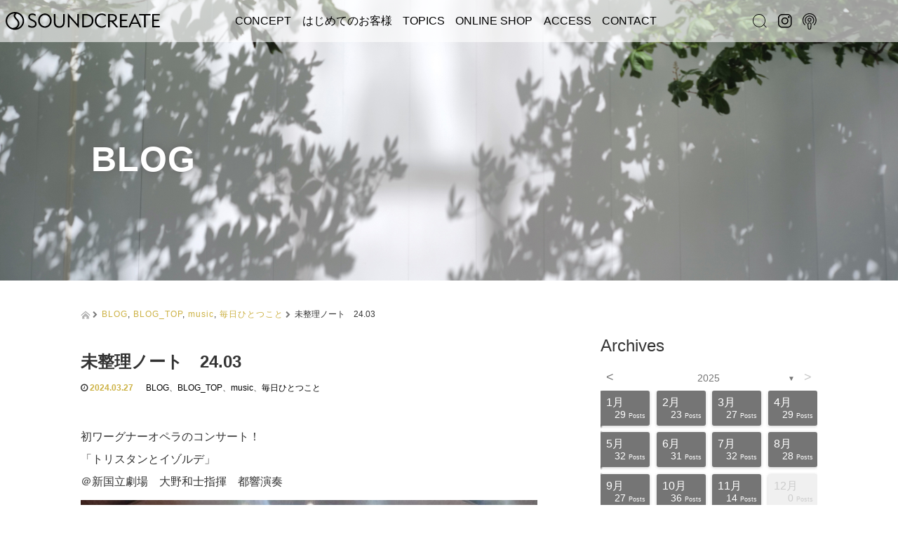

--- FILE ---
content_type: text/html; charset=UTF-8
request_url: https://soundcreate.co.jp/%E6%9C%AA%E6%95%B4%E7%90%86%E3%83%8E%E3%83%BC%E3%83%88%E3%80%8024-03/
body_size: 191056
content:
<!DOCTYPE html>
<html dir="ltr" lang="ja"
	prefix="og: https://ogp.me/ns#" >
<head>
  <!-- Global site tag (gtag.js) - Google Analytics -->
  <script async src="https://www.googletagmanager.com/gtag/js?id=UA-89942968-1"></script>
  <script>
    window.dataLayer = window.dataLayer || [];
    function gtag(){dataLayer.push(arguments);}
    gtag('js', new Date());

    gtag('config', 'UA-89942968-1');
  </script>

  <meta charset="UTF-8">
  <meta name="viewport" content="width=device-width">
  <meta http-equiv="X-UA-Compatible" content="IE=edge">
  <meta name="format-detection" content="telephone=no">

  <title>未整理ノート 24.03 - SOUND CREATE</title>
  <meta name="description" content="初ワーグナーオペラのコンサート！「トリスタンとイゾルデ」＠新国立劇場　大野和士指揮　都響演奏イゾルデとトリスタンは初めて聴く名前でしたが、ブランゲーネが藤村美穂子さん。">

  
  <link rel="profile" href="https://gmpg.org/xfn/11">
  <link rel="pingback" href="https://soundcreate.co.jp/legato/xmlrpc.php">

    
		<!-- All in One SEO 4.2.4 - aioseo.com -->
		<meta name="description" content="初ワーグナーオペラのコンサート！ 「トリスタンとイゾルデ」 ＠新国立劇場 大野和士指揮 都響演奏 イゾルデとト" />
		<meta name="robots" content="max-image-preview:large" />
		<link rel="canonical" href="https://soundcreate.co.jp/%e6%9c%aa%e6%95%b4%e7%90%86%e3%83%8e%e3%83%bc%e3%83%88%e3%80%8024-03/" />
		<meta name="generator" content="All in One SEO (AIOSEO) 4.2.4 " />
		<meta property="og:locale" content="ja_JP" />
		<meta property="og:site_name" content="SOUND CREATE - Life with music is amazing" />
		<meta property="og:type" content="article" />
		<meta property="og:title" content="未整理ノート 24.03 - SOUND CREATE" />
		<meta property="og:description" content="初ワーグナーオペラのコンサート！ 「トリスタンとイゾルデ」 ＠新国立劇場 大野和士指揮 都響演奏 イゾルデとト" />
		<meta property="og:url" content="https://soundcreate.co.jp/%e6%9c%aa%e6%95%b4%e7%90%86%e3%83%8e%e3%83%bc%e3%83%88%e3%80%8024-03/" />
		<meta property="article:published_time" content="2024-03-27T09:25:22+00:00" />
		<meta property="article:modified_time" content="2024-03-28T03:12:45+00:00" />
		<meta name="twitter:card" content="summary_large_image" />
		<meta name="twitter:title" content="未整理ノート 24.03 - SOUND CREATE" />
		<meta name="twitter:description" content="初ワーグナーオペラのコンサート！ 「トリスタンとイゾルデ」 ＠新国立劇場 大野和士指揮 都響演奏 イゾルデとト" />
		<script type="application/ld+json" class="aioseo-schema">
			{"@context":"https:\/\/schema.org","@graph":[{"@type":"WebSite","@id":"https:\/\/soundcreate.co.jp\/#website","url":"https:\/\/soundcreate.co.jp\/","name":"SOUND CREATE","description":"Life with music is amazing","inLanguage":"ja","publisher":{"@id":"https:\/\/soundcreate.co.jp\/#organization"}},{"@type":"Organization","@id":"https:\/\/soundcreate.co.jp\/#organization","name":"SOUND CREATE","url":"https:\/\/soundcreate.co.jp\/"},{"@type":"BreadcrumbList","@id":"https:\/\/soundcreate.co.jp\/%e6%9c%aa%e6%95%b4%e7%90%86%e3%83%8e%e3%83%bc%e3%83%88%e3%80%8024-03\/#breadcrumblist","itemListElement":[{"@type":"ListItem","@id":"https:\/\/soundcreate.co.jp\/#listItem","position":1,"item":{"@type":"WebPage","@id":"https:\/\/soundcreate.co.jp\/","name":"\u30db\u30fc\u30e0","description":"Life with music is amazing","url":"https:\/\/soundcreate.co.jp\/"},"nextItem":"https:\/\/soundcreate.co.jp\/%e6%9c%aa%e6%95%b4%e7%90%86%e3%83%8e%e3%83%bc%e3%83%88%e3%80%8024-03\/#listItem"},{"@type":"ListItem","@id":"https:\/\/soundcreate.co.jp\/%e6%9c%aa%e6%95%b4%e7%90%86%e3%83%8e%e3%83%bc%e3%83%88%e3%80%8024-03\/#listItem","position":2,"item":{"@type":"WebPage","@id":"https:\/\/soundcreate.co.jp\/%e6%9c%aa%e6%95%b4%e7%90%86%e3%83%8e%e3%83%bc%e3%83%88%e3%80%8024-03\/","name":"\u672a\u6574\u7406\u30ce\u30fc\u30c8\u300024.03","description":"\u521d\u30ef\u30fc\u30b0\u30ca\u30fc\u30aa\u30da\u30e9\u306e\u30b3\u30f3\u30b5\u30fc\u30c8\uff01 \u300c\u30c8\u30ea\u30b9\u30bf\u30f3\u3068\u30a4\u30be\u30eb\u30c7\u300d \uff20\u65b0\u56fd\u7acb\u5287\u5834 \u5927\u91ce\u548c\u58eb\u6307\u63ee \u90fd\u97ff\u6f14\u594f \u30a4\u30be\u30eb\u30c7\u3068\u30c8","url":"https:\/\/soundcreate.co.jp\/%e6%9c%aa%e6%95%b4%e7%90%86%e3%83%8e%e3%83%bc%e3%83%88%e3%80%8024-03\/"},"previousItem":"https:\/\/soundcreate.co.jp\/#listItem"}]},{"@type":"Person","@id":"https:\/\/soundcreate.co.jp\/author\/sound_create_legato\/#author","url":"https:\/\/soundcreate.co.jp\/author\/sound_create_legato\/","name":"SOUND_CREATE_Legato","image":{"@type":"ImageObject","@id":"https:\/\/soundcreate.co.jp\/%e6%9c%aa%e6%95%b4%e7%90%86%e3%83%8e%e3%83%bc%e3%83%88%e3%80%8024-03\/#authorImage","url":"https:\/\/secure.gravatar.com\/avatar\/11cce3683b2a2b74c4cea3e5c74ca0d0?s=96&d=mm&r=g","width":96,"height":96,"caption":"SOUND_CREATE_Legato"}},{"@type":"WebPage","@id":"https:\/\/soundcreate.co.jp\/%e6%9c%aa%e6%95%b4%e7%90%86%e3%83%8e%e3%83%bc%e3%83%88%e3%80%8024-03\/#webpage","url":"https:\/\/soundcreate.co.jp\/%e6%9c%aa%e6%95%b4%e7%90%86%e3%83%8e%e3%83%bc%e3%83%88%e3%80%8024-03\/","name":"\u672a\u6574\u7406\u30ce\u30fc\u30c8 24.03 - SOUND CREATE","description":"\u521d\u30ef\u30fc\u30b0\u30ca\u30fc\u30aa\u30da\u30e9\u306e\u30b3\u30f3\u30b5\u30fc\u30c8\uff01 \u300c\u30c8\u30ea\u30b9\u30bf\u30f3\u3068\u30a4\u30be\u30eb\u30c7\u300d \uff20\u65b0\u56fd\u7acb\u5287\u5834 \u5927\u91ce\u548c\u58eb\u6307\u63ee \u90fd\u97ff\u6f14\u594f \u30a4\u30be\u30eb\u30c7\u3068\u30c8","inLanguage":"ja","isPartOf":{"@id":"https:\/\/soundcreate.co.jp\/#website"},"breadcrumb":{"@id":"https:\/\/soundcreate.co.jp\/%e6%9c%aa%e6%95%b4%e7%90%86%e3%83%8e%e3%83%bc%e3%83%88%e3%80%8024-03\/#breadcrumblist"},"author":"https:\/\/soundcreate.co.jp\/author\/sound_create_legato\/#author","creator":"https:\/\/soundcreate.co.jp\/author\/sound_create_legato\/#author","image":{"@type":"ImageObject","@id":"https:\/\/soundcreate.co.jp\/#mainImage","url":"https:\/\/soundcreate.co.jp\/legato\/wp-content\/uploads\/2024\/03\/IMG_5320.jpeg","width":1389,"height":1600},"primaryImageOfPage":{"@id":"https:\/\/soundcreate.co.jp\/%e6%9c%aa%e6%95%b4%e7%90%86%e3%83%8e%e3%83%bc%e3%83%88%e3%80%8024-03\/#mainImage"},"datePublished":"2024-03-27T09:25:22+09:00","dateModified":"2024-03-28T03:12:45+09:00"},{"@type":"BlogPosting","@id":"https:\/\/soundcreate.co.jp\/%e6%9c%aa%e6%95%b4%e7%90%86%e3%83%8e%e3%83%bc%e3%83%88%e3%80%8024-03\/#blogposting","name":"\u672a\u6574\u7406\u30ce\u30fc\u30c8 24.03 - SOUND CREATE","description":"\u521d\u30ef\u30fc\u30b0\u30ca\u30fc\u30aa\u30da\u30e9\u306e\u30b3\u30f3\u30b5\u30fc\u30c8\uff01 \u300c\u30c8\u30ea\u30b9\u30bf\u30f3\u3068\u30a4\u30be\u30eb\u30c7\u300d \uff20\u65b0\u56fd\u7acb\u5287\u5834 \u5927\u91ce\u548c\u58eb\u6307\u63ee \u90fd\u97ff\u6f14\u594f \u30a4\u30be\u30eb\u30c7\u3068\u30c8","inLanguage":"ja","headline":"\u672a\u6574\u7406\u30ce\u30fc\u30c8\u300024.03","author":{"@id":"https:\/\/soundcreate.co.jp\/author\/sound_create_legato\/#author"},"publisher":{"@id":"https:\/\/soundcreate.co.jp\/#organization"},"datePublished":"2024-03-27T09:25:22+09:00","dateModified":"2024-03-28T03:12:45+09:00","articleSection":"BLOG, BLOG_TOP, music, \u6bce\u65e5\u3072\u3068\u3064\u3053\u3068","mainEntityOfPage":{"@id":"https:\/\/soundcreate.co.jp\/%e6%9c%aa%e6%95%b4%e7%90%86%e3%83%8e%e3%83%bc%e3%83%88%e3%80%8024-03\/#webpage"},"isPartOf":{"@id":"https:\/\/soundcreate.co.jp\/%e6%9c%aa%e6%95%b4%e7%90%86%e3%83%8e%e3%83%bc%e3%83%88%e3%80%8024-03\/#webpage"},"image":{"@type":"ImageObject","@id":"https:\/\/soundcreate.co.jp\/#articleImage","url":"https:\/\/soundcreate.co.jp\/legato\/wp-content\/uploads\/2024\/03\/IMG_5320.jpeg","width":1389,"height":1600}}]}
		</script>
		<!-- All in One SEO -->

<link rel='dns-prefetch' href='//ajax.googleapis.com' />
<link rel="alternate" type="application/rss+xml" title="SOUND CREATE &raquo; フィード" href="https://soundcreate.co.jp/feed/" />
<link rel="alternate" type="application/rss+xml" title="SOUND CREATE &raquo; コメントフィード" href="https://soundcreate.co.jp/comments/feed/" />
<script type="text/javascript">
/* <![CDATA[ */
window._wpemojiSettings = {"baseUrl":"https:\/\/s.w.org\/images\/core\/emoji\/15.0.3\/72x72\/","ext":".png","svgUrl":"https:\/\/s.w.org\/images\/core\/emoji\/15.0.3\/svg\/","svgExt":".svg","source":{"concatemoji":"https:\/\/soundcreate.co.jp\/legato\/wp-includes\/js\/wp-emoji-release.min.js?ver=6.6.4"}};
/*! This file is auto-generated */
!function(i,n){var o,s,e;function c(e){try{var t={supportTests:e,timestamp:(new Date).valueOf()};sessionStorage.setItem(o,JSON.stringify(t))}catch(e){}}function p(e,t,n){e.clearRect(0,0,e.canvas.width,e.canvas.height),e.fillText(t,0,0);var t=new Uint32Array(e.getImageData(0,0,e.canvas.width,e.canvas.height).data),r=(e.clearRect(0,0,e.canvas.width,e.canvas.height),e.fillText(n,0,0),new Uint32Array(e.getImageData(0,0,e.canvas.width,e.canvas.height).data));return t.every(function(e,t){return e===r[t]})}function u(e,t,n){switch(t){case"flag":return n(e,"\ud83c\udff3\ufe0f\u200d\u26a7\ufe0f","\ud83c\udff3\ufe0f\u200b\u26a7\ufe0f")?!1:!n(e,"\ud83c\uddfa\ud83c\uddf3","\ud83c\uddfa\u200b\ud83c\uddf3")&&!n(e,"\ud83c\udff4\udb40\udc67\udb40\udc62\udb40\udc65\udb40\udc6e\udb40\udc67\udb40\udc7f","\ud83c\udff4\u200b\udb40\udc67\u200b\udb40\udc62\u200b\udb40\udc65\u200b\udb40\udc6e\u200b\udb40\udc67\u200b\udb40\udc7f");case"emoji":return!n(e,"\ud83d\udc26\u200d\u2b1b","\ud83d\udc26\u200b\u2b1b")}return!1}function f(e,t,n){var r="undefined"!=typeof WorkerGlobalScope&&self instanceof WorkerGlobalScope?new OffscreenCanvas(300,150):i.createElement("canvas"),a=r.getContext("2d",{willReadFrequently:!0}),o=(a.textBaseline="top",a.font="600 32px Arial",{});return e.forEach(function(e){o[e]=t(a,e,n)}),o}function t(e){var t=i.createElement("script");t.src=e,t.defer=!0,i.head.appendChild(t)}"undefined"!=typeof Promise&&(o="wpEmojiSettingsSupports",s=["flag","emoji"],n.supports={everything:!0,everythingExceptFlag:!0},e=new Promise(function(e){i.addEventListener("DOMContentLoaded",e,{once:!0})}),new Promise(function(t){var n=function(){try{var e=JSON.parse(sessionStorage.getItem(o));if("object"==typeof e&&"number"==typeof e.timestamp&&(new Date).valueOf()<e.timestamp+604800&&"object"==typeof e.supportTests)return e.supportTests}catch(e){}return null}();if(!n){if("undefined"!=typeof Worker&&"undefined"!=typeof OffscreenCanvas&&"undefined"!=typeof URL&&URL.createObjectURL&&"undefined"!=typeof Blob)try{var e="postMessage("+f.toString()+"("+[JSON.stringify(s),u.toString(),p.toString()].join(",")+"));",r=new Blob([e],{type:"text/javascript"}),a=new Worker(URL.createObjectURL(r),{name:"wpTestEmojiSupports"});return void(a.onmessage=function(e){c(n=e.data),a.terminate(),t(n)})}catch(e){}c(n=f(s,u,p))}t(n)}).then(function(e){for(var t in e)n.supports[t]=e[t],n.supports.everything=n.supports.everything&&n.supports[t],"flag"!==t&&(n.supports.everythingExceptFlag=n.supports.everythingExceptFlag&&n.supports[t]);n.supports.everythingExceptFlag=n.supports.everythingExceptFlag&&!n.supports.flag,n.DOMReady=!1,n.readyCallback=function(){n.DOMReady=!0}}).then(function(){return e}).then(function(){var e;n.supports.everything||(n.readyCallback(),(e=n.source||{}).concatemoji?t(e.concatemoji):e.wpemoji&&e.twemoji&&(t(e.twemoji),t(e.wpemoji)))}))}((window,document),window._wpemojiSettings);
/* ]]> */
</script>
<style id='wp-emoji-styles-inline-css' type='text/css'>

	img.wp-smiley, img.emoji {
		display: inline !important;
		border: none !important;
		box-shadow: none !important;
		height: 1em !important;
		width: 1em !important;
		margin: 0 0.07em !important;
		vertical-align: -0.1em !important;
		background: none !important;
		padding: 0 !important;
	}
</style>
<link rel='stylesheet' id='wp-block-library-css' href='https://soundcreate.co.jp/legato/wp-includes/css/dist/block-library/style.min.css?ver=4.2' type='text/css' media='all' />
<style id='classic-theme-styles-inline-css' type='text/css'>
/*! This file is auto-generated */
.wp-block-button__link{color:#fff;background-color:#32373c;border-radius:9999px;box-shadow:none;text-decoration:none;padding:calc(.667em + 2px) calc(1.333em + 2px);font-size:1.125em}.wp-block-file__button{background:#32373c;color:#fff;text-decoration:none}
</style>
<style id='global-styles-inline-css' type='text/css'>
:root{--wp--preset--aspect-ratio--square: 1;--wp--preset--aspect-ratio--4-3: 4/3;--wp--preset--aspect-ratio--3-4: 3/4;--wp--preset--aspect-ratio--3-2: 3/2;--wp--preset--aspect-ratio--2-3: 2/3;--wp--preset--aspect-ratio--16-9: 16/9;--wp--preset--aspect-ratio--9-16: 9/16;--wp--preset--color--black: #000000;--wp--preset--color--cyan-bluish-gray: #abb8c3;--wp--preset--color--white: #ffffff;--wp--preset--color--pale-pink: #f78da7;--wp--preset--color--vivid-red: #cf2e2e;--wp--preset--color--luminous-vivid-orange: #ff6900;--wp--preset--color--luminous-vivid-amber: #fcb900;--wp--preset--color--light-green-cyan: #7bdcb5;--wp--preset--color--vivid-green-cyan: #00d084;--wp--preset--color--pale-cyan-blue: #8ed1fc;--wp--preset--color--vivid-cyan-blue: #0693e3;--wp--preset--color--vivid-purple: #9b51e0;--wp--preset--gradient--vivid-cyan-blue-to-vivid-purple: linear-gradient(135deg,rgba(6,147,227,1) 0%,rgb(155,81,224) 100%);--wp--preset--gradient--light-green-cyan-to-vivid-green-cyan: linear-gradient(135deg,rgb(122,220,180) 0%,rgb(0,208,130) 100%);--wp--preset--gradient--luminous-vivid-amber-to-luminous-vivid-orange: linear-gradient(135deg,rgba(252,185,0,1) 0%,rgba(255,105,0,1) 100%);--wp--preset--gradient--luminous-vivid-orange-to-vivid-red: linear-gradient(135deg,rgba(255,105,0,1) 0%,rgb(207,46,46) 100%);--wp--preset--gradient--very-light-gray-to-cyan-bluish-gray: linear-gradient(135deg,rgb(238,238,238) 0%,rgb(169,184,195) 100%);--wp--preset--gradient--cool-to-warm-spectrum: linear-gradient(135deg,rgb(74,234,220) 0%,rgb(151,120,209) 20%,rgb(207,42,186) 40%,rgb(238,44,130) 60%,rgb(251,105,98) 80%,rgb(254,248,76) 100%);--wp--preset--gradient--blush-light-purple: linear-gradient(135deg,rgb(255,206,236) 0%,rgb(152,150,240) 100%);--wp--preset--gradient--blush-bordeaux: linear-gradient(135deg,rgb(254,205,165) 0%,rgb(254,45,45) 50%,rgb(107,0,62) 100%);--wp--preset--gradient--luminous-dusk: linear-gradient(135deg,rgb(255,203,112) 0%,rgb(199,81,192) 50%,rgb(65,88,208) 100%);--wp--preset--gradient--pale-ocean: linear-gradient(135deg,rgb(255,245,203) 0%,rgb(182,227,212) 50%,rgb(51,167,181) 100%);--wp--preset--gradient--electric-grass: linear-gradient(135deg,rgb(202,248,128) 0%,rgb(113,206,126) 100%);--wp--preset--gradient--midnight: linear-gradient(135deg,rgb(2,3,129) 0%,rgb(40,116,252) 100%);--wp--preset--font-size--small: 13px;--wp--preset--font-size--medium: 20px;--wp--preset--font-size--large: 36px;--wp--preset--font-size--x-large: 42px;--wp--preset--spacing--20: 0.44rem;--wp--preset--spacing--30: 0.67rem;--wp--preset--spacing--40: 1rem;--wp--preset--spacing--50: 1.5rem;--wp--preset--spacing--60: 2.25rem;--wp--preset--spacing--70: 3.38rem;--wp--preset--spacing--80: 5.06rem;--wp--preset--shadow--natural: 6px 6px 9px rgba(0, 0, 0, 0.2);--wp--preset--shadow--deep: 12px 12px 50px rgba(0, 0, 0, 0.4);--wp--preset--shadow--sharp: 6px 6px 0px rgba(0, 0, 0, 0.2);--wp--preset--shadow--outlined: 6px 6px 0px -3px rgba(255, 255, 255, 1), 6px 6px rgba(0, 0, 0, 1);--wp--preset--shadow--crisp: 6px 6px 0px rgba(0, 0, 0, 1);}:where(.is-layout-flex){gap: 0.5em;}:where(.is-layout-grid){gap: 0.5em;}body .is-layout-flex{display: flex;}.is-layout-flex{flex-wrap: wrap;align-items: center;}.is-layout-flex > :is(*, div){margin: 0;}body .is-layout-grid{display: grid;}.is-layout-grid > :is(*, div){margin: 0;}:where(.wp-block-columns.is-layout-flex){gap: 2em;}:where(.wp-block-columns.is-layout-grid){gap: 2em;}:where(.wp-block-post-template.is-layout-flex){gap: 1.25em;}:where(.wp-block-post-template.is-layout-grid){gap: 1.25em;}.has-black-color{color: var(--wp--preset--color--black) !important;}.has-cyan-bluish-gray-color{color: var(--wp--preset--color--cyan-bluish-gray) !important;}.has-white-color{color: var(--wp--preset--color--white) !important;}.has-pale-pink-color{color: var(--wp--preset--color--pale-pink) !important;}.has-vivid-red-color{color: var(--wp--preset--color--vivid-red) !important;}.has-luminous-vivid-orange-color{color: var(--wp--preset--color--luminous-vivid-orange) !important;}.has-luminous-vivid-amber-color{color: var(--wp--preset--color--luminous-vivid-amber) !important;}.has-light-green-cyan-color{color: var(--wp--preset--color--light-green-cyan) !important;}.has-vivid-green-cyan-color{color: var(--wp--preset--color--vivid-green-cyan) !important;}.has-pale-cyan-blue-color{color: var(--wp--preset--color--pale-cyan-blue) !important;}.has-vivid-cyan-blue-color{color: var(--wp--preset--color--vivid-cyan-blue) !important;}.has-vivid-purple-color{color: var(--wp--preset--color--vivid-purple) !important;}.has-black-background-color{background-color: var(--wp--preset--color--black) !important;}.has-cyan-bluish-gray-background-color{background-color: var(--wp--preset--color--cyan-bluish-gray) !important;}.has-white-background-color{background-color: var(--wp--preset--color--white) !important;}.has-pale-pink-background-color{background-color: var(--wp--preset--color--pale-pink) !important;}.has-vivid-red-background-color{background-color: var(--wp--preset--color--vivid-red) !important;}.has-luminous-vivid-orange-background-color{background-color: var(--wp--preset--color--luminous-vivid-orange) !important;}.has-luminous-vivid-amber-background-color{background-color: var(--wp--preset--color--luminous-vivid-amber) !important;}.has-light-green-cyan-background-color{background-color: var(--wp--preset--color--light-green-cyan) !important;}.has-vivid-green-cyan-background-color{background-color: var(--wp--preset--color--vivid-green-cyan) !important;}.has-pale-cyan-blue-background-color{background-color: var(--wp--preset--color--pale-cyan-blue) !important;}.has-vivid-cyan-blue-background-color{background-color: var(--wp--preset--color--vivid-cyan-blue) !important;}.has-vivid-purple-background-color{background-color: var(--wp--preset--color--vivid-purple) !important;}.has-black-border-color{border-color: var(--wp--preset--color--black) !important;}.has-cyan-bluish-gray-border-color{border-color: var(--wp--preset--color--cyan-bluish-gray) !important;}.has-white-border-color{border-color: var(--wp--preset--color--white) !important;}.has-pale-pink-border-color{border-color: var(--wp--preset--color--pale-pink) !important;}.has-vivid-red-border-color{border-color: var(--wp--preset--color--vivid-red) !important;}.has-luminous-vivid-orange-border-color{border-color: var(--wp--preset--color--luminous-vivid-orange) !important;}.has-luminous-vivid-amber-border-color{border-color: var(--wp--preset--color--luminous-vivid-amber) !important;}.has-light-green-cyan-border-color{border-color: var(--wp--preset--color--light-green-cyan) !important;}.has-vivid-green-cyan-border-color{border-color: var(--wp--preset--color--vivid-green-cyan) !important;}.has-pale-cyan-blue-border-color{border-color: var(--wp--preset--color--pale-cyan-blue) !important;}.has-vivid-cyan-blue-border-color{border-color: var(--wp--preset--color--vivid-cyan-blue) !important;}.has-vivid-purple-border-color{border-color: var(--wp--preset--color--vivid-purple) !important;}.has-vivid-cyan-blue-to-vivid-purple-gradient-background{background: var(--wp--preset--gradient--vivid-cyan-blue-to-vivid-purple) !important;}.has-light-green-cyan-to-vivid-green-cyan-gradient-background{background: var(--wp--preset--gradient--light-green-cyan-to-vivid-green-cyan) !important;}.has-luminous-vivid-amber-to-luminous-vivid-orange-gradient-background{background: var(--wp--preset--gradient--luminous-vivid-amber-to-luminous-vivid-orange) !important;}.has-luminous-vivid-orange-to-vivid-red-gradient-background{background: var(--wp--preset--gradient--luminous-vivid-orange-to-vivid-red) !important;}.has-very-light-gray-to-cyan-bluish-gray-gradient-background{background: var(--wp--preset--gradient--very-light-gray-to-cyan-bluish-gray) !important;}.has-cool-to-warm-spectrum-gradient-background{background: var(--wp--preset--gradient--cool-to-warm-spectrum) !important;}.has-blush-light-purple-gradient-background{background: var(--wp--preset--gradient--blush-light-purple) !important;}.has-blush-bordeaux-gradient-background{background: var(--wp--preset--gradient--blush-bordeaux) !important;}.has-luminous-dusk-gradient-background{background: var(--wp--preset--gradient--luminous-dusk) !important;}.has-pale-ocean-gradient-background{background: var(--wp--preset--gradient--pale-ocean) !important;}.has-electric-grass-gradient-background{background: var(--wp--preset--gradient--electric-grass) !important;}.has-midnight-gradient-background{background: var(--wp--preset--gradient--midnight) !important;}.has-small-font-size{font-size: var(--wp--preset--font-size--small) !important;}.has-medium-font-size{font-size: var(--wp--preset--font-size--medium) !important;}.has-large-font-size{font-size: var(--wp--preset--font-size--large) !important;}.has-x-large-font-size{font-size: var(--wp--preset--font-size--x-large) !important;}
:where(.wp-block-post-template.is-layout-flex){gap: 1.25em;}:where(.wp-block-post-template.is-layout-grid){gap: 1.25em;}
:where(.wp-block-columns.is-layout-flex){gap: 2em;}:where(.wp-block-columns.is-layout-grid){gap: 2em;}
:root :where(.wp-block-pullquote){font-size: 1.5em;line-height: 1.6;}
</style>
<link rel='stylesheet' id='archives-cal-twentytwelve-css' href='https://soundcreate.co.jp/legato/wp-content/plugins/archives-calendar-widget/themes/twentytwelve.css?ver=1.0.14' type='text/css' media='all' />
<link rel='stylesheet' id='contact-form-7-css' href='https://soundcreate.co.jp/legato/wp-content/plugins/contact-form-7/includes/css/styles.css?ver=5.7.6' type='text/css' media='all' />
<link rel='stylesheet' id='parent-style-css' href='https://soundcreate.co.jp/legato/wp-content/themes/amore_tcd028_parent/style.css?ver=4.2' type='text/css' media='all' />
<link rel='stylesheet' id='_tk-bootstrap-wp-css' href='https://soundcreate.co.jp/legato/wp-content/themes/amore_tcd028_parent/includes/css/bootstrap-wp.css?ver=4.2' type='text/css' media='all' />
<link rel='stylesheet' id='_tk-bootstrap-css' href='https://soundcreate.co.jp/legato/wp-content/themes/amore_tcd028_parent/includes/resources/bootstrap/css/bootstrap.min.css?ver=4.2' type='text/css' media='all' />
<link rel='stylesheet' id='_tk-font-awesome-css' href='https://soundcreate.co.jp/legato/wp-content/themes/amore_tcd028_parent/includes/css/font-awesome.min.css?ver=4.1.0' type='text/css' media='all' />
<link rel='stylesheet' id='_tk-style-css' href='https://soundcreate.co.jp/legato/wp-content/themes/amore_tcd028_new20250605/style.css?ver=4.2' type='text/css' media='all' />
<!--n2css--><script type="text/javascript" src="https://ajax.googleapis.com/ajax/libs/jquery/1.11.3/jquery.min.js?ver=6.6.4" id="jquery-js"></script>
<script type="text/javascript" src="https://soundcreate.co.jp/legato/wp-content/plugins/archives-calendar-widget/admin/js/jquery.arcw-init.js?ver=1.0.14" id="jquery-arcw-js"></script>
<script type="text/javascript" src="https://soundcreate.co.jp/legato/wp-content/themes/amore_tcd028_parent/includes/resources/bootstrap/js/bootstrap.js?ver=6.6.4" id="_tk-bootstrapjs-js"></script>
<script type="text/javascript" src="https://soundcreate.co.jp/legato/wp-content/themes/amore_tcd028_parent/includes/js/bootstrap-wp.js?ver=6.6.4" id="_tk-bootstrapwp-js"></script>
<link rel="https://api.w.org/" href="https://soundcreate.co.jp/wp-json/" /><link rel="alternate" title="JSON" type="application/json" href="https://soundcreate.co.jp/wp-json/wp/v2/posts/51295" /><link rel='shortlink' href='https://soundcreate.co.jp/?p=51295' />
<link rel="alternate" title="oEmbed (JSON)" type="application/json+oembed" href="https://soundcreate.co.jp/wp-json/oembed/1.0/embed?url=https%3A%2F%2Fsoundcreate.co.jp%2F%25e6%259c%25aa%25e6%2595%25b4%25e7%2590%2586%25e3%2583%258e%25e3%2583%25bc%25e3%2583%2588%25e3%2580%258024-03%2F" />
<link rel="alternate" title="oEmbed (XML)" type="text/xml+oembed" href="https://soundcreate.co.jp/wp-json/oembed/1.0/embed?url=https%3A%2F%2Fsoundcreate.co.jp%2F%25e6%259c%25aa%25e6%2595%25b4%25e7%2590%2586%25e3%2583%258e%25e3%2583%25bc%25e3%2583%2588%25e3%2580%258024-03%2F&#038;format=xml" />
<meta name="generator" content="Elementor 3.17.3; features: e_dom_optimization, e_optimized_assets_loading, e_optimized_css_loading, additional_custom_breakpoints, block_editor_assets_optimize, e_image_loading_optimization; settings: css_print_method-external, google_font-enabled, font_display-swap">
  
  <link rel="stylesheet" media="screen and (max-width:771px)" href="https://soundcreate.co.jp/legato/wp-content/themes/amore_tcd028_parent/footer-bar/footer-bar.css?ver=4.2">

  <script type="text/javascript" src="https://soundcreate.co.jp/legato/wp-content/themes/amore_tcd028_parent/js/jquery.elevatezoom.js"></script>
  <script type="text/javascript" src="https://soundcreate.co.jp/legato/wp-content/themes/amore_tcd028_parent/parallax.js"></script>
  <script type="text/javascript" src="https://soundcreate.co.jp/legato/wp-content/themes/amore_tcd028_parent/js/jscript.js"></script>
   

<!--   <script type="text/javascript">
    jQuery(function() {
      jQuery(".zoom").elevateZoom({
        zoomType : "inner",
        zoomWindowFadeIn: 500,
        zoomWindowFadeOut: 500,
        easing : true
      });
    });

	jQuery(document).ready(function($) {
    	$('#sp_search').click(function(){
    		$("#header .search-form").toggle();
    	});
	});
  </script> -->

  <script type="text/javascript" src="https://soundcreate.co.jp/legato/wp-content/themes/amore_tcd028_parent/js/syncertel.js"></script>

  <link rel="stylesheet" media="screen and (max-width:991px)" href="https://soundcreate.co.jp/legato/wp-content/themes/amore_tcd028_new20250605/responsive.css?ver=4.2">
  <link rel="stylesheet" href="//maxcdn.bootstrapcdn.com/font-awesome/4.3.0/css/font-awesome.min.css">
  <link rel="stylesheet" href="https://soundcreate.co.jp/legato/wp-content/themes/amore_tcd028_new20250605/amore.css?ver=4.2" type="text/css" />
  <link rel="stylesheet" href="https://soundcreate.co.jp/legato/wp-content/themes/amore_tcd028_new20250605/comment-style.css?ver=4.2" type="text/css" />
  <style type="text/css">
          .site-navigation{position:fixed;}
    
  .fa, .wp-icon a:before {display:inline-block;font:normal normal normal 14px/1 FontAwesome;font-size:inherit;text-rendering:auto;-webkit-font-smoothing:antialiased;-moz-osx-font-smoothing:grayscale;transform:translate(0, 0)}
  .fa-phone:before, .wp-icon.wp-fa-phone a:before {content:"\f095"; margin-right:5px;}

  body { font-size:14px; }
  a {color: #CCB143;}
  a:hover, #bread_crumb li.home a:hover:before {color: #AAAAAA;}
  #global_menu ul ul li a{background:#CCB143;}
  #global_menu ul ul li a:hover{background:#AAAAAA;}
  #previous_next_post a:hover{
    background: #AAAAAA;
  }
  .social-icon:hover{
    background-color: #CCB143 !important;
  }
  .up-arrow:hover{
    background-color: #CCB143 !important;
  }

  .menu-item:hover *:not(.dropdown-menu *){
    color: #CCB143 !important;
  }
/*   .menu-item a:hover {
    color: #CCB143 !important;
  } */
  .button a, .pager li > a, .pager li > span{
    background-color: #AAAAAA;
  }
  .dropdown-menu .menu-item > a:hover, .button a:hover, .pager li > a:hover{
    background-color: #CCB143 !important;
  }
  .button-green a{
    background-color: #CCB143;
  }
  .button-green a:hover{
    background-color: #CCB143;
  }
  .timestamp{
    color: #CCB143;
  }
  .blog-list-timestamp{
    color: #CCB143;
  }
  .footer_main, .scrolltotop{
    background-color: #222222;
  }
  .scrolltotop_arrow a:hover{
    color: #CCB143;
  }

  .first-h1{
    color: #FFFFFF;
    text-shadow: 0px 0px 10px #666666 !important;
  }
  .second-body, .second-body{
    color: #333333;
  }
  .top-headline.third_headline{
      color: #FFFFFF;
      text-shadow: 0px 0px 7px #242424;
  }
  .top-headline.fourth_headline{
      color: #FFFFFF;
      text-shadow: 0px 0px 7px #242424;
  }
  .top-headline.fifth_headline{
      color: #FFFFFF;
      text-shadow: 0px 0px 7px #242424;
  }

  .top-headline{
      color: #FFFFFF;
      text-shadow: 0px 0px 10px #666666;
  }

  .thumb:hover:after{
      box-shadow: inset 0 0 0 7px #CCB143;
  }


    p { word-wrap:break-word; }
  
  /* トップページスライド画像上のキャッチの位置調整 */
.first-h1 {padding-top: 1.8em;}
.single .entry-content-thumbnail {display: none;}
.go_list {color: #B71B24; font-size: 120%; padding: 5px; border: 1px solid; display: inline-flex; margin: 15px;}
.home .button {display: none;}

/* Ajax Load More 関連 */
.ajax-load-more-wrap{
	margin: 30px auto;
}
.ajax-load-more-wrap ul{
	margin: 0 !important;
	padding: 0 !important;
	padding-left: 20px;
}
.ajax-load-more-wrap ul {
	width: 100%;
	display: flex;
	justify-content: space-between;
	align-items: flex-start;
	flex-wrap: wrap;
	gap: 40px;
	overflow: hidden;
	padding-bottom: 3px;
	margin-bottom: 35px;
}
.ajax-load-more-wrap ul .alm-item{
	display: block;
	position: relative;
	list-style: none;
	width: calc( 33% - 40px );
}
.ajax-load-more-wrap ul .alm-item .info{
	display: none;
}
.ajax-load-more-wrap img.size-alm-medium{
	width: 100%;
	height: 200px !important;
	object-fit: cover;
}
.ajax-load-more-wrap .alm-item .overlay{
	display: none;
	position: absolute;
	top: 0;
	left: 0;
	width: 100%;
	height: 100%;
	padding: 20px;
	background-color: rgba(0,0,0,0.5);
	color: #fff:
}
.ajax-load-more-wrap .alm-item .overlay a{
	display: block;
	color: #fff;
}
.ajax-load-more-wrap .alm-item .overlay .info{
	display: none;
}
.ajax-load-more-wrap .alm-item:hover .overlay{
	display: block;
	line-height: 1.4;
	font-size: 14px;
	color: #fff;
}
.ajax-load-more-wrap .alm-item:hover .overlay a{
	display: block;
	color: #fff:
}
.ajax-load-more-wrap .alm-item:hover .overlay .title{
	font-weight: 400;
	font-size: 14px;
}
.alm-btn-wrap{
	margin: 30px auto;
	text-align: center;
}
.alm-load-more-btn{
	width: 30%;
    border: none;
    background-color: #333;
    color: #fff;
    border-radius: 5px;
    padding: 6px 0;
}
.alm-load-more-btn.done{
	background-color: #eee;
	color: #ccc;
}
@media screen and (max-width:767px) {
	.ajax-load-more-wrap ul {
		justify-content: space-around;
		gap: normal;
	}
	.ajax-load-more-wrap ul li.alm-item{
		list-style: none;
		width: calc( 46% - 0px );
		margin-bottom: 10px;
	}
	.alm-load-more-btn{
		width: 80%;
	}
}
/*  */
.categoryPostList{
	width: 100%;
	max-width: 740px;
}
.categoryPostList.wide-3-columnn{
	width: 100%;
	max-width: 100%;
}
.categoryPostList .ajax-load-more-wrap ul .alm-item{
	list-style: none;
	width: calc( 50% - 40px );
}
.categoryPostList.wide-3-columnn .ajax-load-more-wrap ul .alm-item{
	list-style: none;
	width: calc( 33% - 40px );
}
.categoryPostList .ajax-load-more-wrap .alm-item .overlay{
	display: block;
	position: static;
	top: auto;
	left: auto;
	width: 100%;
	height: auto;
	padding: 0px;
	background-color: transparent;
	color: #000;
}
.categoryPostList .ajax-load-more-wrap .alm-item .overlay,
.categoryPostList .ajax-load-more-wrap .alm-item:hover .overlay{
	display: block;
	line-height: 1.6;
	font-size: 14px;
	color: #000;
}
.categoryPostList .ajax-load-more-wrap .overlay .title,
.categoryPostList .ajax-load-more-wrap .alm-item:hover .overlay .title{
	font-size:16px;
	line-height: 1.6;
	margin: 10px 0;
	padding: 0;
	font-weight: bold;
}
.categoryPostList .ajax-load-more-wrap .alm-item .overlay a{
	display: block;
	color: #000;
}
.categoryPostList .ajax-load-more-wrap .alm-item .overlay a:hover{
	text-decoration: underline;
	color: #999;
}
.categoryPostList .ajax-load-more-wrap .alm-item .overlay .info{
	display: block;
	margin-top: 10px;
	line-height: 1.6;
	line-break: anywhere;
}

.categoryPostList .ajax-load-more-wrap .overlay .info .date{
	color: #ccb143;
	font-weight: bold;
}
.categoryPostList .ajax-load-more-wrap .overlay .info .category a{
	display: inline;
}
@media screen and (max-width:767px) {
	.categoryPostList .ajax-load-more-wrap ul {
		justify-content: space-around;
		gap: normal;
	}
	.categoryPostList.wide-3-columnn .ajax-load-more-wrap ul .alm-item,
	.categoryPostList .ajax-load-more-wrap ul .alm-item{
		list-style: none;
		width: calc( 46% - 0px );
	}
}

/* Original Goodsカテゴリーページ */
.header_band.goods {background: url( /legato/wp-content/themes/amore_tcd028/img/bg_band_goods.jpg) center top / cover;}
.header_band.goods.ver2{background: url( /legato/wp-content/themes/amore_tcd028_new20250605/img/bg_band_goods.jpg) center top / cover;}
.goodsSlider{
}
.goods-slideUnit{
	width: 280px;
	overflow: hidden;
	background-color: #eaeaea;
	margin-bottom: 50px;
}
.goods-slideUnit a{
	color: inherit;
}
.goods-slideUnit .goodsImg img{
	width: 280px;
	height: 300px;
	object-fit: cover;
}
.goods-slideUnit .gtextGroup{
	padding: 16px 0 0;
	min-height: 120px;
}
.goods-slideUnit .goodsTitle,
.goods-slideUnit .goodsPrice{
	color: #333;
	line-height: normal;
	margin: 0;
	text-align: center;
	font-size: 14px;
}
.goods-slideUnit .goodsTitle{
	font-weight: bold;
	padding: 0;
	width: 100%;
	height: 40px;
	display: flex;
	align-items: center;
	justify-content: center;
}
.goods-slideUnit .goodsPrice{
	margin-top: 4px;
	padding: 0;
	width: 100%;
	height: 40px;
	display: flex;
	align-items: flex-start;
	justify-content: center;
}
.slick-prev {
    left: -45px !important;
}
.slick-prev:before {
	content: "＜" !important;
	color: black !important;
}
.slick-next {
    right: -45px !important;
}
.slick-next:before {
	content: "＞" !important;
	color: black !important;
}
.header_band.goods{
	height: 394.091px;
}
@media screen and (max-width:767px) {
	.header_band.goods{
		height: 115px;
	}
	.amore-inner-container.goods {
		margin-top: -40px;
	}
	.header_band.goods .band_category .parent{
		display: block;
		text-align: center;
		width: 100%;
		vertical-align: middle;
		font-size: 1.2em;
		padding: 0;
		height: 40px;
		line-height: 40px;
	}
	.header_band.goods .band_category .child{
		display: none;
	}
	.container.goods .col-xs-120{
		padding-left: 0;
		padding-right: 0;
	}
	.goods-slideUnit .goodsImg img{
		width: 100%;
	}
}



/**/


  

</style>


</head>


<body data-rsssl=1 class="post-template-default single single-post postid-51295 single-format-standard category-blog category-blog_top category-music category-everyday_vioce  group-blog elementor-default elementor-kit-49247">
  
  <div id="verytop"></div>
  <nav id="header" class="site-navigation">
      <div class="container">
      <div class="row">
        <div class="site-navigation-inner col-xs-120 no-padding" style="padding:0px">
          <div class="navbar navbar-default">
            <div class="navbar-header">
              <button type="button" class="navbar-toggle" data-toggle="collapse" data-target=".navbar-collapse" style='z-index:3000'>
                <span class="sr-only">Toggle navigation </span>
                <span class="icon-bar"></span>
                <span class="icon-bar"></span>
                <span class="icon-bar"></span>
              </button>
              <div id="sp_search"><span class="fa fa-search"></span></div>

              <div id="logo-area">
                <div id='logo_image'>
<h1 id="logo" style="top:15px; left:1px;"><a href=" https://soundcreate.co.jp/" title="SOUND CREATE" data-label="SOUND CREATE"><img class="h_logo" src="https://soundcreate.co.jp/legato/wp-content/uploads/tcd-w/logo.png?1763601477" alt="SOUND CREATE" title="SOUND CREATE" /></a></h1>
</div>
              </div>
				

            </div>

            <!-- The WordPress Menu goes here -->
            <div class="pull-right right-menu">
              <div class="collapse navbar-collapse"><ul id="main-menu" class="nav navbar-nav"><li id="menu-item-15897" class="menu-item menu-item-type-post_type menu-item-object-page menu-item-15897"><a title="CONCEPT" href="https://soundcreate.co.jp/concept/">CONCEPT</a></li>
<li id="menu-item-15898" class="menu-item menu-item-type-post_type menu-item-object-page menu-item-home menu-item-has-children menu-item-15898 dropdown"><a title="TOPICS" href="https://soundcreate.co.jp/" data-toggle="dropdown" class="dropdown-toggle" aria-haspopup="true">TOPICS <span class="caret"></span></a>
<ul role="menu" class=" dropdown-menu">
	<li id="menu-item-15899" class="menu-item menu-item-type-custom menu-item-object-custom menu-item-15899"><a title="NEWS" href="/#top_news">NEWS</a></li>
	<li id="menu-item-15900" class="menu-item menu-item-type-custom menu-item-object-custom menu-item-15900"><a title="PRODUCT" href="/#top_product">PRODUCT</a></li>
	<li id="menu-item-15901" class="menu-item menu-item-type-custom menu-item-object-custom menu-item-15901"><a title="WORKS" href="/#top_works">WORKS</a></li>
	<li id="menu-item-15902" class="menu-item menu-item-type-custom menu-item-object-custom menu-item-15902"><a title="BLOG" href="/#top_blog">BLOG</a></li>
	<li id="menu-item-41379" class="menu-item menu-item-type-taxonomy menu-item-object-category menu-item-41379"><a title="Original Goods" href="https://soundcreate.co.jp/category/works/goods/">Original Goods</a></li>
	<li id="menu-item-50077" class="menu-item menu-item-type-post_type menu-item-object-page menu-item-50077"><a title="Brand List" href="https://soundcreate.co.jp/brand-list/">Brand List</a></li>
	<li id="menu-item-37295" class="menu-item menu-item-type-post_type menu-item-object-page menu-item-has-children menu-item-37295 dropdown"><a title="Vintage List" href="https://soundcreate.co.jp/vintage-list/">Vintage List</a>
	<ul role="menu" class=" dropdown-menu">
		<li id="menu-item-51180" class="menu-item menu-item-type-custom menu-item-object-custom menu-item-51180"><a title="Vintage" href="https://soundcreate.co.jp/category/vitagelist/vintage/">Vintage</a></li>
		<li id="menu-item-51181" class="menu-item menu-item-type-custom menu-item-object-custom menu-item-51181"><a title="SC_original" href="https://soundcreate.co.jp/category/vitagelist/original/">SC_original</a></li>
	</ul>
</li>
	<li id="menu-item-37091" class="menu-item menu-item-type-post_type menu-item-object-page menu-item-37091"><a title="Furniture List" href="https://soundcreate.co.jp/furniture-list/">Furniture List</a></li>
	<li id="menu-item-15908" class="menu-item menu-item-type-post_type menu-item-object-page menu-item-15908"><a title="USED" href="https://soundcreate.co.jp/used/">USED</a></li>
	<li id="menu-item-52665" class="menu-item menu-item-type-custom menu-item-object-custom menu-item-52665"><a title="Online Store" href="https://soundcreate-107370.square.site/">Online Store</a></li>
</ul>
</li>
<li id="menu-item-15904" class="menu-item menu-item-type-custom menu-item-object-custom menu-item-15904"><a title="ACCESS" href="/#top_access">ACCESS</a></li>
<li id="menu-item-15903" class="menu-item menu-item-type-post_type menu-item-object-page menu-item-15903"><a title="CONTACT" href="https://soundcreate.co.jp/contact/">CONTACT</a></li>
</ul></div>              <form role="search" method="get" class="search-form" action="https://soundcreate.co.jp/">
	<label>
    <div class="input-group">
  		<input type="search" class="search-field form-control" placeholder="Search &hellip;" value="" name="s" title="Search for:">
      <span class="input-group-btn">
        <button class="btn btn-default" type="submit"><span class="fa fa-search"></span></button>
      </span>
    </div><!-- /input-group -->
	</label>
	<input type="submit" style="display:none" value="Search">
</form>
            </div>

          </div><!-- .navbar -->
        </div>
      </div>
    </div><!-- .container -->
  </nav><!-- .site-navigation -->

<div class="main-content">
        <div class="amore-divider romaji" data-parallax="scroll" data-image-src="https://soundcreate.co.jp/legato/wp-content/uploads/tcd-w/information_cover.jpg">
    <div class="container">
      <div class="row">
        <div class="col-xs-120">
          <div class="top-headline" style="margin-top: 50px; margin-bottom: -20px;">BLOG</div>
        </div>
      </div>
    </div>
  </div>
  	
<!-- ヘッダーメニュー2階層まで対応 -->
<script type="text/javascript">
	jQuery(function() {
		jQuery(".dropdown-menu > li:has(.dropdown-menu) > a").append('<span class="label">+</span>');
		jQuery(".dropdown-menu > li:has(.dropdown-menu) > a .label").click(function(event){
			event.preventDefault();
			jQuery(this).text() == "+" ? jQuery(this).text("-") : jQuery(this).text("+");
			jQuery(this).parent().next(".dropdown-menu").toggleClass("open");
		});
	});
</script>
<style>
	.dropdown-menu .dropdown-menu{
		display:none !important;
	}
	.dropdown-menu .dropdown-menu.open{
		display:block !important;
	}
	.dropdown-menu > li:has(.dropdown-menu) > a .label{
		position: absolute;
		top: 8px;
		right: 10px;
		color: #000000 !important;
	}
	@media only screen and (max-width: 767px) {
		.dropdown-menu > li:has(.dropdown-menu) > a .label{
			position: absolute;
			top: 8px;
			right: 0px;
			color: #000000 !important;
		}
	}
</style>

	

<!-- 	 -->
<section id="newHeader">
<div class="headerDisplayBar">
	<div class="siteLogo"><a href="/"><svg id="sitelogo-id2" data-name="sitelogo-2" xmlns="http://www.w3.org/2000/svg" viewBox="0 0 238 29"><g id="sitelogo-id" data-name="sitelogo-1"><path class="svgobj" d="m14.26,0C6.4,0,0,6.4,0,14.26s6.4,14.26,14.26,14.26,14.26-6.4,14.26-14.26S22.13,0,14.26,0ZM2.31,14.26C2.31,7.74,7.57,2.43,14.07,2.32c-.92.94-1.45,1.92-1.6,2.97-.33,2.29,1.2,4.51,2.75,6.37l.13.13c3.07,2.68,4.26,6.01,3.17,8.88-1.1,2.94-4.27,4.77-8.27,4.83-4.62-1.65-7.94-6.06-7.94-11.24Zm14.85,11.58c1.62-1.08,2.85-2.56,3.52-4.35,1.42-3.79.02-8.04-3.75-11.38-1.66-2.02-2.34-3.4-2.18-4.49.14-.93.93-1.87,2.42-2.87l-.05-.08c5.21,1.29,9.09,5.99,9.09,11.59s-3.86,10.28-9.05,11.58Zm17.56-5.23c1.32.81,2.47,1.39,3.43,1.75.97.35,1.88.53,2.74.53,1.35,0,2.44-.35,3.26-1.04.82-.69,1.23-1.61,1.23-2.74,0-.93-.3-1.73-.91-2.4-.61-.67-1.71-1.37-3.3-2.11l-1.47-.66c-1.59-.72-2.77-1.59-3.57-2.59-.79-1-1.19-2.14-1.19-3.41,0-1.59.57-2.88,1.72-3.9,1.15-1.01,2.63-1.52,4.45-1.52.88,0,1.76.12,2.63.37.87.25,1.69.6,2.45,1.06v2.72c-.91-.69-1.79-1.19-2.65-1.53-.86-.33-1.7-.5-2.55-.5-1.13,0-2.03.29-2.71.87-.68.58-1.02,1.34-1.02,2.28,0,.86.31,1.62.93,2.27.62.65,1.64,1.29,3.06,1.92l1.5.66c1.65.73,2.91,1.65,3.77,2.74.86,1.1,1.28,2.33,1.28,3.71,0,1.79-.63,3.26-1.9,4.4-1.27,1.14-2.9,1.71-4.91,1.71-.96,0-1.95-.13-2.96-.4-1.02-.27-2.05-.67-3.11-1.21l-.2-2.98Zm15.41-6.77c0-1.58.26-3.06.78-4.43.52-1.37,1.28-2.6,2.29-3.68.97-1.03,2.09-1.82,3.37-2.38,1.28-.56,2.61-.84,4-.84s2.72.28,3.98.84c1.26.56,2.39,1.36,3.38,2.41,1.01,1.08,1.77,2.3,2.29,3.68.52,1.37.78,2.84.78,4.41,0,1.33-.18,2.58-.54,3.76-.36,1.17-.89,2.25-1.59,3.21-.99,1.37-2.21,2.44-3.68,3.21-1.46.77-3,1.15-4.62,1.15-1.38,0-2.71-.28-3.99-.84-1.28-.56-2.41-1.36-3.38-2.4-1.02-1.09-1.78-2.31-2.3-3.67-.52-1.36-.77-2.83-.77-4.42Zm2.55,0c0,2.55.76,4.69,2.27,6.41,1.52,1.72,3.38,2.58,5.61,2.58s4.08-.85,5.58-2.56c1.5-1.71,2.25-3.85,2.25-6.42s-.75-4.71-2.25-6.42c-1.5-1.71-3.36-2.56-5.58-2.56s-4.1.86-5.61,2.57c-1.51,1.71-2.27,3.85-2.27,6.41Zm24.16-10.64v12.45c0,2.37.5,4.16,1.51,5.36,1.01,1.21,2.5,1.81,4.48,1.81s3.42-.61,4.42-1.84c1-1.23,1.5-3.04,1.5-5.42V3.21h2.29v12.77c0,2.88-.73,5.13-2.19,6.76-1.46,1.63-3.47,2.44-6.01,2.44-2.71,0-4.81-.79-6.29-2.38-1.48-1.59-2.22-3.84-2.22-6.75V3.21h2.52Zm19.1,21.28V2.52h.32l14.25,16.66V3.21h2.47v21.97h-.34l-14.25-16.64v15.95h-2.45Zm22.21,0V3.21h4.65c3.97,0,7.09.95,9.35,2.85,2.26,1.9,3.39,4.5,3.39,7.79,0,1.98-.44,3.73-1.33,5.26-.89,1.53-2.2,2.79-3.92,3.78-.98.57-2.04.98-3.2,1.23-1.15.25-2.58.37-4.29.37h-4.65Zm2.5-2.35h2.61c3.05,0,5.43-.73,7.14-2.19,1.71-1.46,2.56-3.5,2.56-6.1s-.85-4.64-2.57-6.11c-1.71-1.47-4.09-2.21-7.13-2.21h-2.61v16.61Zm33.83.97c-.94.69-1.94,1.2-3.02,1.55-1.07.35-2.18.52-3.32.52-1.21,0-2.38-.2-3.49-.59-1.11-.4-2.13-.97-3.05-1.72-1.32-1.06-2.33-2.36-3.04-3.92-.7-1.56-1.06-3.25-1.06-5.09,0-3.26,1.02-5.97,3.07-8.12,2.05-2.16,4.6-3.24,7.66-3.24,1.12,0,2.19.17,3.22.5,1.03.33,2.03.84,3.01,1.51l-.26,2.64c-.97-.8-1.94-1.4-2.9-1.78s-1.97-.58-3.03-.58c-2.37,0-4.33.85-5.88,2.56-1.55,1.71-2.32,3.88-2.32,6.51s.76,4.75,2.29,6.44c1.53,1.69,3.47,2.54,5.83,2.54,1.14,0,2.23-.22,3.29-.66,1.06-.44,2.14-1.12,3.22-2.04l-.2,2.98Zm3.55,1.38V3.21h4.51c2.97,0,5.23.53,6.78,1.59,1.54,1.06,2.32,2.59,2.32,4.61,0,1.54-.5,2.85-1.51,3.95-1.01,1.1-2.36,1.79-4.05,2.07l7.74,9.07h-3.19l-7.42-8.75h-2.67v8.75h-2.5Zm2.5-10.7h2.16c2.09,0,3.69-.37,4.79-1.11,1.09-.74,1.64-1.81,1.64-3.22s-.54-2.51-1.63-3.18c-1.09-.67-2.83-1.01-5.22-1.01h-1.73v8.51Zm15.95,10.7V3.21h11.68v2.13h-9.23v6.96h7.97v2.16h-7.97v7.75h9.35v2.29h-11.8Zm12.79,0l9.95-21.82h.31l9.92,21.82h-2.74l-2.38-5.42h-10.07l-2.36,5.42h-2.63Zm5.93-7.46h8.23l-4.08-9.38-4.15,9.38Zm18.27,7.46V5.5h-7.51v-2.29h17.58v2.29h-7.51v18.99h-2.55Zm12.55,0V3.21h11.68v2.13h-9.23v6.96h7.97v2.16h-7.97v7.75h9.35v2.29h-11.8Z"/></g></svg></a></div>

	
	<div class="headerNaviMenu"><ul id="menu-header-menu-2025" class="nav navbar-nav"><li id="menu-item-57813" class="menu-item menu-item-type-post_type menu-item-object-page menu-item-57813"><a title="CONCEPT" href="https://soundcreate.co.jp/concept/">CONCEPT</a></li>
<li id="menu-item-57815" class="menu-item menu-item-type-custom menu-item-object-custom menu-item-57815"><a title="はじめてのお客様" href="https://soundcreate.co.jp/customer/">はじめてのお客様</a></li>
<li id="menu-item-57814" class="menu-item menu-item-type-post_type menu-item-object-page menu-item-home menu-item-has-children menu-item-57814 dropdown"><a title="TOPICS" href="https://soundcreate.co.jp/" data-toggle="dropdown" class="dropdown-toggle" aria-haspopup="true">TOPICS <span class="caret"></span></a>
<ul role="menu" class=" dropdown-menu">
	<li id="menu-item-57818" class="menu-item menu-item-type-taxonomy menu-item-object-category menu-item-57818"><a title="NEWS" href="https://soundcreate.co.jp/category/news/">NEWS</a></li>
	<li id="menu-item-57819" class="menu-item menu-item-type-taxonomy menu-item-object-category menu-item-57819"><a title="BRAND TOPICS" href="https://soundcreate.co.jp/category/product/">BRAND TOPICS</a></li>
	<li id="menu-item-57821" class="menu-item menu-item-type-taxonomy menu-item-object-category menu-item-57821"><a title="AUDIO LIFESTYLE" href="https://soundcreate.co.jp/category/audiolifestyle/">AUDIO LIFESTYLE</a></li>
	<li id="menu-item-57820" class="menu-item menu-item-type-taxonomy menu-item-object-category menu-item-57820"><a title="SOUNDCREATE SERVICE" href="https://soundcreate.co.jp/category/works/">SOUNDCREATE SERVICE</a></li>
	<li id="menu-item-57822" class="menu-item menu-item-type-taxonomy menu-item-object-category current-post-ancestor current-menu-parent current-post-parent menu-item-57822"><a title="BLOG" href="https://soundcreate.co.jp/category/blog/">BLOG</a></li>
	<li id="menu-item-57823" class="menu-item menu-item-type-post_type menu-item-object-page menu-item-57823"><a title="BRAND LIST" href="https://soundcreate.co.jp/brand-list/">BRAND LIST</a></li>
	<li id="menu-item-57824" class="menu-item menu-item-type-taxonomy menu-item-object-category menu-item-has-children menu-item-57824 dropdown"><a title="VINTAGE LIST" href="https://soundcreate.co.jp/category/vitagelist/">VINTAGE LIST</a>
	<ul role="menu" class=" dropdown-menu">
		<li id="menu-item-57826" class="menu-item menu-item-type-taxonomy menu-item-object-category menu-item-57826"><a title="VINTAGE" href="https://soundcreate.co.jp/category/vitagelist/vintage/">VINTAGE</a></li>
		<li id="menu-item-57825" class="menu-item menu-item-type-taxonomy menu-item-object-category menu-item-57825"><a title="SC_ORIGINAL" href="https://soundcreate.co.jp/category/vitagelist/original/">SC_ORIGINAL</a></li>
	</ul>
</li>
	<li id="menu-item-57827" class="menu-item menu-item-type-post_type menu-item-object-page menu-item-57827"><a title="FURNITURE LIST" href="https://soundcreate.co.jp/furniture-list/">FURNITURE LIST</a></li>
	<li id="menu-item-57828" class="menu-item menu-item-type-post_type menu-item-object-page menu-item-57828"><a title="USED" href="https://soundcreate.co.jp/used/">USED</a></li>
	<li id="menu-item-57829" class="menu-item menu-item-type-custom menu-item-object-custom menu-item-57829"><a title="ORIGINAL GOODS" href="https://soundcreate.co.jp/category/works/goods/">ORIGINAL GOODS</a></li>
</ul>
</li>
<li id="menu-item-58350" class="menu-item menu-item-type-custom menu-item-object-custom menu-item-58350"><a title="ONLINE SHOP" href="https://soundcreate-107370.square.site/">ONLINE SHOP</a></li>
<li id="menu-item-57816" class="menu-item menu-item-type-post_type menu-item-object-page menu-item-57816"><a title="ACCESS" href="https://soundcreate.co.jp/access/">ACCESS</a></li>
<li id="menu-item-57817" class="menu-item menu-item-type-post_type menu-item-object-page menu-item-57817"><a title="CONTACT" href="https://soundcreate.co.jp/contact/">CONTACT</a></li>
</ul></div>	
	<ul class="snsLinks">
		<li class="li1"><div id="headerSerchIcon" class="headerSerchIcon"><svg id="_レイヤー_2" data-name="レイヤー 2" xmlns="http://www.w3.org/2000/svg" viewBox="0 0 25 24"><g><path class="svgobj" d="m24.76,22.7l-4.56-4.56-.62.62c1.8-1.99,2.91-4.63,2.91-7.52C22.49,5.04,17.44,0,11.25,0S0,5.04,0,11.25s5.04,11.24,11.25,11.24c3.23,0,6.15-1.38,8.2-3.58l4.55,4.55.76-.76Zm-13.52-1.29c-5.6,0-10.16-4.56-10.16-10.16S5.64,1.08,11.25,1.08s10.16,4.56,10.16,10.16-4.56,10.16-10.16,10.16Z"/></g></svg></div></li>
		<li class="li2"><a href="https://www.instagram.com/soundcreate/" target="_blank" class="instagramIcon"><svg id="_レイヤー_2" data-name="レイヤー 2" xmlns="http://www.w3.org/2000/svg" viewBox="0 0 24 24"><g><path class="svgobj" d="m16.3,23.49H7.19c-3.96,0-7.19-3.23-7.19-7.19V7.19C0,3.23,3.23,0,7.19,0h9.11c3.97,0,7.19,3.23,7.19,7.19v9.11c0,3.96-3.23,7.19-7.19,7.19ZM7.19,1.76C4.2,1.76,1.76,4.2,1.76,7.19v9.11c0,3,2.44,5.43,5.43,5.43h9.11c3,0,5.43-2.44,5.43-5.43V7.19c0-3-2.44-5.43-5.43-5.43H7.19Zm4.55,15.93c-3.28,0-5.94-2.67-5.94-5.94s2.67-5.94,5.94-5.94,5.94,2.67,5.94,5.94-2.67,5.94-5.94,5.94Zm0-10.08c-2.28,0-4.14,1.86-4.14,4.14s1.86,4.14,4.14,4.14,4.14-1.86,4.14-4.14-1.86-4.14-4.14-4.14Zm8.14-2.45c0,.85-.69,1.55-1.55,1.55s-1.55-.69-1.55-1.55.69-1.55,1.55-1.55,1.55.7,1.55,1.55Z"/></g></svg></a></li>
		<li class="li3"><a href="https://podcasts.apple.com/us/podcast/%E9%9F%B3%E6%A5%BD%E3%81%AE%E6%A5%BD%E3%81%97%E3%81%95%E3%82%92%E8%AA%9E%E3%82%8A%E5%B0%BD%E3%81%8F%E3%81%99-%E5%A4%A7%E4%BA%BA%E3%81%AE%E9%9F%B3%E6%A5%BD%E4%B8%89%E6%98%A7/id1765467206" target="_blank" class="shareIcon"><svg id="_レイヤー_2" data-name="レイヤー 2" xmlns="http://www.w3.org/2000/svg" viewBox="0 0 20 23"><g><path class="svgobj" d="m7.93.12c.99-.21,3.43-.13,4.46.14,2.68.72,5.04,2.62,6.27,5.07,1.63,3.25,1.43,6.93-.56,9.93-1.08,1.63-1.69,2.06-2.08,1.46-.16-.25-.16-.27.1-.64.15-.21.48-.65.73-.96,1.47-1.8,2.12-4.62,1.62-7.03-.69-3.33-3.15-5.92-6.47-6.79-1.17-.31-2.97-.31-4.2-.01-3.25.8-5.69,3.25-6.49,6.49-.3,1.23-.3,3.02.01,4.2.37,1.41,1.05,2.68,2.03,3.77.5.56.55.75.28,1.04-.29.33-.6.23-1.14-.37C.94,14.73.12,12.7.02,10.3c-.06-1.49.07-2.48.51-3.73C1.68,3.28,4.46.85,7.93.12h0Zm.31,3.31c-2.35.63-4.18,2.47-4.79,4.83-.18.71-.21,2.19-.05,2.97.15.75.92,2.3,1.43,2.89.32.36.51.49.71.49.64,0,.7-.53.13-1.22-.91-1.11-1.28-2.11-1.29-3.48-.02-3.17,2.38-5.57,5.55-5.56,2.51.01,4.62,1.7,5.26,4.21.41,1.62-.04,3.48-1.18,4.84-.58.69-.53,1.2.11,1.2.4,0,1.14-.87,1.64-1.9.81-1.71.9-3.26.3-5.09-.28-.85-1.09-2.05-1.81-2.69-.71-.64-1.95-1.29-2.83-1.5-.82-.19-2.45-.19-3.19,0h0Zm.45,3.37c-1.72.82-2.11,3.06-.76,4.41,1.04,1.05,2.62,1.09,3.74.09.64-.57.93-1.28.88-2.16-.05-.79-.26-1.29-.78-1.8-.52-.52-1.01-.72-1.84-.76-.6-.03-.81,0-1.25.21h0Zm1.63.9c.51.14,1.07.78,1.16,1.32.15.91-.65,1.87-1.57,1.87-.98,0-1.59-.57-1.66-1.55-.05-.71.23-1.18.9-1.52.52-.26.62-.27,1.16-.12h0Zm-2.09,5.67c-.21.11-.51.36-.69.56-.59.67-.61.85-.29,4.37.16,1.74.33,3.33.38,3.54.06.23.25.51.49.74.48.43.97.53,2.13.46.97-.06,1.5-.37,1.74-1.03.2-.54.72-5.93.67-6.86-.05-.79-.43-1.39-1.11-1.75-.4-.21-.59-.24-1.7-.23-1.02,0-1.31.04-1.62.2h0Zm2.75.97c.67.28.7.47.4,3.62-.32,3.5-.34,3.62-.53,3.81-.24.24-1.8.23-2.02-.02-.12-.14-.23-.89-.43-3.04-.15-1.57-.27-3.06-.27-3.32,0-.49.27-.94.66-1.1.36-.15,1.79-.12,2.19.04h0Z"/></g></svg></a></li>
	</ul>
	
	<!-- ハンバーガーメニュー部分 --> 　
	<div class="Toggle">
	<span></span>
	<span></span>
	<span></span>
	</div>
</div>
<div id="headerSerchBox">
<form role="search" method="get" class="search-form" action="https://soundcreate.co.jp/">
	<label>
    <div class="input-group">
  		<input type="search" class="search-field form-control" placeholder="Search &hellip;" value="" name="s" title="Search for:">
      <span class="input-group-btn">
        <button class="btn btn-default" type="submit"><span class="fa fa-search"></span></button>
      </span>
    </div><!-- /input-group -->
	</label>
	<input type="submit" style="display:none" value="Search">
</form>
</div>
</section>

<script type="text/javascript">
	jQuery(function() {
		$("#headerSerchBox").hide();
		$('#headerSerchIcon').click(function(){
			if ($('#headerSerchBox').is(':visible')) {
				$("#headerSerchBox").removeClass('top');
				$("#headerSerchBox").removeClass('bottom');
			} else {
				if ($('.headerDisplayBar').hasClass('open')) {
					$("#headerSerchBox").addClass('bottom');
				} else {
					$("#headerSerchBox").addClass('top');
				}
			}
			$("#headerSerchBox").toggle();
		});
		$(document).click(function(e) {
			if (!$(e.target).closest('#headerSerchIcon, #headerSerchBox').length) {
				$("#headerSerchBox").fadeOut(100);
			}
		});
		
		//スマホメニュー表示
		$(function() {
			$('.Toggle').click(function() {
				$(this).toggleClass('active');
				$('.headerDisplayBar').toggleClass('open');
			});
		});
		
		//fix付与
		var target = $('#newHeader');         // 対象のID
		var scrollTriggerY = $('.slide').height();      // 例: 到達したら発火
		var className = 'fixed';    // 付与するクラス名
		
		
		if ( !$('body').hasClass('home') || $(window).scrollTop() >= $('.slide').height() - 60 ) {
			target.addClass(className);
		} else {
			target.removeClass(className);
		}
		$(window).on('scroll', function() {
			if ( !$('body').hasClass('home') || $(window).scrollTop() >= $('.slide').height() - 60 ) {
				target.addClass(className);
			} else {
				target.removeClass(className);
			}
		});
	});
</script>
<style>
	section#newHeader.fixed .svgobj{
		fill: #000000;
		stroke-width: 0px;
	}
	section#newHeader .svgobj{
		fill: #FFFFFF;
		stroke-width: 0px;
	}
	
/* 既存ヘッダー削除 */
	#header{display:none;}
	
	.headerDisplayBar .siteLogo svg{
		width: 220px;
	}
	.headerDisplayBar .shareIcon svg{
		width: 20px;
	}
	.headerDisplayBar .instagramIcon svg{
		width: 20px;
	}
	.headerDisplayBar .headerSerchIcon svg{
		width: 20px;
	}
	section#newHeader{
		width: 100%;
		height: 60px;
		overflow: visible;
		margin: 0 auto !important;
		
		position:absolute;
		top: calc( 100vw * 0.5625 - 60px );
		z-index: 99;
		background: rgba(255,255,255,0.0);
	}
	section#newHeader.fixed{
		position:fixed;
		top: 0;
		background: rgba(255,255,255,0.6);
	}
	section.slide{
		margin: 0 auto;
	}
	
	.headerDisplayBar{
		width: 100%;
		max-width: 1300px;
		margin: 0 auto;
		height: 60px;
		display: flex;
		font-size: 16px;
		justify-content: space-between;
	}
	.headerDisplayBar ul{
		display: flex;
		list-style: none;
		padding: 0;
		margin: 0;
	}
	.headerDisplayBar > div > ul > li > a,
	.headerDisplayBar > ul > li > a,
	.headerDisplayBar > ul > li > div,
	.headerDisplayBar .siteLogo{
		display: block;
		color: #000000;
		display: flex;
		justify-content: center;
		align-items: center;
		padding: 0 0.6vw;
		height: 60px;
	}
	.headerDisplayBar > ul.snsLinks{
		padding-left: 30px;
	}
	.headerDisplayBar > ul.snsLinks > li > a,
	.headerDisplayBar > ul.snsLinks > li > div{
		/*padding: 0 16px;*/
	}
	.headerDisplayBar ul.snsLinks li.li2,
	.headerDisplayBar ul.snsLinks li.li3{
		display: block;
	}
	.headerDisplayBar .siteLogo{
		margin-right: 0;
	}
	.headerDisplayBar .siteLogo a{
		line-height: 0;
	}
	#headerSerchBox{
		width: 100%;
		max-width: 1200px;
		margin: 0 auto;
	}
	#headerSerchBox .search-form{
		width: 100%;
		max-width: 400px;
		line-height: 0;
		margin: 0 0 0 auto;
	}
	
	section#newHeader .headerNaviMenu > ul > .menu-item a{
		color: #000000 !important;
	}
	section#newHeader .headerNaviMenu > ul > .menu-item > a{
		color: #FFFFFF !important;
	}
	section#newHeader.fixed  .headerNaviMenu > ul > .menu-item > a{
		color: #000000 !important;
	}
	/*トグルボタンのスタイルを指定*/
	.Toggle{
		display: none;
	}


	@media screen and ( max-width:767px) {
		section#newHeader{
			position: fixed;
			top: 0;
		}
		.headerNaviMenu{
			display: none;
		}
		
		.headerDisplayBar ul.snsLinks li.li2,
		.headerDisplayBar ul.snsLinks li.li3{
			display: none;
		}
		.headerDisplayBar.open ul.snsLinks li.li2,
		.headerDisplayBar.open ul.snsLinks li.li3{
			display: block;
		}
		
		.headerDisplayBar > ul.snsLinks{
			padding-left: 0px;
			margin-left: auto;
			padding-right: 40px;
		}
		
		.Toggle {
			display: block;
			position: fixed;    /* bodyに対しての絶対位置指定 */
			width: 34px;
			height: 42px;
			cursor: pointer;
			z-index: 10;
			top: 10px;
			right:20px;
		}
		.Toggle span {
			display: block;
			position: absolute;
			width: 34px;
			border-bottom: solid 2px #FFFFFF;
			-webkit-transition: .35s ease-in-out;   /*変化の速度を指定*/
			-moz-transition: .35s ease-in-out;      /*変化の速度を指定*/
			transition: .35s ease-in-out;           /*変化の速度を指定*/
		}
		.open .Toggle span {
			border-bottom: solid 2px #000000;
		}
		section#newHeader.fixed .headerDisplayBar .Toggle span {
			border-bottom: solid 2px #000000;
		}
		section#newHeader.fixed .headerDisplayBar .siteLogo .svgobj{
			fill: #000000;
		}
		/*各ボーダー少しずつずらす*/
		.Toggle span:nth-child(1) {
			top:5px;
		}
		.Toggle span:nth-child(2) {
			top: 17px;
		}
		.Toggle span:nth-child(3) {
			top: 30px;
		}
		.Toggle.active span:nth-child(1) {
			top: 18px;
		/* 1番目のspanをマイナス45度に */
			-webkit-transform: rotate(-45deg);
			-moz-transform: rotate(-45deg);
			transform: rotate(-45deg);
		}
		/* 2番目と3番目のspanを45度に */
		.Toggle.active span:nth-child(2),
		.Toggle.active span:nth-child(3) {
			top: 18px;
			-webkit-transform: rotate(45deg);
			-moz-transform: rotate(45deg);
			transform: rotate(45deg);
		}
		
		.headerNaviMenu a{
			color: #FFFFFF;
		}
		.headerDisplayBar .svgobj{
			fill: #FFFFFF;
		}
		section#newHeader{
			background: rgba(255,255,255,0.0);
		}
		section#newHeader.fixed{
			background: rgba(255,255,255,0.6);
		}
		section#newHeader.fixed .headerDisplayBar .siteLogo svg{
			fill: #000000;
		}
		
		/* 		 */
		.headerDisplayBar{
			transition: .35s ease-in-out;	
		}
		.headerDisplayBar.open{
			width: 100%;
			height: 100vh;
			padding-top: 80px;
			overflow-y: scroll;
			background-color: #ffffff;
			display:flex;
			flex-direction:column;
		}
		.headerDisplayBar.open ul.snsLinks{
			width: 100%;
			padding: 0;
			display: flex;
			justify-content: center;
			gap: 0px;
		}
		.headerDisplayBar.open .svgobj{
			fill: #000000;
		}
		.headerDisplayBar.open a{
			color: #000000;
		}
		.headerDisplayBar.open .headerNaviMenu{
			display: block;
		}
		
		#headerSerchBox{
			width: 100%;
			display: block;
			position: fixed;
			top: 60px;
		}
		#headerSerchBox.top{
			top: 60px;
			bottom: unset;
		}
		#headerSerchBox.bottom{
			top: unset;
			bottom: 0;
		}

		#headerSerchBox .search-form{
			width: 90%;
			margin: 0 auto;
			max-width: unset;
		}
		.headerDisplayBar > 
		
		.headerNaviMenu > ul{
			display: flex;
			flex-direction: column;
		}
		.headerNaviMenu > ul > li > a{
			font-weight: bold;
		}
		.headerNaviMenu > ul > li:nth-child(3) > a{
			justify-content: left;
		}
		#menu-item-57814{
			background-color: #F9F9F9;
		}
		#menu-item-57814 > .dropdown-menu{
			padding: 10px !important;
			width: 100% !important;
			max-width: unset !important;
			height: 200px !important;
			position: static;
			box-shadow: none;
		}
		.dropdown-menu .dropdown-menu.open{
			position: static;
		}
		.headerDisplayBar.open .snsLinks{
			margin-top: 40px;
			height: 40px;
		}
		.headerDisplayBar.open .siteLogo{
			order:99;
			margin: 0 auto;
			height: 40px;
		}
		.headerDisplayBar.open .siteLogo svg{
			width: 180px;
		}
		
		section#newHeader .headerDisplayBar.open .headerNaviMenu > ul > .menu-item a{
			color: #000000 !important;
		}
		.headerDisplayBar.open .svgobj{
			fill: #000000!important;
		}
	}
</style>
  <div class="container amore-inner-container" style="margin-bottom:170px">
    <div class="row">
		
              <div class="col-sm-80 no-left-padding">
      			
    	
    		
<article id="post-51295" class="post-51295 post type-post status-publish format-standard has-post-thumbnail hentry category-blog category-blog_top category-music category-everyday_vioce">
	<header class="breadcrumb">
			<a href="https://soundcreate.co.jp/"><span><img src="https://soundcreate.co.jp/legato/wp-content/themes/amore_tcd028_parent/images/home.png" class="breadcrumb-home"></span></a>
		<span class="fa fa-chevron-right text-muted" style="font-size:10px">&nbsp;</span>
		<span class="romaji"><a href="https://soundcreate.co.jp/category/blog/" rel="category tag">BLOG</a>, <a href="https://soundcreate.co.jp/category/blog_top/" rel="category tag">BLOG_TOP</a>, <a href="https://soundcreate.co.jp/category/blog/everyday_vioce/music/" rel="category tag">music</a>, <a href="https://soundcreate.co.jp/category/blog/everyday_vioce/" rel="category tag">毎日ひとつこと</a></span>
		<span class="fa fa-chevron-right text-muted" style="font-size:10px">&nbsp;</span>
		<span>未整理ノート　24.03</span>
	
		<h2 class="page-title mt40 mb10">未整理ノート　24.03</h2>

		<div class="entry-meta mb45">
						<span class='fa fa-clock-o'></span><span class='timestamp'>&nbsp;2024.03.27</span>						<span class="categories-wrap"><a href="https://soundcreate.co.jp/category/blog/" rel="category tag">BLOG</a>、<a href="https://soundcreate.co.jp/category/blog_top/" rel="category tag">BLOG_TOP</a>、<a href="https://soundcreate.co.jp/category/blog/everyday_vioce/music/" rel="category tag">music</a>、<a href="https://soundcreate.co.jp/category/blog/everyday_vioce/" rel="category tag">毎日ひとつこと</a></span>
		</div><!-- .entry-meta -->
	</header><!-- .entry-header -->

	<div class="entry-content">
						<div class="entry-content-thumbnail">
			<img src='https://soundcreate.co.jp/legato/wp-content/uploads/2024/03/IMG_5320-705x1600.jpeg' style='width:100%; margin-bottom:40px' />		</div>
				<p>初ワーグナーオペラのコンサート！<br />
「トリスタンとイゾルデ」<br />
＠新国立劇場　大野和士指揮　都響演奏<br />
<img fetchpriority="high" decoding="async" class="alignnone size-medium wp-image-51294" src="https://soundcreate.co.jp/legato/wp-content/uploads/2024/03/IMG_5320-651x750.jpeg" alt="" width="651" height="750" srcset="https://soundcreate.co.jp/legato/wp-content/uploads/2024/03/IMG_5320-651x750.jpeg 651w, https://soundcreate.co.jp/legato/wp-content/uploads/2024/03/IMG_5320-889x1024.jpeg 889w, https://soundcreate.co.jp/legato/wp-content/uploads/2024/03/IMG_5320-768x885.jpeg 768w, https://soundcreate.co.jp/legato/wp-content/uploads/2024/03/IMG_5320-1333x1536.jpeg 1333w, https://soundcreate.co.jp/legato/wp-content/uploads/2024/03/IMG_5320.jpeg 1389w" sizes="(max-width: 651px) 100vw, 651px" /><br />
イゾルデとトリスタンは初めて聴く名前でしたが、ブランゲーネが藤村美穂子さん。<br />
（エッシェンバッハ指揮パリ管のマーラー3番、4楽章の独唱を歌う藤村さんをYoutubeで見てファンになる）<br />
<a href="https://youtu.be/URaU9rDwcZw" target="_blank" rel="noopener">Youtube　マーラー3番</a></p>
<p>演出は変に斬新でなくてシンプル。馴染みやすい。<br />
舞台はずっと暗い中で進行するので、トリスタン&lt;und&gt;イゾルデに集中する。</p>
<p>コンサートは美しくて素晴らしくて心底行ってよかった。<br />
何度も何度も聴いてから当日に臨んだのだけれど、通して観ることでイメージの骨格がしっかりした。<br />
・・からの、未整理は、</p>
<p>全体通して愛がテーマなのだけれど、<br />
・昼と夜、生（愛）と死の対比<br />
愛＝生きることと考えれば、生（愛）と死は常に隣り合わせ。<br />
愛が貫けない、つまり生きられないから「死」となる。<br />
通常の考えでは、昼が生命のイメージだけれど、ここでは逆になる。<br />
イゾルデはマルケ王の姫でありトリスタンと居られない（＝心が死んでいる）ためか。<br />
この構造をもっと深く感じ取りたい。<br />
追記：<br />
通常、昼のイメージは他に明るさとか正義とかのイメージも持つけれど、トリスタンとイゾルデは真っ向から昼を悪者にしている。<br />
2人の間でマルケ王に対する罪悪感などは語られない。そもそも何が正義かなどは言及されない。<br />
「姦淫するな」を教えの一つにするキリスト教下で罪悪感の一つも言われない。当時のドイツの一般的な宗教感覚ってどのような感じだったのだろうか。</p>
<p>・2幕、2人の間で「お前がトリスタンで僕がイゾルデ」「私がトリスタンであなたはイゾルデ」というやりとりがあって、対訳読んでいるときから気になっていた。<br />
ルカ・グアダニーノ監督の映画「君の名前で僕を呼んで」で、タイトルの通り主演の恋人同士の2人が互いに自分の名前でよぶのだけれど、ヨーロッパにそういう感じの何かがあるのかしら。トリスタンとイゾルデからとったのかしら。<br />
やっぱり気になる。</p>
<p>・モチーフは相変わらず何がどれを示すというのはわからないけれど、観劇していてすごくスムーズに状況が体に入ってくることを体感。あそことあそこ繋がった！というのがいくつかあるけれど未整理。<br />
後でもう一回聴く。<br />
・・・というか、今週土曜日の午後お休みいただいて上野に行ってまいります。<br />
<img decoding="async" class="alignnone wp-image-51293" src="https://soundcreate.co.jp/legato/wp-content/uploads/2024/03/IMG_5321-655x750.jpeg" alt="" width="400" height="458" srcset="https://soundcreate.co.jp/legato/wp-content/uploads/2024/03/IMG_5321-655x750.jpeg 655w, https://soundcreate.co.jp/legato/wp-content/uploads/2024/03/IMG_5321-894x1024.jpeg 894w, https://soundcreate.co.jp/legato/wp-content/uploads/2024/03/IMG_5321-768x880.jpeg 768w, https://soundcreate.co.jp/legato/wp-content/uploads/2024/03/IMG_5321.jpeg 1170w" sizes="(max-width: 400px) 100vw, 400px" /><br />
上野は、コンサート形式のオペラで、こちらの指揮者ヤノフスキでN響！</p>
<p>2つ聴いてから、よくよく整理してみようと思います。<br />
（竹田）</p>
		
		
		<!-- comments -->
		



  <div id="comments">
    <div>
 


 
 <div class="comment_closed" id="respond">
  コメントは利用できません。 </div>

 </div><!-- #comment end -->
</div><hr>		<!-- /comments -->

	</div><!-- .entry-content -->

				
	<footer class="entry-meta">

				<div class="row">
			<div class="col-xs-60 text-right">
														<a style="text-decoration:none" href="https://soundcreate.co.jp/linn-selekt-caseofbiamp/">
						<span style="font-size:24px; padding-right:10px;" class="text-muted fa fa-chevron-left">前ページ</span>
						<div class="thumb hidden-xs" style="width:120px; height:120px;"><img width="120" height="120" src="https://soundcreate.co.jp/legato/wp-content/uploads/2024/03/R0007722-120x120.jpeg" class="attachment-size3 size-size3 wp-post-image" alt="" decoding="async" srcset="https://soundcreate.co.jp/legato/wp-content/uploads/2024/03/R0007722-120x120.jpeg 120w, https://soundcreate.co.jp/legato/wp-content/uploads/2024/03/R0007722-150x150.jpeg 150w, https://soundcreate.co.jp/legato/wp-content/uploads/2024/03/R0007722-76x76.jpeg 76w" sizes="(max-width: 120px) 100vw, 120px" /></div>
					</a>
							</div>
			<div class="col-xs-60 text-left">
														<a style="text-decoration:none" href="https://soundcreate.co.jp/tannoy-westminsteroctavelp12/">
						<div class="thumb hidden-xs" style="width:120px; height:120px;"><img width="120" height="120" src="https://soundcreate.co.jp/legato/wp-content/uploads/2024/03/R0006960-120x120.jpeg" class="attachment-size3 size-size3 wp-post-image" alt="" decoding="async" srcset="https://soundcreate.co.jp/legato/wp-content/uploads/2024/03/R0006960-120x120.jpeg 120w, https://soundcreate.co.jp/legato/wp-content/uploads/2024/03/R0006960-150x150.jpeg 150w, https://soundcreate.co.jp/legato/wp-content/uploads/2024/03/R0006960-76x76.jpeg 76w" sizes="(max-width: 120px) 100vw, 120px" /></div>
						<span class="text-muted fa" style="font-size:24px; padding-left:10px;">次ページ<span style="font-size:24px;" class="text-muted fa fa-chevron-right"></span></span>
					</a>
							</div>
		</div>
		
		<div class="row hidden-xs">
			<!-- single post banner -->
			<!-- /single post banner -->
		</div>

	</footer><!-- .entry-meta -->
</article><!-- #post-## -->
    		
    	
        <hr/>

        
          <!-- related posts -->
                    <div id="related_posts">
            <div class="row mb25">
                                            <div class="col-xs-60 p0">
  <article id="post-29112" class="post-29112 post type-post status-publish format-standard has-post-thumbnail hentry category-blog category-staff_blog">
    <div class='col-xs-45' style='padding-right:0px'><a href="https://soundcreate.co.jp/%e5%b9%b8%e7%a6%8f%e3%81%aa%e7%94%9f%e6%b4%bb/"><div class="thumb"><img width="120" height="120" src="https://soundcreate.co.jp/legato/wp-content/uploads/2019/09/1398_1-120x120.jpg" class="attachment-size3 size-size3 wp-post-image" alt="" decoding="async" srcset="https://soundcreate.co.jp/legato/wp-content/uploads/2019/09/1398_1-120x120.jpg 120w, https://soundcreate.co.jp/legato/wp-content/uploads/2019/09/1398_1-150x150.jpg 150w, https://soundcreate.co.jp/legato/wp-content/uploads/2019/09/1398_1-76x76.jpg 76w, https://soundcreate.co.jp/legato/wp-content/uploads/2019/09/1398_1.jpg 300w" sizes="(max-width: 120px) 100vw, 120px" /></div></a></div><div class='col-xs-75'><span class='fa fa-clock-o'></span><span class='timestamp romaji'>&nbsp;2012.02.5</span>　<h4 class='underline-hover' style='display:block; margin-bottom:10px; margin-top:10px'><a class='content_links' href='https://soundcreate.co.jp/%e5%b9%b8%e7%a6%8f%e3%81%aa%e7%94%9f%e6%b4%bb/'>幸福な生活</a></h4></div>  </article><!-- #post-## -->
</div>
                                              <div class="col-xs-60 p0">
  <article id="post-17513" class="post-17513 post type-post status-publish format-standard has-post-thumbnail hentry category-blog category-blog_top category-everyday_vioce">
    <div class='col-xs-45' style='padding-right:0px'><a href="https://soundcreate.co.jp/%e3%83%9f%e3%83%a5%e3%83%bc%e3%82%b8%e3%83%83%e3%82%af%e3%83%90%e3%83%bc%e3%83%89%e5%87%ba%e6%bc%94%ef%bc%81%ef%bc%9f/"><div class="thumb"><img width="120" height="120" src="https://soundcreate.co.jp/legato/wp-content/uploads/2017/09/IMG_6621-120x120.jpg" class="attachment-size3 size-size3 wp-post-image" alt="" decoding="async" srcset="https://soundcreate.co.jp/legato/wp-content/uploads/2017/09/IMG_6621-120x120.jpg 120w, https://soundcreate.co.jp/legato/wp-content/uploads/2017/09/IMG_6621-150x150.jpg 150w, https://soundcreate.co.jp/legato/wp-content/uploads/2017/09/IMG_6621-76x76.jpg 76w" sizes="(max-width: 120px) 100vw, 120px" /></div></a></div><div class='col-xs-75'><span class='fa fa-clock-o'></span><span class='timestamp romaji'>&nbsp;2017.09.27</span>　<h4 class='underline-hover' style='display:block; margin-bottom:10px; margin-top:10px'><a class='content_links' href='https://soundcreate.co.jp/%e3%83%9f%e3%83%a5%e3%83%bc%e3%82%b8%e3%83%83%e3%82%af%e3%83%90%e3%83%bc%e3%83%89%e5%87%ba%e6%bc%94%ef%bc%81%ef%bc%9f/'>ミュージックバード出演！？</a></h4></div>  </article><!-- #post-## -->
</div>
                </div><div class="row mb25">                              <div class="col-xs-60 p0">
  <article id="post-43096" class="post-43096 post type-post status-publish format-standard has-post-thumbnail hentry category-blog category-blog_top category-product category-vintage-audio category-everyday_vioce">
    <div class='col-xs-45' style='padding-right:0px'><a href="https://soundcreate.co.jp/%e7%a7%8b%e3%81%afwharfedale/"><div class="thumb"><img width="120" height="120" src="https://soundcreate.co.jp/legato/wp-content/uploads/2022/10/F0E3B583-631A-4326-B9A9-1D4F5A24D21B-120x120.jpeg" class="attachment-size3 size-size3 wp-post-image" alt="" decoding="async" srcset="https://soundcreate.co.jp/legato/wp-content/uploads/2022/10/F0E3B583-631A-4326-B9A9-1D4F5A24D21B-120x120.jpeg 120w, https://soundcreate.co.jp/legato/wp-content/uploads/2022/10/F0E3B583-631A-4326-B9A9-1D4F5A24D21B-150x150.jpeg 150w, https://soundcreate.co.jp/legato/wp-content/uploads/2022/10/F0E3B583-631A-4326-B9A9-1D4F5A24D21B-76x76.jpeg 76w" sizes="(max-width: 120px) 100vw, 120px" /></div></a></div><div class='col-xs-75'><span class='fa fa-clock-o'></span><span class='timestamp romaji'>&nbsp;2022.10.6</span>　<h4 class='underline-hover' style='display:block; margin-bottom:10px; margin-top:10px'><a class='content_links' href='https://soundcreate.co.jp/%e7%a7%8b%e3%81%afwharfedale/'>秋はWharfedale</a></h4></div>  </article><!-- #post-## -->
</div>
                                              <div class="col-xs-60 p0">
  <article id="post-33681" class="post-33681 post type-post status-publish format-standard has-post-thumbnail hentry category-blog category-blog_top category-product category-works category-everyday_vioce category-audio category-earth">
    <div class='col-xs-45' style='padding-right:0px'><a href="https://soundcreate.co.jp/tadashii-vol-15/"><div class="thumb"><img width="120" height="120" src="https://soundcreate.co.jp/legato/wp-content/uploads/2020/10/146E1364-A4EC-433A-98D8-CD06E63B5AFC-120x120.jpeg" class="attachment-size3 size-size3 wp-post-image" alt="" decoding="async" srcset="https://soundcreate.co.jp/legato/wp-content/uploads/2020/10/146E1364-A4EC-433A-98D8-CD06E63B5AFC-120x120.jpeg 120w, https://soundcreate.co.jp/legato/wp-content/uploads/2020/10/146E1364-A4EC-433A-98D8-CD06E63B5AFC-150x150.jpeg 150w, https://soundcreate.co.jp/legato/wp-content/uploads/2020/10/146E1364-A4EC-433A-98D8-CD06E63B5AFC-76x76.jpeg 76w" sizes="(max-width: 120px) 100vw, 120px" /></div></a></div><div class='col-xs-75'><span class='fa fa-clock-o'></span><span class='timestamp romaji'>&nbsp;2020.10.10</span>　<h4 class='underline-hover' style='display:block; margin-bottom:10px; margin-top:10px'><a class='content_links' href='https://soundcreate.co.jp/tadashii-vol-15/'>弊店のお勧めする正しい接続 vol.15<BR>LP12→DSM（Phono）→OCTAVEプリメインの場合</a></h4></div>  </article><!-- #post-## -->
</div>
                </div><div class="row mb25">                              <div class="col-xs-60 p0">
  <article id="post-47838" class="post-47838 post type-post status-publish format-standard has-post-thumbnail hentry category-blog category-blog_top category-everyday_vioce">
    <div class='col-xs-45' style='padding-right:0px'><a href="https://soundcreate.co.jp/%e3%82%aa%e3%83%bc%e3%83%87%e3%82%a3%e3%82%aa%e3%82%a2%e3%82%af%e3%82%bb%e3%82%b5%e3%83%aa%e3%83%bc190%e5%8f%b7%e3%81%ab%e3%83%bb%e3%83%bb/"><div class="thumb"><img width="120" height="120" src="https://soundcreate.co.jp/legato/wp-content/uploads/2023/08/IMG_7724-120x120.jpeg" class="attachment-size3 size-size3 wp-post-image" alt="" decoding="async" srcset="https://soundcreate.co.jp/legato/wp-content/uploads/2023/08/IMG_7724-120x120.jpeg 120w, https://soundcreate.co.jp/legato/wp-content/uploads/2023/08/IMG_7724-750x750.jpeg 750w, https://soundcreate.co.jp/legato/wp-content/uploads/2023/08/IMG_7724-1024x1024.jpeg 1024w, https://soundcreate.co.jp/legato/wp-content/uploads/2023/08/IMG_7724-768x768.jpeg 768w, https://soundcreate.co.jp/legato/wp-content/uploads/2023/08/IMG_7724-150x150.jpeg 150w, https://soundcreate.co.jp/legato/wp-content/uploads/2023/08/IMG_7724-76x76.jpeg 76w, https://soundcreate.co.jp/legato/wp-content/uploads/2023/08/IMG_7724.jpeg 1280w" sizes="(max-width: 120px) 100vw, 120px" /></div></a></div><div class='col-xs-75'><span class='fa fa-clock-o'></span><span class='timestamp romaji'>&nbsp;2023.08.25</span>　<h4 class='underline-hover' style='display:block; margin-bottom:10px; margin-top:10px'><a class='content_links' href='https://soundcreate.co.jp/%e3%82%aa%e3%83%bc%e3%83%87%e3%82%a3%e3%82%aa%e3%82%a2%e3%82%af%e3%82%bb%e3%82%b5%e3%83%aa%e3%83%bc190%e5%8f%b7%e3%81%ab%e3%83%bb%e3%83%bb/'>オーディオアクセサリー190号に・・</a></h4></div>  </article><!-- #post-## -->
</div>
                                              <div class="col-xs-60 p0">
  <article id="post-55176" class="post-55176 post type-post status-publish format-standard has-post-thumbnail hentry category-blog category-blog_top category-product category-vintage-audio category-everyday_vioce">
    <div class='col-xs-45' style='padding-right:0px'><a href="https://soundcreate.co.jp/jbl-d130-8%cf%89%e3%81%a816%cf%89%e6%af%94%e8%bc%83/"><div class="thumb"><img width="120" height="120" src="https://soundcreate.co.jp/legato/wp-content/uploads/2024/12/IMG_7570-120x120.jpeg" class="attachment-size3 size-size3 wp-post-image" alt="" decoding="async" srcset="https://soundcreate.co.jp/legato/wp-content/uploads/2024/12/IMG_7570-120x120.jpeg 120w, https://soundcreate.co.jp/legato/wp-content/uploads/2024/12/IMG_7570-150x150.jpeg 150w, https://soundcreate.co.jp/legato/wp-content/uploads/2024/12/IMG_7570-76x76.jpeg 76w" sizes="(max-width: 120px) 100vw, 120px" /></div></a></div><div class='col-xs-75'><span class='fa fa-clock-o'></span><span class='timestamp romaji'>&nbsp;2024.12.7</span>　<h4 class='underline-hover' style='display:block; margin-bottom:10px; margin-top:10px'><a class='content_links' href='https://soundcreate.co.jp/jbl-d130-8%cf%89%e3%81%a816%cf%89%e6%af%94%e8%bc%83/'>JBL D130 8Ωと16Ω比較</a></h4></div>  </article><!-- #post-## -->
</div>
                </div><div class="row mb25">                          </div>
          </div>
                              <!-- /related posts -->
      </div>

	
              <div class="col-sm-37 col-sm-offset-3 no-right-padding" style="margin-top:40px">
          
				<div class="sidebar-padder">

																									<div class="side_widget clearfix widget_archives_calendar" id="archives_calendar-3">
<h3 class="side_headline">Archives</h3>

<!-- Archives Calendar Widget by Aleksei Polechin - alek´ - http://alek.be -->
<div class="calendar-archives twentytwelve" id="arc-Archives-26"><div class="calendar-navigation"><a href="" class="prev-year"><span><</span></a><div class="menu-container years"><a href="https://soundcreate.co.jp/2025/" class="title">2025</a><ul class="menu"><li><a href="https://soundcreate.co.jp/2025/" class="2025 current" rel="0" >2025</a></li><li><a href="https://soundcreate.co.jp/2024/" class="2024" rel="1" >2024</a></li><li><a href="https://soundcreate.co.jp/2023/" class="2023" rel="2" >2023</a></li><li><a href="https://soundcreate.co.jp/2022/" class="2022" rel="3" >2022</a></li><li><a href="https://soundcreate.co.jp/2021/" class="2021" rel="4" >2021</a></li><li><a href="https://soundcreate.co.jp/2020/" class="2020" rel="5" >2020</a></li><li><a href="https://soundcreate.co.jp/2019/" class="2019" rel="6" >2019</a></li><li><a href="https://soundcreate.co.jp/2018/" class="2018" rel="7" >2018</a></li><li><a href="https://soundcreate.co.jp/2017/" class="2017" rel="8" >2017</a></li><li><a href="https://soundcreate.co.jp/2016/" class="2016" rel="9" >2016</a></li><li><a href="https://soundcreate.co.jp/2015/" class="2015" rel="10" >2015</a></li><li><a href="https://soundcreate.co.jp/2014/" class="2014" rel="11" >2014</a></li><li><a href="https://soundcreate.co.jp/2013/" class="2013" rel="12" >2013</a></li><li><a href="https://soundcreate.co.jp/2012/" class="2012" rel="13" >2012</a></li><li><a href="https://soundcreate.co.jp/2011/" class="2011" rel="14" >2011</a></li><li><a href="https://soundcreate.co.jp/2010/" class="2010" rel="15" >2010</a></li><li><a href="https://soundcreate.co.jp/2009/" class="2009" rel="16" >2009</a></li><li><a href="https://soundcreate.co.jp/2008/" class="2008" rel="17" >2008</a></li><li><a href="https://soundcreate.co.jp/2007/" class="2007" rel="18" >2007</a></li><li><a href="https://soundcreate.co.jp/2006/" class="2006" rel="19" >2006</a></li></ul><div class="arrow-down"><span>&#x25bc;</span></div></div><a href="" class="next-year"><span>></span></a></div><div class="archives-years"><div class="year 2025 current" rel="0"><div class="month has-posts"><a href="https://soundcreate.co.jp/2025/01/" title="1月, 2025 - 29 Posts" data-date="2025-1"><span class="month-name">1月</span><span class="postcount"><span class="count-number">29</span> <span class="count-text">Posts</span></span></a></div><div class="month has-posts"><a href="https://soundcreate.co.jp/2025/02/" title="2月, 2025 - 23 Posts" data-date="2025-2"><span class="month-name">2月</span><span class="postcount"><span class="count-number">23</span> <span class="count-text">Posts</span></span></a></div><div class="month has-posts"><a href="https://soundcreate.co.jp/2025/03/" title="3月, 2025 - 27 Posts" data-date="2025-3"><span class="month-name">3月</span><span class="postcount"><span class="count-number">27</span> <span class="count-text">Posts</span></span></a></div><div class="month last has-posts"><a href="https://soundcreate.co.jp/2025/04/" title="4月, 2025 - 29 Posts" data-date="2025-4"><span class="month-name">4月</span><span class="postcount"><span class="count-number">29</span> <span class="count-text">Posts</span></span></a></div><div class="month has-posts"><a href="https://soundcreate.co.jp/2025/05/" title="5月, 2025 - 32 Posts" data-date="2025-5"><span class="month-name">5月</span><span class="postcount"><span class="count-number">32</span> <span class="count-text">Posts</span></span></a></div><div class="month has-posts"><a href="https://soundcreate.co.jp/2025/06/" title="6月, 2025 - 31 Posts" data-date="2025-6"><span class="month-name">6月</span><span class="postcount"><span class="count-number">31</span> <span class="count-text">Posts</span></span></a></div><div class="month has-posts"><a href="https://soundcreate.co.jp/2025/07/" title="7月, 2025 - 32 Posts" data-date="2025-7"><span class="month-name">7月</span><span class="postcount"><span class="count-number">32</span> <span class="count-text">Posts</span></span></a></div><div class="month last has-posts"><a href="https://soundcreate.co.jp/2025/08/" title="8月, 2025 - 28 Posts" data-date="2025-8"><span class="month-name">8月</span><span class="postcount"><span class="count-number">28</span> <span class="count-text">Posts</span></span></a></div><div class="month has-posts"><a href="https://soundcreate.co.jp/2025/09/" title="9月, 2025 - 27 Posts" data-date="2025-9"><span class="month-name">9月</span><span class="postcount"><span class="count-number">27</span> <span class="count-text">Posts</span></span></a></div><div class="month has-posts"><a href="https://soundcreate.co.jp/2025/10/" title="10月, 2025 - 36 Posts" data-date="2025-10"><span class="month-name">10月</span><span class="postcount"><span class="count-number">36</span> <span class="count-text">Posts</span></span></a></div><div class="month has-posts"><a href="https://soundcreate.co.jp/2025/11/" title="11月, 2025 - 14 Posts" data-date="2025-11"><span class="month-name">11月</span><span class="postcount"><span class="count-number">14</span> <span class="count-text">Posts</span></span></a></div><div class="month last"><span class="month-name">12月</span><span class="postcount"><span class="count-number">0</span> <span class="count-text">Posts</span></span></div></div>
<div class="year 2024" rel="1"><div class="month has-posts"><a href="https://soundcreate.co.jp/2024/01/" title="1月, 2024 - 29 Posts" data-date="2024-1"><span class="month-name">1月</span><span class="postcount"><span class="count-number">29</span> <span class="count-text">Posts</span></span></a></div><div class="month has-posts"><a href="https://soundcreate.co.jp/2024/02/" title="2月, 2024 - 24 Posts" data-date="2024-2"><span class="month-name">2月</span><span class="postcount"><span class="count-number">24</span> <span class="count-text">Posts</span></span></a></div><div class="month has-posts"><a href="https://soundcreate.co.jp/2024/03/" title="3月, 2024 - 32 Posts" data-date="2024-3"><span class="month-name">3月</span><span class="postcount"><span class="count-number">32</span> <span class="count-text">Posts</span></span></a></div><div class="month last has-posts"><a href="https://soundcreate.co.jp/2024/04/" title="4月, 2024 - 28 Posts" data-date="2024-4"><span class="month-name">4月</span><span class="postcount"><span class="count-number">28</span> <span class="count-text">Posts</span></span></a></div><div class="month has-posts"><a href="https://soundcreate.co.jp/2024/05/" title="5月, 2024 - 36 Posts" data-date="2024-5"><span class="month-name">5月</span><span class="postcount"><span class="count-number">36</span> <span class="count-text">Posts</span></span></a></div><div class="month has-posts"><a href="https://soundcreate.co.jp/2024/06/" title="6月, 2024 - 27 Posts" data-date="2024-6"><span class="month-name">6月</span><span class="postcount"><span class="count-number">27</span> <span class="count-text">Posts</span></span></a></div><div class="month has-posts"><a href="https://soundcreate.co.jp/2024/07/" title="7月, 2024 - 26 Posts" data-date="2024-7"><span class="month-name">7月</span><span class="postcount"><span class="count-number">26</span> <span class="count-text">Posts</span></span></a></div><div class="month last has-posts"><a href="https://soundcreate.co.jp/2024/08/" title="8月, 2024 - 31 Posts" data-date="2024-8"><span class="month-name">8月</span><span class="postcount"><span class="count-number">31</span> <span class="count-text">Posts</span></span></a></div><div class="month has-posts"><a href="https://soundcreate.co.jp/2024/09/" title="9月, 2024 - 29 Posts" data-date="2024-9"><span class="month-name">9月</span><span class="postcount"><span class="count-number">29</span> <span class="count-text">Posts</span></span></a></div><div class="month has-posts"><a href="https://soundcreate.co.jp/2024/10/" title="10月, 2024 - 26 Posts" data-date="2024-10"><span class="month-name">10月</span><span class="postcount"><span class="count-number">26</span> <span class="count-text">Posts</span></span></a></div><div class="month has-posts"><a href="https://soundcreate.co.jp/2024/11/" title="11月, 2024 - 30 Posts" data-date="2024-11"><span class="month-name">11月</span><span class="postcount"><span class="count-number">30</span> <span class="count-text">Posts</span></span></a></div><div class="month last has-posts"><a href="https://soundcreate.co.jp/2024/12/" title="12月, 2024 - 22 Posts" data-date="2024-12"><span class="month-name">12月</span><span class="postcount"><span class="count-number">22</span> <span class="count-text">Posts</span></span></a></div></div>
<div class="year 2023" rel="2"><div class="month has-posts"><a href="https://soundcreate.co.jp/2023/01/" title="1月, 2023 - 31 Posts" data-date="2023-1"><span class="month-name">1月</span><span class="postcount"><span class="count-number">31</span> <span class="count-text">Posts</span></span></a></div><div class="month has-posts"><a href="https://soundcreate.co.jp/2023/02/" title="2月, 2023 - 28 Posts" data-date="2023-2"><span class="month-name">2月</span><span class="postcount"><span class="count-number">28</span> <span class="count-text">Posts</span></span></a></div><div class="month has-posts"><a href="https://soundcreate.co.jp/2023/03/" title="3月, 2023 - 28 Posts" data-date="2023-3"><span class="month-name">3月</span><span class="postcount"><span class="count-number">28</span> <span class="count-text">Posts</span></span></a></div><div class="month last has-posts"><a href="https://soundcreate.co.jp/2023/04/" title="4月, 2023 - 31 Posts" data-date="2023-4"><span class="month-name">4月</span><span class="postcount"><span class="count-number">31</span> <span class="count-text">Posts</span></span></a></div><div class="month has-posts"><a href="https://soundcreate.co.jp/2023/05/" title="5月, 2023 - 32 Posts" data-date="2023-5"><span class="month-name">5月</span><span class="postcount"><span class="count-number">32</span> <span class="count-text">Posts</span></span></a></div><div class="month has-posts"><a href="https://soundcreate.co.jp/2023/06/" title="6月, 2023 - 31 Posts" data-date="2023-6"><span class="month-name">6月</span><span class="postcount"><span class="count-number">31</span> <span class="count-text">Posts</span></span></a></div><div class="month has-posts"><a href="https://soundcreate.co.jp/2023/07/" title="7月, 2023 - 32 Posts" data-date="2023-7"><span class="month-name">7月</span><span class="postcount"><span class="count-number">32</span> <span class="count-text">Posts</span></span></a></div><div class="month last has-posts"><a href="https://soundcreate.co.jp/2023/08/" title="8月, 2023 - 31 Posts" data-date="2023-8"><span class="month-name">8月</span><span class="postcount"><span class="count-number">31</span> <span class="count-text">Posts</span></span></a></div><div class="month has-posts"><a href="https://soundcreate.co.jp/2023/09/" title="9月, 2023 - 33 Posts" data-date="2023-9"><span class="month-name">9月</span><span class="postcount"><span class="count-number">33</span> <span class="count-text">Posts</span></span></a></div><div class="month has-posts"><a href="https://soundcreate.co.jp/2023/10/" title="10月, 2023 - 31 Posts" data-date="2023-10"><span class="month-name">10月</span><span class="postcount"><span class="count-number">31</span> <span class="count-text">Posts</span></span></a></div><div class="month has-posts"><a href="https://soundcreate.co.jp/2023/11/" title="11月, 2023 - 28 Posts" data-date="2023-11"><span class="month-name">11月</span><span class="postcount"><span class="count-number">28</span> <span class="count-text">Posts</span></span></a></div><div class="month last has-posts"><a href="https://soundcreate.co.jp/2023/12/" title="12月, 2023 - 32 Posts" data-date="2023-12"><span class="month-name">12月</span><span class="postcount"><span class="count-number">32</span> <span class="count-text">Posts</span></span></a></div></div>
<div class="year 2022" rel="3"><div class="month has-posts"><a href="https://soundcreate.co.jp/2022/01/" title="1月, 2022 - 31 Posts" data-date="2022-1"><span class="month-name">1月</span><span class="postcount"><span class="count-number">31</span> <span class="count-text">Posts</span></span></a></div><div class="month has-posts"><a href="https://soundcreate.co.jp/2022/02/" title="2月, 2022 - 28 Posts" data-date="2022-2"><span class="month-name">2月</span><span class="postcount"><span class="count-number">28</span> <span class="count-text">Posts</span></span></a></div><div class="month has-posts"><a href="https://soundcreate.co.jp/2022/03/" title="3月, 2022 - 26 Posts" data-date="2022-3"><span class="month-name">3月</span><span class="postcount"><span class="count-number">26</span> <span class="count-text">Posts</span></span></a></div><div class="month last has-posts"><a href="https://soundcreate.co.jp/2022/04/" title="4月, 2022 - 33 Posts" data-date="2022-4"><span class="month-name">4月</span><span class="postcount"><span class="count-number">33</span> <span class="count-text">Posts</span></span></a></div><div class="month has-posts"><a href="https://soundcreate.co.jp/2022/05/" title="5月, 2022 - 25 Posts" data-date="2022-5"><span class="month-name">5月</span><span class="postcount"><span class="count-number">25</span> <span class="count-text">Posts</span></span></a></div><div class="month has-posts"><a href="https://soundcreate.co.jp/2022/06/" title="6月, 2022 - 26 Posts" data-date="2022-6"><span class="month-name">6月</span><span class="postcount"><span class="count-number">26</span> <span class="count-text">Posts</span></span></a></div><div class="month has-posts"><a href="https://soundcreate.co.jp/2022/07/" title="7月, 2022 - 29 Posts" data-date="2022-7"><span class="month-name">7月</span><span class="postcount"><span class="count-number">29</span> <span class="count-text">Posts</span></span></a></div><div class="month last has-posts"><a href="https://soundcreate.co.jp/2022/08/" title="8月, 2022 - 25 Posts" data-date="2022-8"><span class="month-name">8月</span><span class="postcount"><span class="count-number">25</span> <span class="count-text">Posts</span></span></a></div><div class="month has-posts"><a href="https://soundcreate.co.jp/2022/09/" title="9月, 2022 - 27 Posts" data-date="2022-9"><span class="month-name">9月</span><span class="postcount"><span class="count-number">27</span> <span class="count-text">Posts</span></span></a></div><div class="month has-posts"><a href="https://soundcreate.co.jp/2022/10/" title="10月, 2022 - 28 Posts" data-date="2022-10"><span class="month-name">10月</span><span class="postcount"><span class="count-number">28</span> <span class="count-text">Posts</span></span></a></div><div class="month has-posts"><a href="https://soundcreate.co.jp/2022/11/" title="11月, 2022 - 28 Posts" data-date="2022-11"><span class="month-name">11月</span><span class="postcount"><span class="count-number">28</span> <span class="count-text">Posts</span></span></a></div><div class="month last has-posts"><a href="https://soundcreate.co.jp/2022/12/" title="12月, 2022 - 29 Posts" data-date="2022-12"><span class="month-name">12月</span><span class="postcount"><span class="count-number">29</span> <span class="count-text">Posts</span></span></a></div></div>
<div class="year 2021" rel="4"><div class="month has-posts"><a href="https://soundcreate.co.jp/2021/01/" title="1月, 2021 - 28 Posts" data-date="2021-1"><span class="month-name">1月</span><span class="postcount"><span class="count-number">28</span> <span class="count-text">Posts</span></span></a></div><div class="month has-posts"><a href="https://soundcreate.co.jp/2021/02/" title="2月, 2021 - 27 Posts" data-date="2021-2"><span class="month-name">2月</span><span class="postcount"><span class="count-number">27</span> <span class="count-text">Posts</span></span></a></div><div class="month has-posts"><a href="https://soundcreate.co.jp/2021/03/" title="3月, 2021 - 30 Posts" data-date="2021-3"><span class="month-name">3月</span><span class="postcount"><span class="count-number">30</span> <span class="count-text">Posts</span></span></a></div><div class="month last has-posts"><a href="https://soundcreate.co.jp/2021/04/" title="4月, 2021 - 27 Posts" data-date="2021-4"><span class="month-name">4月</span><span class="postcount"><span class="count-number">27</span> <span class="count-text">Posts</span></span></a></div><div class="month has-posts"><a href="https://soundcreate.co.jp/2021/05/" title="5月, 2021 - 27 Posts" data-date="2021-5"><span class="month-name">5月</span><span class="postcount"><span class="count-number">27</span> <span class="count-text">Posts</span></span></a></div><div class="month has-posts"><a href="https://soundcreate.co.jp/2021/06/" title="6月, 2021 - 26 Posts" data-date="2021-6"><span class="month-name">6月</span><span class="postcount"><span class="count-number">26</span> <span class="count-text">Posts</span></span></a></div><div class="month has-posts"><a href="https://soundcreate.co.jp/2021/07/" title="7月, 2021 - 61 Posts" data-date="2021-7"><span class="month-name">7月</span><span class="postcount"><span class="count-number">61</span> <span class="count-text">Posts</span></span></a></div><div class="month last has-posts"><a href="https://soundcreate.co.jp/2021/08/" title="8月, 2021 - 38 Posts" data-date="2021-8"><span class="month-name">8月</span><span class="postcount"><span class="count-number">38</span> <span class="count-text">Posts</span></span></a></div><div class="month has-posts"><a href="https://soundcreate.co.jp/2021/09/" title="9月, 2021 - 28 Posts" data-date="2021-9"><span class="month-name">9月</span><span class="postcount"><span class="count-number">28</span> <span class="count-text">Posts</span></span></a></div><div class="month has-posts"><a href="https://soundcreate.co.jp/2021/10/" title="10月, 2021 - 35 Posts" data-date="2021-10"><span class="month-name">10月</span><span class="postcount"><span class="count-number">35</span> <span class="count-text">Posts</span></span></a></div><div class="month has-posts"><a href="https://soundcreate.co.jp/2021/11/" title="11月, 2021 - 38 Posts" data-date="2021-11"><span class="month-name">11月</span><span class="postcount"><span class="count-number">38</span> <span class="count-text">Posts</span></span></a></div><div class="month last has-posts"><a href="https://soundcreate.co.jp/2021/12/" title="12月, 2021 - 34 Posts" data-date="2021-12"><span class="month-name">12月</span><span class="postcount"><span class="count-number">34</span> <span class="count-text">Posts</span></span></a></div></div>
<div class="year 2020" rel="5"><div class="month has-posts"><a href="https://soundcreate.co.jp/2020/01/" title="1月, 2020 - 24 Posts" data-date="2020-1"><span class="month-name">1月</span><span class="postcount"><span class="count-number">24</span> <span class="count-text">Posts</span></span></a></div><div class="month has-posts"><a href="https://soundcreate.co.jp/2020/02/" title="2月, 2020 - 30 Posts" data-date="2020-2"><span class="month-name">2月</span><span class="postcount"><span class="count-number">30</span> <span class="count-text">Posts</span></span></a></div><div class="month has-posts"><a href="https://soundcreate.co.jp/2020/03/" title="3月, 2020 - 31 Posts" data-date="2020-3"><span class="month-name">3月</span><span class="postcount"><span class="count-number">31</span> <span class="count-text">Posts</span></span></a></div><div class="month last has-posts"><a href="https://soundcreate.co.jp/2020/04/" title="4月, 2020 - 28 Posts" data-date="2020-4"><span class="month-name">4月</span><span class="postcount"><span class="count-number">28</span> <span class="count-text">Posts</span></span></a></div><div class="month has-posts"><a href="https://soundcreate.co.jp/2020/05/" title="5月, 2020 - 26 Posts" data-date="2020-5"><span class="month-name">5月</span><span class="postcount"><span class="count-number">26</span> <span class="count-text">Posts</span></span></a></div><div class="month has-posts"><a href="https://soundcreate.co.jp/2020/06/" title="6月, 2020 - 25 Posts" data-date="2020-6"><span class="month-name">6月</span><span class="postcount"><span class="count-number">25</span> <span class="count-text">Posts</span></span></a></div><div class="month has-posts"><a href="https://soundcreate.co.jp/2020/07/" title="7月, 2020 - 31 Posts" data-date="2020-7"><span class="month-name">7月</span><span class="postcount"><span class="count-number">31</span> <span class="count-text">Posts</span></span></a></div><div class="month last has-posts"><a href="https://soundcreate.co.jp/2020/08/" title="8月, 2020 - 27 Posts" data-date="2020-8"><span class="month-name">8月</span><span class="postcount"><span class="count-number">27</span> <span class="count-text">Posts</span></span></a></div><div class="month has-posts"><a href="https://soundcreate.co.jp/2020/09/" title="9月, 2020 - 25 Posts" data-date="2020-9"><span class="month-name">9月</span><span class="postcount"><span class="count-number">25</span> <span class="count-text">Posts</span></span></a></div><div class="month has-posts"><a href="https://soundcreate.co.jp/2020/10/" title="10月, 2020 - 29 Posts" data-date="2020-10"><span class="month-name">10月</span><span class="postcount"><span class="count-number">29</span> <span class="count-text">Posts</span></span></a></div><div class="month has-posts"><a href="https://soundcreate.co.jp/2020/11/" title="11月, 2020 - 23 Posts" data-date="2020-11"><span class="month-name">11月</span><span class="postcount"><span class="count-number">23</span> <span class="count-text">Posts</span></span></a></div><div class="month last has-posts"><a href="https://soundcreate.co.jp/2020/12/" title="12月, 2020 - 22 Posts" data-date="2020-12"><span class="month-name">12月</span><span class="postcount"><span class="count-number">22</span> <span class="count-text">Posts</span></span></a></div></div>
<div class="year 2019" rel="6"><div class="month has-posts"><a href="https://soundcreate.co.jp/2019/01/" title="1月, 2019 - 35 Posts" data-date="2019-1"><span class="month-name">1月</span><span class="postcount"><span class="count-number">35</span> <span class="count-text">Posts</span></span></a></div><div class="month has-posts"><a href="https://soundcreate.co.jp/2019/02/" title="2月, 2019 - 44 Posts" data-date="2019-2"><span class="month-name">2月</span><span class="postcount"><span class="count-number">44</span> <span class="count-text">Posts</span></span></a></div><div class="month has-posts"><a href="https://soundcreate.co.jp/2019/03/" title="3月, 2019 - 47 Posts" data-date="2019-3"><span class="month-name">3月</span><span class="postcount"><span class="count-number">47</span> <span class="count-text">Posts</span></span></a></div><div class="month last has-posts"><a href="https://soundcreate.co.jp/2019/04/" title="4月, 2019 - 36 Posts" data-date="2019-4"><span class="month-name">4月</span><span class="postcount"><span class="count-number">36</span> <span class="count-text">Posts</span></span></a></div><div class="month has-posts"><a href="https://soundcreate.co.jp/2019/05/" title="5月, 2019 - 40 Posts" data-date="2019-5"><span class="month-name">5月</span><span class="postcount"><span class="count-number">40</span> <span class="count-text">Posts</span></span></a></div><div class="month has-posts"><a href="https://soundcreate.co.jp/2019/06/" title="6月, 2019 - 37 Posts" data-date="2019-6"><span class="month-name">6月</span><span class="postcount"><span class="count-number">37</span> <span class="count-text">Posts</span></span></a></div><div class="month has-posts"><a href="https://soundcreate.co.jp/2019/07/" title="7月, 2019 - 38 Posts" data-date="2019-7"><span class="month-name">7月</span><span class="postcount"><span class="count-number">38</span> <span class="count-text">Posts</span></span></a></div><div class="month last has-posts"><a href="https://soundcreate.co.jp/2019/08/" title="8月, 2019 - 28 Posts" data-date="2019-8"><span class="month-name">8月</span><span class="postcount"><span class="count-number">28</span> <span class="count-text">Posts</span></span></a></div><div class="month has-posts"><a href="https://soundcreate.co.jp/2019/09/" title="9月, 2019 - 29 Posts" data-date="2019-9"><span class="month-name">9月</span><span class="postcount"><span class="count-number">29</span> <span class="count-text">Posts</span></span></a></div><div class="month has-posts"><a href="https://soundcreate.co.jp/2019/10/" title="10月, 2019 - 38 Posts" data-date="2019-10"><span class="month-name">10月</span><span class="postcount"><span class="count-number">38</span> <span class="count-text">Posts</span></span></a></div><div class="month has-posts"><a href="https://soundcreate.co.jp/2019/11/" title="11月, 2019 - 31 Posts" data-date="2019-11"><span class="month-name">11月</span><span class="postcount"><span class="count-number">31</span> <span class="count-text">Posts</span></span></a></div><div class="month last has-posts"><a href="https://soundcreate.co.jp/2019/12/" title="12月, 2019 - 24 Posts" data-date="2019-12"><span class="month-name">12月</span><span class="postcount"><span class="count-number">24</span> <span class="count-text">Posts</span></span></a></div></div>
<div class="year 2018" rel="7"><div class="month has-posts"><a href="https://soundcreate.co.jp/2018/01/" title="1月, 2018 - 42 Posts" data-date="2018-1"><span class="month-name">1月</span><span class="postcount"><span class="count-number">42</span> <span class="count-text">Posts</span></span></a></div><div class="month has-posts"><a href="https://soundcreate.co.jp/2018/02/" title="2月, 2018 - 38 Posts" data-date="2018-2"><span class="month-name">2月</span><span class="postcount"><span class="count-number">38</span> <span class="count-text">Posts</span></span></a></div><div class="month has-posts"><a href="https://soundcreate.co.jp/2018/03/" title="3月, 2018 - 35 Posts" data-date="2018-3"><span class="month-name">3月</span><span class="postcount"><span class="count-number">35</span> <span class="count-text">Posts</span></span></a></div><div class="month last has-posts"><a href="https://soundcreate.co.jp/2018/04/" title="4月, 2018 - 36 Posts" data-date="2018-4"><span class="month-name">4月</span><span class="postcount"><span class="count-number">36</span> <span class="count-text">Posts</span></span></a></div><div class="month has-posts"><a href="https://soundcreate.co.jp/2018/05/" title="5月, 2018 - 34 Posts" data-date="2018-5"><span class="month-name">5月</span><span class="postcount"><span class="count-number">34</span> <span class="count-text">Posts</span></span></a></div><div class="month has-posts"><a href="https://soundcreate.co.jp/2018/06/" title="6月, 2018 - 32 Posts" data-date="2018-6"><span class="month-name">6月</span><span class="postcount"><span class="count-number">32</span> <span class="count-text">Posts</span></span></a></div><div class="month has-posts"><a href="https://soundcreate.co.jp/2018/07/" title="7月, 2018 - 31 Posts" data-date="2018-7"><span class="month-name">7月</span><span class="postcount"><span class="count-number">31</span> <span class="count-text">Posts</span></span></a></div><div class="month last has-posts"><a href="https://soundcreate.co.jp/2018/08/" title="8月, 2018 - 29 Posts" data-date="2018-8"><span class="month-name">8月</span><span class="postcount"><span class="count-number">29</span> <span class="count-text">Posts</span></span></a></div><div class="month has-posts"><a href="https://soundcreate.co.jp/2018/09/" title="9月, 2018 - 45 Posts" data-date="2018-9"><span class="month-name">9月</span><span class="postcount"><span class="count-number">45</span> <span class="count-text">Posts</span></span></a></div><div class="month has-posts"><a href="https://soundcreate.co.jp/2018/10/" title="10月, 2018 - 35 Posts" data-date="2018-10"><span class="month-name">10月</span><span class="postcount"><span class="count-number">35</span> <span class="count-text">Posts</span></span></a></div><div class="month has-posts"><a href="https://soundcreate.co.jp/2018/11/" title="11月, 2018 - 47 Posts" data-date="2018-11"><span class="month-name">11月</span><span class="postcount"><span class="count-number">47</span> <span class="count-text">Posts</span></span></a></div><div class="month last has-posts"><a href="https://soundcreate.co.jp/2018/12/" title="12月, 2018 - 47 Posts" data-date="2018-12"><span class="month-name">12月</span><span class="postcount"><span class="count-number">47</span> <span class="count-text">Posts</span></span></a></div></div>
<div class="year 2017" rel="8"><div class="month has-posts"><a href="https://soundcreate.co.jp/2017/01/" title="1月, 2017 - 20 Posts" data-date="2017-1"><span class="month-name">1月</span><span class="postcount"><span class="count-number">20</span> <span class="count-text">Posts</span></span></a></div><div class="month has-posts"><a href="https://soundcreate.co.jp/2017/02/" title="2月, 2017 - 27 Posts" data-date="2017-2"><span class="month-name">2月</span><span class="postcount"><span class="count-number">27</span> <span class="count-text">Posts</span></span></a></div><div class="month has-posts"><a href="https://soundcreate.co.jp/2017/03/" title="3月, 2017 - 33 Posts" data-date="2017-3"><span class="month-name">3月</span><span class="postcount"><span class="count-number">33</span> <span class="count-text">Posts</span></span></a></div><div class="month last has-posts"><a href="https://soundcreate.co.jp/2017/04/" title="4月, 2017 - 35 Posts" data-date="2017-4"><span class="month-name">4月</span><span class="postcount"><span class="count-number">35</span> <span class="count-text">Posts</span></span></a></div><div class="month has-posts"><a href="https://soundcreate.co.jp/2017/05/" title="5月, 2017 - 25 Posts" data-date="2017-5"><span class="month-name">5月</span><span class="postcount"><span class="count-number">25</span> <span class="count-text">Posts</span></span></a></div><div class="month has-posts"><a href="https://soundcreate.co.jp/2017/06/" title="6月, 2017 - 31 Posts" data-date="2017-6"><span class="month-name">6月</span><span class="postcount"><span class="count-number">31</span> <span class="count-text">Posts</span></span></a></div><div class="month has-posts"><a href="https://soundcreate.co.jp/2017/07/" title="7月, 2017 - 34 Posts" data-date="2017-7"><span class="month-name">7月</span><span class="postcount"><span class="count-number">34</span> <span class="count-text">Posts</span></span></a></div><div class="month last has-posts"><a href="https://soundcreate.co.jp/2017/08/" title="8月, 2017 - 30 Posts" data-date="2017-8"><span class="month-name">8月</span><span class="postcount"><span class="count-number">30</span> <span class="count-text">Posts</span></span></a></div><div class="month has-posts"><a href="https://soundcreate.co.jp/2017/09/" title="9月, 2017 - 47 Posts" data-date="2017-9"><span class="month-name">9月</span><span class="postcount"><span class="count-number">47</span> <span class="count-text">Posts</span></span></a></div><div class="month has-posts"><a href="https://soundcreate.co.jp/2017/10/" title="10月, 2017 - 34 Posts" data-date="2017-10"><span class="month-name">10月</span><span class="postcount"><span class="count-number">34</span> <span class="count-text">Posts</span></span></a></div><div class="month has-posts"><a href="https://soundcreate.co.jp/2017/11/" title="11月, 2017 - 43 Posts" data-date="2017-11"><span class="month-name">11月</span><span class="postcount"><span class="count-number">43</span> <span class="count-text">Posts</span></span></a></div><div class="month last has-posts"><a href="https://soundcreate.co.jp/2017/12/" title="12月, 2017 - 40 Posts" data-date="2017-12"><span class="month-name">12月</span><span class="postcount"><span class="count-number">40</span> <span class="count-text">Posts</span></span></a></div></div>
<div class="year 2016" rel="9"><div class="month has-posts"><a href="https://soundcreate.co.jp/2016/01/" title="1月, 2016 - 47 Posts" data-date="2016-1"><span class="month-name">1月</span><span class="postcount"><span class="count-number">47</span> <span class="count-text">Posts</span></span></a></div><div class="month has-posts"><a href="https://soundcreate.co.jp/2016/02/" title="2月, 2016 - 43 Posts" data-date="2016-2"><span class="month-name">2月</span><span class="postcount"><span class="count-number">43</span> <span class="count-text">Posts</span></span></a></div><div class="month has-posts"><a href="https://soundcreate.co.jp/2016/03/" title="3月, 2016 - 41 Posts" data-date="2016-3"><span class="month-name">3月</span><span class="postcount"><span class="count-number">41</span> <span class="count-text">Posts</span></span></a></div><div class="month last has-posts"><a href="https://soundcreate.co.jp/2016/04/" title="4月, 2016 - 32 Posts" data-date="2016-4"><span class="month-name">4月</span><span class="postcount"><span class="count-number">32</span> <span class="count-text">Posts</span></span></a></div><div class="month has-posts"><a href="https://soundcreate.co.jp/2016/05/" title="5月, 2016 - 32 Posts" data-date="2016-5"><span class="month-name">5月</span><span class="postcount"><span class="count-number">32</span> <span class="count-text">Posts</span></span></a></div><div class="month has-posts"><a href="https://soundcreate.co.jp/2016/06/" title="6月, 2016 - 30 Posts" data-date="2016-6"><span class="month-name">6月</span><span class="postcount"><span class="count-number">30</span> <span class="count-text">Posts</span></span></a></div><div class="month has-posts"><a href="https://soundcreate.co.jp/2016/07/" title="7月, 2016 - 36 Posts" data-date="2016-7"><span class="month-name">7月</span><span class="postcount"><span class="count-number">36</span> <span class="count-text">Posts</span></span></a></div><div class="month last has-posts"><a href="https://soundcreate.co.jp/2016/08/" title="8月, 2016 - 25 Posts" data-date="2016-8"><span class="month-name">8月</span><span class="postcount"><span class="count-number">25</span> <span class="count-text">Posts</span></span></a></div><div class="month has-posts"><a href="https://soundcreate.co.jp/2016/09/" title="9月, 2016 - 40 Posts" data-date="2016-9"><span class="month-name">9月</span><span class="postcount"><span class="count-number">40</span> <span class="count-text">Posts</span></span></a></div><div class="month has-posts"><a href="https://soundcreate.co.jp/2016/10/" title="10月, 2016 - 33 Posts" data-date="2016-10"><span class="month-name">10月</span><span class="postcount"><span class="count-number">33</span> <span class="count-text">Posts</span></span></a></div><div class="month has-posts"><a href="https://soundcreate.co.jp/2016/11/" title="11月, 2016 - 29 Posts" data-date="2016-11"><span class="month-name">11月</span><span class="postcount"><span class="count-number">29</span> <span class="count-text">Posts</span></span></a></div><div class="month last has-posts"><a href="https://soundcreate.co.jp/2016/12/" title="12月, 2016 - 26 Posts" data-date="2016-12"><span class="month-name">12月</span><span class="postcount"><span class="count-number">26</span> <span class="count-text">Posts</span></span></a></div></div>
<div class="year 2015" rel="10"><div class="month has-posts"><a href="https://soundcreate.co.jp/2015/01/" title="1月, 2015 - 29 Posts" data-date="2015-1"><span class="month-name">1月</span><span class="postcount"><span class="count-number">29</span> <span class="count-text">Posts</span></span></a></div><div class="month has-posts"><a href="https://soundcreate.co.jp/2015/02/" title="2月, 2015 - 23 Posts" data-date="2015-2"><span class="month-name">2月</span><span class="postcount"><span class="count-number">23</span> <span class="count-text">Posts</span></span></a></div><div class="month has-posts"><a href="https://soundcreate.co.jp/2015/03/" title="3月, 2015 - 36 Posts" data-date="2015-3"><span class="month-name">3月</span><span class="postcount"><span class="count-number">36</span> <span class="count-text">Posts</span></span></a></div><div class="month last has-posts"><a href="https://soundcreate.co.jp/2015/04/" title="4月, 2015 - 25 Posts" data-date="2015-4"><span class="month-name">4月</span><span class="postcount"><span class="count-number">25</span> <span class="count-text">Posts</span></span></a></div><div class="month has-posts"><a href="https://soundcreate.co.jp/2015/05/" title="5月, 2015 - 29 Posts" data-date="2015-5"><span class="month-name">5月</span><span class="postcount"><span class="count-number">29</span> <span class="count-text">Posts</span></span></a></div><div class="month has-posts"><a href="https://soundcreate.co.jp/2015/06/" title="6月, 2015 - 27 Posts" data-date="2015-6"><span class="month-name">6月</span><span class="postcount"><span class="count-number">27</span> <span class="count-text">Posts</span></span></a></div><div class="month has-posts"><a href="https://soundcreate.co.jp/2015/07/" title="7月, 2015 - 39 Posts" data-date="2015-7"><span class="month-name">7月</span><span class="postcount"><span class="count-number">39</span> <span class="count-text">Posts</span></span></a></div><div class="month last has-posts"><a href="https://soundcreate.co.jp/2015/08/" title="8月, 2015 - 31 Posts" data-date="2015-8"><span class="month-name">8月</span><span class="postcount"><span class="count-number">31</span> <span class="count-text">Posts</span></span></a></div><div class="month has-posts"><a href="https://soundcreate.co.jp/2015/09/" title="9月, 2015 - 29 Posts" data-date="2015-9"><span class="month-name">9月</span><span class="postcount"><span class="count-number">29</span> <span class="count-text">Posts</span></span></a></div><div class="month has-posts"><a href="https://soundcreate.co.jp/2015/10/" title="10月, 2015 - 31 Posts" data-date="2015-10"><span class="month-name">10月</span><span class="postcount"><span class="count-number">31</span> <span class="count-text">Posts</span></span></a></div><div class="month has-posts"><a href="https://soundcreate.co.jp/2015/11/" title="11月, 2015 - 29 Posts" data-date="2015-11"><span class="month-name">11月</span><span class="postcount"><span class="count-number">29</span> <span class="count-text">Posts</span></span></a></div><div class="month last has-posts"><a href="https://soundcreate.co.jp/2015/12/" title="12月, 2015 - 25 Posts" data-date="2015-12"><span class="month-name">12月</span><span class="postcount"><span class="count-number">25</span> <span class="count-text">Posts</span></span></a></div></div>
<div class="year 2014" rel="11"><div class="month has-posts"><a href="https://soundcreate.co.jp/2014/01/" title="1月, 2014 - 34 Posts" data-date="2014-1"><span class="month-name">1月</span><span class="postcount"><span class="count-number">34</span> <span class="count-text">Posts</span></span></a></div><div class="month has-posts"><a href="https://soundcreate.co.jp/2014/02/" title="2月, 2014 - 26 Posts" data-date="2014-2"><span class="month-name">2月</span><span class="postcount"><span class="count-number">26</span> <span class="count-text">Posts</span></span></a></div><div class="month has-posts"><a href="https://soundcreate.co.jp/2014/03/" title="3月, 2014 - 30 Posts" data-date="2014-3"><span class="month-name">3月</span><span class="postcount"><span class="count-number">30</span> <span class="count-text">Posts</span></span></a></div><div class="month last has-posts"><a href="https://soundcreate.co.jp/2014/04/" title="4月, 2014 - 30 Posts" data-date="2014-4"><span class="month-name">4月</span><span class="postcount"><span class="count-number">30</span> <span class="count-text">Posts</span></span></a></div><div class="month has-posts"><a href="https://soundcreate.co.jp/2014/05/" title="5月, 2014 - 30 Posts" data-date="2014-5"><span class="month-name">5月</span><span class="postcount"><span class="count-number">30</span> <span class="count-text">Posts</span></span></a></div><div class="month has-posts"><a href="https://soundcreate.co.jp/2014/06/" title="6月, 2014 - 25 Posts" data-date="2014-6"><span class="month-name">6月</span><span class="postcount"><span class="count-number">25</span> <span class="count-text">Posts</span></span></a></div><div class="month has-posts"><a href="https://soundcreate.co.jp/2014/07/" title="7月, 2014 - 30 Posts" data-date="2014-7"><span class="month-name">7月</span><span class="postcount"><span class="count-number">30</span> <span class="count-text">Posts</span></span></a></div><div class="month last has-posts"><a href="https://soundcreate.co.jp/2014/08/" title="8月, 2014 - 30 Posts" data-date="2014-8"><span class="month-name">8月</span><span class="postcount"><span class="count-number">30</span> <span class="count-text">Posts</span></span></a></div><div class="month has-posts"><a href="https://soundcreate.co.jp/2014/09/" title="9月, 2014 - 32 Posts" data-date="2014-9"><span class="month-name">9月</span><span class="postcount"><span class="count-number">32</span> <span class="count-text">Posts</span></span></a></div><div class="month has-posts"><a href="https://soundcreate.co.jp/2014/10/" title="10月, 2014 - 34 Posts" data-date="2014-10"><span class="month-name">10月</span><span class="postcount"><span class="count-number">34</span> <span class="count-text">Posts</span></span></a></div><div class="month has-posts"><a href="https://soundcreate.co.jp/2014/11/" title="11月, 2014 - 40 Posts" data-date="2014-11"><span class="month-name">11月</span><span class="postcount"><span class="count-number">40</span> <span class="count-text">Posts</span></span></a></div><div class="month last has-posts"><a href="https://soundcreate.co.jp/2014/12/" title="12月, 2014 - 31 Posts" data-date="2014-12"><span class="month-name">12月</span><span class="postcount"><span class="count-number">31</span> <span class="count-text">Posts</span></span></a></div></div>
<div class="year 2013" rel="12"><div class="month has-posts"><a href="https://soundcreate.co.jp/2013/01/" title="1月, 2013 - 25 Posts" data-date="2013-1"><span class="month-name">1月</span><span class="postcount"><span class="count-number">25</span> <span class="count-text">Posts</span></span></a></div><div class="month has-posts"><a href="https://soundcreate.co.jp/2013/02/" title="2月, 2013 - 30 Posts" data-date="2013-2"><span class="month-name">2月</span><span class="postcount"><span class="count-number">30</span> <span class="count-text">Posts</span></span></a></div><div class="month has-posts"><a href="https://soundcreate.co.jp/2013/03/" title="3月, 2013 - 33 Posts" data-date="2013-3"><span class="month-name">3月</span><span class="postcount"><span class="count-number">33</span> <span class="count-text">Posts</span></span></a></div><div class="month last has-posts"><a href="https://soundcreate.co.jp/2013/04/" title="4月, 2013 - 33 Posts" data-date="2013-4"><span class="month-name">4月</span><span class="postcount"><span class="count-number">33</span> <span class="count-text">Posts</span></span></a></div><div class="month has-posts"><a href="https://soundcreate.co.jp/2013/05/" title="5月, 2013 - 33 Posts" data-date="2013-5"><span class="month-name">5月</span><span class="postcount"><span class="count-number">33</span> <span class="count-text">Posts</span></span></a></div><div class="month has-posts"><a href="https://soundcreate.co.jp/2013/06/" title="6月, 2013 - 27 Posts" data-date="2013-6"><span class="month-name">6月</span><span class="postcount"><span class="count-number">27</span> <span class="count-text">Posts</span></span></a></div><div class="month has-posts"><a href="https://soundcreate.co.jp/2013/07/" title="7月, 2013 - 29 Posts" data-date="2013-7"><span class="month-name">7月</span><span class="postcount"><span class="count-number">29</span> <span class="count-text">Posts</span></span></a></div><div class="month last has-posts"><a href="https://soundcreate.co.jp/2013/08/" title="8月, 2013 - 31 Posts" data-date="2013-8"><span class="month-name">8月</span><span class="postcount"><span class="count-number">31</span> <span class="count-text">Posts</span></span></a></div><div class="month has-posts"><a href="https://soundcreate.co.jp/2013/09/" title="9月, 2013 - 26 Posts" data-date="2013-9"><span class="month-name">9月</span><span class="postcount"><span class="count-number">26</span> <span class="count-text">Posts</span></span></a></div><div class="month has-posts"><a href="https://soundcreate.co.jp/2013/10/" title="10月, 2013 - 27 Posts" data-date="2013-10"><span class="month-name">10月</span><span class="postcount"><span class="count-number">27</span> <span class="count-text">Posts</span></span></a></div><div class="month has-posts"><a href="https://soundcreate.co.jp/2013/11/" title="11月, 2013 - 30 Posts" data-date="2013-11"><span class="month-name">11月</span><span class="postcount"><span class="count-number">30</span> <span class="count-text">Posts</span></span></a></div><div class="month last has-posts"><a href="https://soundcreate.co.jp/2013/12/" title="12月, 2013 - 31 Posts" data-date="2013-12"><span class="month-name">12月</span><span class="postcount"><span class="count-number">31</span> <span class="count-text">Posts</span></span></a></div></div>
<div class="year 2012" rel="13"><div class="month has-posts"><a href="https://soundcreate.co.jp/2012/01/" title="1月, 2012 - 40 Posts" data-date="2012-1"><span class="month-name">1月</span><span class="postcount"><span class="count-number">40</span> <span class="count-text">Posts</span></span></a></div><div class="month has-posts"><a href="https://soundcreate.co.jp/2012/02/" title="2月, 2012 - 38 Posts" data-date="2012-2"><span class="month-name">2月</span><span class="postcount"><span class="count-number">38</span> <span class="count-text">Posts</span></span></a></div><div class="month has-posts"><a href="https://soundcreate.co.jp/2012/03/" title="3月, 2012 - 43 Posts" data-date="2012-3"><span class="month-name">3月</span><span class="postcount"><span class="count-number">43</span> <span class="count-text">Posts</span></span></a></div><div class="month last has-posts"><a href="https://soundcreate.co.jp/2012/04/" title="4月, 2012 - 40 Posts" data-date="2012-4"><span class="month-name">4月</span><span class="postcount"><span class="count-number">40</span> <span class="count-text">Posts</span></span></a></div><div class="month has-posts"><a href="https://soundcreate.co.jp/2012/05/" title="5月, 2012 - 30 Posts" data-date="2012-5"><span class="month-name">5月</span><span class="postcount"><span class="count-number">30</span> <span class="count-text">Posts</span></span></a></div><div class="month has-posts"><a href="https://soundcreate.co.jp/2012/06/" title="6月, 2012 - 32 Posts" data-date="2012-6"><span class="month-name">6月</span><span class="postcount"><span class="count-number">32</span> <span class="count-text">Posts</span></span></a></div><div class="month has-posts"><a href="https://soundcreate.co.jp/2012/07/" title="7月, 2012 - 39 Posts" data-date="2012-7"><span class="month-name">7月</span><span class="postcount"><span class="count-number">39</span> <span class="count-text">Posts</span></span></a></div><div class="month last has-posts"><a href="https://soundcreate.co.jp/2012/08/" title="8月, 2012 - 31 Posts" data-date="2012-8"><span class="month-name">8月</span><span class="postcount"><span class="count-number">31</span> <span class="count-text">Posts</span></span></a></div><div class="month has-posts"><a href="https://soundcreate.co.jp/2012/09/" title="9月, 2012 - 33 Posts" data-date="2012-9"><span class="month-name">9月</span><span class="postcount"><span class="count-number">33</span> <span class="count-text">Posts</span></span></a></div><div class="month has-posts"><a href="https://soundcreate.co.jp/2012/10/" title="10月, 2012 - 35 Posts" data-date="2012-10"><span class="month-name">10月</span><span class="postcount"><span class="count-number">35</span> <span class="count-text">Posts</span></span></a></div><div class="month has-posts"><a href="https://soundcreate.co.jp/2012/11/" title="11月, 2012 - 34 Posts" data-date="2012-11"><span class="month-name">11月</span><span class="postcount"><span class="count-number">34</span> <span class="count-text">Posts</span></span></a></div><div class="month last has-posts"><a href="https://soundcreate.co.jp/2012/12/" title="12月, 2012 - 37 Posts" data-date="2012-12"><span class="month-name">12月</span><span class="postcount"><span class="count-number">37</span> <span class="count-text">Posts</span></span></a></div></div>
<div class="year 2011" rel="14"><div class="month has-posts"><a href="https://soundcreate.co.jp/2011/01/" title="1月, 2011 - 33 Posts" data-date="2011-1"><span class="month-name">1月</span><span class="postcount"><span class="count-number">33</span> <span class="count-text">Posts</span></span></a></div><div class="month has-posts"><a href="https://soundcreate.co.jp/2011/02/" title="2月, 2011 - 23 Posts" data-date="2011-2"><span class="month-name">2月</span><span class="postcount"><span class="count-number">23</span> <span class="count-text">Posts</span></span></a></div><div class="month has-posts"><a href="https://soundcreate.co.jp/2011/03/" title="3月, 2011 - 31 Posts" data-date="2011-3"><span class="month-name">3月</span><span class="postcount"><span class="count-number">31</span> <span class="count-text">Posts</span></span></a></div><div class="month last has-posts"><a href="https://soundcreate.co.jp/2011/04/" title="4月, 2011 - 35 Posts" data-date="2011-4"><span class="month-name">4月</span><span class="postcount"><span class="count-number">35</span> <span class="count-text">Posts</span></span></a></div><div class="month has-posts"><a href="https://soundcreate.co.jp/2011/05/" title="5月, 2011 - 41 Posts" data-date="2011-5"><span class="month-name">5月</span><span class="postcount"><span class="count-number">41</span> <span class="count-text">Posts</span></span></a></div><div class="month has-posts"><a href="https://soundcreate.co.jp/2011/06/" title="6月, 2011 - 43 Posts" data-date="2011-6"><span class="month-name">6月</span><span class="postcount"><span class="count-number">43</span> <span class="count-text">Posts</span></span></a></div><div class="month has-posts"><a href="https://soundcreate.co.jp/2011/07/" title="7月, 2011 - 45 Posts" data-date="2011-7"><span class="month-name">7月</span><span class="postcount"><span class="count-number">45</span> <span class="count-text">Posts</span></span></a></div><div class="month last has-posts"><a href="https://soundcreate.co.jp/2011/08/" title="8月, 2011 - 26 Posts" data-date="2011-8"><span class="month-name">8月</span><span class="postcount"><span class="count-number">26</span> <span class="count-text">Posts</span></span></a></div><div class="month has-posts"><a href="https://soundcreate.co.jp/2011/09/" title="9月, 2011 - 35 Posts" data-date="2011-9"><span class="month-name">9月</span><span class="postcount"><span class="count-number">35</span> <span class="count-text">Posts</span></span></a></div><div class="month has-posts"><a href="https://soundcreate.co.jp/2011/10/" title="10月, 2011 - 38 Posts" data-date="2011-10"><span class="month-name">10月</span><span class="postcount"><span class="count-number">38</span> <span class="count-text">Posts</span></span></a></div><div class="month has-posts"><a href="https://soundcreate.co.jp/2011/11/" title="11月, 2011 - 33 Posts" data-date="2011-11"><span class="month-name">11月</span><span class="postcount"><span class="count-number">33</span> <span class="count-text">Posts</span></span></a></div><div class="month last has-posts"><a href="https://soundcreate.co.jp/2011/12/" title="12月, 2011 - 38 Posts" data-date="2011-12"><span class="month-name">12月</span><span class="postcount"><span class="count-number">38</span> <span class="count-text">Posts</span></span></a></div></div>
<div class="year 2010" rel="15"><div class="month has-posts"><a href="https://soundcreate.co.jp/2010/01/" title="1月, 2010 - 6 Posts" data-date="2010-1"><span class="month-name">1月</span><span class="postcount"><span class="count-number">6</span> <span class="count-text">Posts</span></span></a></div><div class="month has-posts"><a href="https://soundcreate.co.jp/2010/02/" title="2月, 2010 - 6 Posts" data-date="2010-2"><span class="month-name">2月</span><span class="postcount"><span class="count-number">6</span> <span class="count-text">Posts</span></span></a></div><div class="month has-posts"><a href="https://soundcreate.co.jp/2010/03/" title="3月, 2010 - 12 Posts" data-date="2010-3"><span class="month-name">3月</span><span class="postcount"><span class="count-number">12</span> <span class="count-text">Posts</span></span></a></div><div class="month last has-posts"><a href="https://soundcreate.co.jp/2010/04/" title="4月, 2010 - 18 Posts" data-date="2010-4"><span class="month-name">4月</span><span class="postcount"><span class="count-number">18</span> <span class="count-text">Posts</span></span></a></div><div class="month has-posts"><a href="https://soundcreate.co.jp/2010/05/" title="5月, 2010 - 9 Posts" data-date="2010-5"><span class="month-name">5月</span><span class="postcount"><span class="count-number">9</span> <span class="count-text">Posts</span></span></a></div><div class="month has-posts"><a href="https://soundcreate.co.jp/2010/06/" title="6月, 2010 - 9 Posts" data-date="2010-6"><span class="month-name">6月</span><span class="postcount"><span class="count-number">9</span> <span class="count-text">Posts</span></span></a></div><div class="month has-posts"><a href="https://soundcreate.co.jp/2010/07/" title="7月, 2010 - 26 Posts" data-date="2010-7"><span class="month-name">7月</span><span class="postcount"><span class="count-number">26</span> <span class="count-text">Posts</span></span></a></div><div class="month last has-posts"><a href="https://soundcreate.co.jp/2010/08/" title="8月, 2010 - 18 Posts" data-date="2010-8"><span class="month-name">8月</span><span class="postcount"><span class="count-number">18</span> <span class="count-text">Posts</span></span></a></div><div class="month has-posts"><a href="https://soundcreate.co.jp/2010/09/" title="9月, 2010 - 32 Posts" data-date="2010-9"><span class="month-name">9月</span><span class="postcount"><span class="count-number">32</span> <span class="count-text">Posts</span></span></a></div><div class="month has-posts"><a href="https://soundcreate.co.jp/2010/10/" title="10月, 2010 - 32 Posts" data-date="2010-10"><span class="month-name">10月</span><span class="postcount"><span class="count-number">32</span> <span class="count-text">Posts</span></span></a></div><div class="month has-posts"><a href="https://soundcreate.co.jp/2010/11/" title="11月, 2010 - 30 Posts" data-date="2010-11"><span class="month-name">11月</span><span class="postcount"><span class="count-number">30</span> <span class="count-text">Posts</span></span></a></div><div class="month last has-posts"><a href="https://soundcreate.co.jp/2010/12/" title="12月, 2010 - 30 Posts" data-date="2010-12"><span class="month-name">12月</span><span class="postcount"><span class="count-number">30</span> <span class="count-text">Posts</span></span></a></div></div>
<div class="year 2009" rel="16"><div class="month"><span class="month-name">1月</span><span class="postcount"><span class="count-number">0</span> <span class="count-text">Posts</span></span></div><div class="month"><span class="month-name">2月</span><span class="postcount"><span class="count-number">0</span> <span class="count-text">Posts</span></span></div><div class="month has-posts"><a href="https://soundcreate.co.jp/2009/03/" title="3月, 2009 - 2 Posts" data-date="2009-3"><span class="month-name">3月</span><span class="postcount"><span class="count-number">2</span> <span class="count-text">Posts</span></span></a></div><div class="month last"><span class="month-name">4月</span><span class="postcount"><span class="count-number">0</span> <span class="count-text">Posts</span></span></div><div class="month"><span class="month-name">5月</span><span class="postcount"><span class="count-number">0</span> <span class="count-text">Posts</span></span></div><div class="month has-posts"><a href="https://soundcreate.co.jp/2009/06/" title="6月, 2009 - 2 Posts" data-date="2009-6"><span class="month-name">6月</span><span class="postcount"><span class="count-number">2</span> <span class="count-text">Posts</span></span></a></div><div class="month"><span class="month-name">7月</span><span class="postcount"><span class="count-number">0</span> <span class="count-text">Posts</span></span></div><div class="month last"><span class="month-name">8月</span><span class="postcount"><span class="count-number">0</span> <span class="count-text">Posts</span></span></div><div class="month has-posts"><a href="https://soundcreate.co.jp/2009/09/" title="9月, 2009 - 2 Posts" data-date="2009-9"><span class="month-name">9月</span><span class="postcount"><span class="count-number">2</span> <span class="count-text">Posts</span></span></a></div><div class="month has-posts"><a href="https://soundcreate.co.jp/2009/10/" title="10月, 2009 - 2 Posts" data-date="2009-10"><span class="month-name">10月</span><span class="postcount"><span class="count-number">2</span> <span class="count-text">Posts</span></span></a></div><div class="month has-posts"><a href="https://soundcreate.co.jp/2009/11/" title="11月, 2009 - 4 Posts" data-date="2009-11"><span class="month-name">11月</span><span class="postcount"><span class="count-number">4</span> <span class="count-text">Posts</span></span></a></div><div class="month last has-posts"><a href="https://soundcreate.co.jp/2009/12/" title="12月, 2009 - 2 Posts" data-date="2009-12"><span class="month-name">12月</span><span class="postcount"><span class="count-number">2</span> <span class="count-text">Posts</span></span></a></div></div>
<div class="year 2008" rel="17"><div class="month has-posts"><a href="https://soundcreate.co.jp/2008/01/" title="1月, 2008 - 1 Post" data-date="2008-1"><span class="month-name">1月</span><span class="postcount"><span class="count-number">1</span> <span class="count-text">Post</span></span></a></div><div class="month has-posts"><a href="https://soundcreate.co.jp/2008/02/" title="2月, 2008 - 1 Post" data-date="2008-2"><span class="month-name">2月</span><span class="postcount"><span class="count-number">1</span> <span class="count-text">Post</span></span></a></div><div class="month has-posts"><a href="https://soundcreate.co.jp/2008/03/" title="3月, 2008 - 2 Posts" data-date="2008-3"><span class="month-name">3月</span><span class="postcount"><span class="count-number">2</span> <span class="count-text">Posts</span></span></a></div><div class="month last has-posts"><a href="https://soundcreate.co.jp/2008/04/" title="4月, 2008 - 1 Post" data-date="2008-4"><span class="month-name">4月</span><span class="postcount"><span class="count-number">1</span> <span class="count-text">Post</span></span></a></div><div class="month"><span class="month-name">5月</span><span class="postcount"><span class="count-number">0</span> <span class="count-text">Posts</span></span></div><div class="month has-posts"><a href="https://soundcreate.co.jp/2008/06/" title="6月, 2008 - 2 Posts" data-date="2008-6"><span class="month-name">6月</span><span class="postcount"><span class="count-number">2</span> <span class="count-text">Posts</span></span></a></div><div class="month"><span class="month-name">7月</span><span class="postcount"><span class="count-number">0</span> <span class="count-text">Posts</span></span></div><div class="month last"><span class="month-name">8月</span><span class="postcount"><span class="count-number">0</span> <span class="count-text">Posts</span></span></div><div class="month has-posts"><a href="https://soundcreate.co.jp/2008/09/" title="9月, 2008 - 2 Posts" data-date="2008-9"><span class="month-name">9月</span><span class="postcount"><span class="count-number">2</span> <span class="count-text">Posts</span></span></a></div><div class="month"><span class="month-name">10月</span><span class="postcount"><span class="count-number">0</span> <span class="count-text">Posts</span></span></div><div class="month has-posts"><a href="https://soundcreate.co.jp/2008/11/" title="11月, 2008 - 1 Post" data-date="2008-11"><span class="month-name">11月</span><span class="postcount"><span class="count-number">1</span> <span class="count-text">Post</span></span></a></div><div class="month last has-posts"><a href="https://soundcreate.co.jp/2008/12/" title="12月, 2008 - 1 Post" data-date="2008-12"><span class="month-name">12月</span><span class="postcount"><span class="count-number">1</span> <span class="count-text">Post</span></span></a></div></div>
<div class="year 2007" rel="18"><div class="month has-posts"><a href="https://soundcreate.co.jp/2007/01/" title="1月, 2007 - 23 Posts" data-date="2007-1"><span class="month-name">1月</span><span class="postcount"><span class="count-number">23</span> <span class="count-text">Posts</span></span></a></div><div class="month has-posts"><a href="https://soundcreate.co.jp/2007/02/" title="2月, 2007 - 24 Posts" data-date="2007-2"><span class="month-name">2月</span><span class="postcount"><span class="count-number">24</span> <span class="count-text">Posts</span></span></a></div><div class="month has-posts"><a href="https://soundcreate.co.jp/2007/03/" title="3月, 2007 - 27 Posts" data-date="2007-3"><span class="month-name">3月</span><span class="postcount"><span class="count-number">27</span> <span class="count-text">Posts</span></span></a></div><div class="month last has-posts"><a href="https://soundcreate.co.jp/2007/04/" title="4月, 2007 - 1 Post" data-date="2007-4"><span class="month-name">4月</span><span class="postcount"><span class="count-number">1</span> <span class="count-text">Post</span></span></a></div><div class="month has-posts"><a href="https://soundcreate.co.jp/2007/05/" title="5月, 2007 - 17 Posts" data-date="2007-5"><span class="month-name">5月</span><span class="postcount"><span class="count-number">17</span> <span class="count-text">Posts</span></span></a></div><div class="month has-posts"><a href="https://soundcreate.co.jp/2007/06/" title="6月, 2007 - 2 Posts" data-date="2007-6"><span class="month-name">6月</span><span class="postcount"><span class="count-number">2</span> <span class="count-text">Posts</span></span></a></div><div class="month has-posts"><a href="https://soundcreate.co.jp/2007/07/" title="7月, 2007 - 1 Post" data-date="2007-7"><span class="month-name">7月</span><span class="postcount"><span class="count-number">1</span> <span class="count-text">Post</span></span></a></div><div class="month last has-posts"><a href="https://soundcreate.co.jp/2007/08/" title="8月, 2007 - 1 Post" data-date="2007-8"><span class="month-name">8月</span><span class="postcount"><span class="count-number">1</span> <span class="count-text">Post</span></span></a></div><div class="month has-posts"><a href="https://soundcreate.co.jp/2007/09/" title="9月, 2007 - 2 Posts" data-date="2007-9"><span class="month-name">9月</span><span class="postcount"><span class="count-number">2</span> <span class="count-text">Posts</span></span></a></div><div class="month has-posts"><a href="https://soundcreate.co.jp/2007/10/" title="10月, 2007 - 1 Post" data-date="2007-10"><span class="month-name">10月</span><span class="postcount"><span class="count-number">1</span> <span class="count-text">Post</span></span></a></div><div class="month has-posts"><a href="https://soundcreate.co.jp/2007/11/" title="11月, 2007 - 1 Post" data-date="2007-11"><span class="month-name">11月</span><span class="postcount"><span class="count-number">1</span> <span class="count-text">Post</span></span></a></div><div class="month last has-posts"><a href="https://soundcreate.co.jp/2007/12/" title="12月, 2007 - 2 Posts" data-date="2007-12"><span class="month-name">12月</span><span class="postcount"><span class="count-number">2</span> <span class="count-text">Posts</span></span></a></div></div>
<div class="year 2006 last" rel="19"><div class="month"><span class="month-name">1月</span><span class="postcount"><span class="count-number">0</span> <span class="count-text">Posts</span></span></div><div class="month has-posts"><a href="https://soundcreate.co.jp/2006/02/" title="2月, 2006 - 1 Post" data-date="2006-2"><span class="month-name">2月</span><span class="postcount"><span class="count-number">1</span> <span class="count-text">Post</span></span></a></div><div class="month"><span class="month-name">3月</span><span class="postcount"><span class="count-number">0</span> <span class="count-text">Posts</span></span></div><div class="month last has-posts"><a href="https://soundcreate.co.jp/2006/04/" title="4月, 2006 - 11 Posts" data-date="2006-4"><span class="month-name">4月</span><span class="postcount"><span class="count-number">11</span> <span class="count-text">Posts</span></span></a></div><div class="month has-posts"><a href="https://soundcreate.co.jp/2006/05/" title="5月, 2006 - 16 Posts" data-date="2006-5"><span class="month-name">5月</span><span class="postcount"><span class="count-number">16</span> <span class="count-text">Posts</span></span></a></div><div class="month has-posts"><a href="https://soundcreate.co.jp/2006/06/" title="6月, 2006 - 13 Posts" data-date="2006-6"><span class="month-name">6月</span><span class="postcount"><span class="count-number">13</span> <span class="count-text">Posts</span></span></a></div><div class="month has-posts"><a href="https://soundcreate.co.jp/2006/07/" title="7月, 2006 - 13 Posts" data-date="2006-7"><span class="month-name">7月</span><span class="postcount"><span class="count-number">13</span> <span class="count-text">Posts</span></span></a></div><div class="month last has-posts"><a href="https://soundcreate.co.jp/2006/08/" title="8月, 2006 - 14 Posts" data-date="2006-8"><span class="month-name">8月</span><span class="postcount"><span class="count-number">14</span> <span class="count-text">Posts</span></span></a></div><div class="month has-posts"><a href="https://soundcreate.co.jp/2006/09/" title="9月, 2006 - 22 Posts" data-date="2006-9"><span class="month-name">9月</span><span class="postcount"><span class="count-number">22</span> <span class="count-text">Posts</span></span></a></div><div class="month has-posts"><a href="https://soundcreate.co.jp/2006/10/" title="10月, 2006 - 25 Posts" data-date="2006-10"><span class="month-name">10月</span><span class="postcount"><span class="count-number">25</span> <span class="count-text">Posts</span></span></a></div><div class="month has-posts"><a href="https://soundcreate.co.jp/2006/11/" title="11月, 2006 - 25 Posts" data-date="2006-11"><span class="month-name">11月</span><span class="postcount"><span class="count-number">25</span> <span class="count-text">Posts</span></span></a></div><div class="month last has-posts"><a href="https://soundcreate.co.jp/2006/12/" title="12月, 2006 - 26 Posts" data-date="2006-12"><span class="month-name">12月</span><span class="postcount"><span class="count-number">26</span> <span class="count-text">Posts</span></span></a></div></div>
</div></div><!-- END - Archives Calendar Widget by Aleksei Polechin - alek´ - http://alek.be --></div>

		<div class="side_widget clearfix widget_recent_entries" id="recent-posts-2">

		<h3 class="side_headline">最近の投稿</h3>

		<ul>
											<li>
					<a href="https://soundcreate.co.jp/%e5%af%ba%e5%b3%b6%e3%81%95%e3%82%93%e3%81%a8%e5%b3%b6%e7%94%b0%e5%85%88%e7%94%9f/">寺島さんと島田先生</a>
									</li>
											<li>
					<a href="https://soundcreate.co.jp/%e5%ba%83%e5%b3%b6%e3%82%bb%e3%83%ac%e3%82%af%e3%83%88%e3%82%b7%e3%83%a7%e3%83%83%e3%83%97vincent%e3%81%95%e3%82%93%e3%81%ae%e3%81%94%e7%b4%8d%e5%93%81/">広島セレクトショップ<br>Vincentさんのご納品</a>
									</li>
											<li>
					<a href="https://soundcreate.co.jp/piega-2/">PIEGA!</a>
									</li>
											<li>
					<a href="https://soundcreate.co.jp/%e3%82%a8%e3%83%b3%e3%83%8b%e3%82%aa%ef%bc%81/">エンニオ！</a>
									</li>
											<li>
					<a href="https://soundcreate.co.jp/%e3%83%80%e3%82%a4%e3%82%a2%e3%83%b3%e3%83%bb%e3%83%aa%e3%83%bc%e3%83%b4%e3%82%b9%e3%81%ab%e5%8c%85%e3%81%be%e3%82%8c%e3%82%8b/">ダイアン・リーヴスに包まれる</a>
									</li>
					</ul>

		</div>
<div class="side_widget clearfix widget_categories" id="categories-2">
<h3 class="side_headline">カテゴリー</h3>

			<ul>
					<li class="cat-item cat-item-346"><a href="https://soundcreate.co.jp/category/audiolifestyle/">AUDIO LIFESTYLE</a>
</li>
	<li class="cat-item cat-item-317"><a href="https://soundcreate.co.jp/category/blog/">BLOG</a>
</li>
	<li class="cat-item cat-item-328"><a href="https://soundcreate.co.jp/category/blog_top/">BLOG_TOP</a>
</li>
	<li class="cat-item cat-item-316"><a href="https://soundcreate.co.jp/category/product/">BRAND TOPICS</a>
</li>
	<li class="cat-item cat-item-124"><a href="https://soundcreate.co.jp/category/product/linn/ds/">DSあれこれ</a>
</li>
	<li class="cat-item cat-item-338"><a href="https://soundcreate.co.jp/category/furniturelist/">furniturelist</a>
</li>
	<li class="cat-item cat-item-313"><a href="https://soundcreate.co.jp/category/news/information/">INFORMATION</a>
</li>
	<li class="cat-item cat-item-45"><a href="https://soundcreate.co.jp/category/product/linn/">LINN</a>
</li>
	<li class="cat-item cat-item-312"><a href="https://soundcreate.co.jp/category/product/linn/linn-product/">LINN製品案内</a>
</li>
	<li class="cat-item cat-item-19"><a href="https://soundcreate.co.jp/category/product/linn/lp12/">LP12あれこれ</a>
</li>
	<li class="cat-item cat-item-27"><a href="https://soundcreate.co.jp/category/news/advertise/">MEDIA</a>
</li>
	<li class="cat-item cat-item-2"><a href="https://soundcreate.co.jp/category/blog/everyday_vioce/music/">music</a>
</li>
	<li class="cat-item cat-item-7"><a href="https://soundcreate.co.jp/category/news/">NEWS</a>
</li>
	<li class="cat-item cat-item-340"><a href="https://soundcreate.co.jp/category/works/goods/">Original Goods</a>
</li>
	<li class="cat-item cat-item-343"><a href="https://soundcreate.co.jp/category/vitagelist/original/">sc_original</a>
</li>
	<li class="cat-item cat-item-25"><a href="https://soundcreate.co.jp/category/audiolifestyle/shop/">SHOP</a>
</li>
	<li class="cat-item cat-item-314"><a href="https://soundcreate.co.jp/category/works/">SOUNDCREATE SERVICE</a>
</li>
	<li class="cat-item cat-item-1"><a href="https://soundcreate.co.jp/category/uncategorized/">Uncategorized</a>
</li>
	<li class="cat-item cat-item-342"><a href="https://soundcreate.co.jp/category/vitagelist/vintage/">vintage</a>
</li>
	<li class="cat-item cat-item-336"><a href="https://soundcreate.co.jp/category/vitagelist/">vintagelist</a>
</li>
	<li class="cat-item cat-item-12"><a href="https://soundcreate.co.jp/category/audiolifestyle/%e3%81%8a%e5%ae%a2%e6%a7%98%e3%81%ae%e5%a3%b0/">お客様の声</a>
</li>
	<li class="cat-item cat-item-318"><a href="https://soundcreate.co.jp/category/news/news-news/">お知らせ</a>
</li>
	<li class="cat-item cat-item-350"><a href="https://soundcreate.co.jp/category/works/accessories/">アクセサリー</a>
</li>
	<li class="cat-item cat-item-43"><a href="https://soundcreate.co.jp/category/news/%e3%82%a4%e3%83%99%e3%83%b3%e3%83%88/">イベント</a>
</li>
	<li class="cat-item cat-item-77"><a href="https://soundcreate.co.jp/category/audiolifestyle/hometheater/">シアター</a>
</li>
	<li class="cat-item cat-item-41"><a href="https://soundcreate.co.jp/category/product/linn/scotland/">スコットランド紀行</a>
</li>
	<li class="cat-item cat-item-73"><a href="https://soundcreate.co.jp/category/blog/staff_blog/">スタッフブログ</a>
</li>
	<li class="cat-item cat-item-345"><a href="https://soundcreate.co.jp/category/works/setting/">セッティング／ノウハウ</a>
</li>
	<li class="cat-item cat-item-161"><a href="https://soundcreate.co.jp/category/audiolifestyle/speaker-case/">ピュアオーディオ</a>
</li>
	<li class="cat-item cat-item-203"><a href="https://soundcreate.co.jp/category/product/vintage-audio/">ヴィンテージオーディオ</a>
</li>
	<li class="cat-item cat-item-4"><a href="https://soundcreate.co.jp/category/blog/region/">地域情報！？</a>
</li>
	<li class="cat-item cat-item-20"><a href="https://soundcreate.co.jp/category/product/furniture/">家具</a>
</li>
	<li class="cat-item cat-item-315"><a href="https://soundcreate.co.jp/category/audiolifestyle/furniture-study/">家具納品</a>
</li>
	<li class="cat-item cat-item-303"><a href="https://soundcreate.co.jp/category/blog/everyday_vioce/">毎日ひとつこと</a>
</li>
	<li class="cat-item cat-item-78"><a href="https://soundcreate.co.jp/category/product/audio/">現代オーディオ</a>
</li>
	<li class="cat-item cat-item-344"><a href="https://soundcreate.co.jp/category/works/earth/">電源＆アース</a>
</li>
			</ul>

			</div>
<div class="side_widget clearfix widget_archive" id="archives-2">
<h3 class="side_headline">アーカイブ</h3>
		<label class="screen-reader-text" for="archives-dropdown-2">アーカイブ</label>
		<select id="archives-dropdown-2" name="archive-dropdown">
			
			<option value="">月を選択</option>
				<option value='https://soundcreate.co.jp/2025/11/'> 2025年11月 </option>
	<option value='https://soundcreate.co.jp/2025/10/'> 2025年10月 </option>
	<option value='https://soundcreate.co.jp/2025/09/'> 2025年9月 </option>
	<option value='https://soundcreate.co.jp/2025/08/'> 2025年8月 </option>
	<option value='https://soundcreate.co.jp/2025/07/'> 2025年7月 </option>
	<option value='https://soundcreate.co.jp/2025/06/'> 2025年6月 </option>
	<option value='https://soundcreate.co.jp/2025/05/'> 2025年5月 </option>
	<option value='https://soundcreate.co.jp/2025/04/'> 2025年4月 </option>
	<option value='https://soundcreate.co.jp/2025/03/'> 2025年3月 </option>
	<option value='https://soundcreate.co.jp/2025/02/'> 2025年2月 </option>
	<option value='https://soundcreate.co.jp/2025/01/'> 2025年1月 </option>
	<option value='https://soundcreate.co.jp/2024/12/'> 2024年12月 </option>
	<option value='https://soundcreate.co.jp/2024/11/'> 2024年11月 </option>
	<option value='https://soundcreate.co.jp/2024/10/'> 2024年10月 </option>
	<option value='https://soundcreate.co.jp/2024/09/'> 2024年9月 </option>
	<option value='https://soundcreate.co.jp/2024/08/'> 2024年8月 </option>
	<option value='https://soundcreate.co.jp/2024/07/'> 2024年7月 </option>
	<option value='https://soundcreate.co.jp/2024/06/'> 2024年6月 </option>
	<option value='https://soundcreate.co.jp/2024/05/'> 2024年5月 </option>
	<option value='https://soundcreate.co.jp/2024/04/'> 2024年4月 </option>
	<option value='https://soundcreate.co.jp/2024/03/'> 2024年3月 </option>
	<option value='https://soundcreate.co.jp/2024/02/'> 2024年2月 </option>
	<option value='https://soundcreate.co.jp/2024/01/'> 2024年1月 </option>
	<option value='https://soundcreate.co.jp/2023/12/'> 2023年12月 </option>
	<option value='https://soundcreate.co.jp/2023/11/'> 2023年11月 </option>
	<option value='https://soundcreate.co.jp/2023/10/'> 2023年10月 </option>
	<option value='https://soundcreate.co.jp/2023/09/'> 2023年9月 </option>
	<option value='https://soundcreate.co.jp/2023/08/'> 2023年8月 </option>
	<option value='https://soundcreate.co.jp/2023/07/'> 2023年7月 </option>
	<option value='https://soundcreate.co.jp/2023/06/'> 2023年6月 </option>
	<option value='https://soundcreate.co.jp/2023/05/'> 2023年5月 </option>
	<option value='https://soundcreate.co.jp/2023/04/'> 2023年4月 </option>
	<option value='https://soundcreate.co.jp/2023/03/'> 2023年3月 </option>
	<option value='https://soundcreate.co.jp/2023/02/'> 2023年2月 </option>
	<option value='https://soundcreate.co.jp/2023/01/'> 2023年1月 </option>
	<option value='https://soundcreate.co.jp/2022/12/'> 2022年12月 </option>
	<option value='https://soundcreate.co.jp/2022/11/'> 2022年11月 </option>
	<option value='https://soundcreate.co.jp/2022/10/'> 2022年10月 </option>
	<option value='https://soundcreate.co.jp/2022/09/'> 2022年9月 </option>
	<option value='https://soundcreate.co.jp/2022/08/'> 2022年8月 </option>
	<option value='https://soundcreate.co.jp/2022/07/'> 2022年7月 </option>
	<option value='https://soundcreate.co.jp/2022/06/'> 2022年6月 </option>
	<option value='https://soundcreate.co.jp/2022/05/'> 2022年5月 </option>
	<option value='https://soundcreate.co.jp/2022/04/'> 2022年4月 </option>
	<option value='https://soundcreate.co.jp/2022/03/'> 2022年3月 </option>
	<option value='https://soundcreate.co.jp/2022/02/'> 2022年2月 </option>
	<option value='https://soundcreate.co.jp/2022/01/'> 2022年1月 </option>
	<option value='https://soundcreate.co.jp/2021/12/'> 2021年12月 </option>
	<option value='https://soundcreate.co.jp/2021/11/'> 2021年11月 </option>
	<option value='https://soundcreate.co.jp/2021/10/'> 2021年10月 </option>
	<option value='https://soundcreate.co.jp/2021/09/'> 2021年9月 </option>
	<option value='https://soundcreate.co.jp/2021/08/'> 2021年8月 </option>
	<option value='https://soundcreate.co.jp/2021/07/'> 2021年7月 </option>
	<option value='https://soundcreate.co.jp/2021/06/'> 2021年6月 </option>
	<option value='https://soundcreate.co.jp/2021/05/'> 2021年5月 </option>
	<option value='https://soundcreate.co.jp/2021/04/'> 2021年4月 </option>
	<option value='https://soundcreate.co.jp/2021/03/'> 2021年3月 </option>
	<option value='https://soundcreate.co.jp/2021/02/'> 2021年2月 </option>
	<option value='https://soundcreate.co.jp/2021/01/'> 2021年1月 </option>
	<option value='https://soundcreate.co.jp/2020/12/'> 2020年12月 </option>
	<option value='https://soundcreate.co.jp/2020/11/'> 2020年11月 </option>
	<option value='https://soundcreate.co.jp/2020/10/'> 2020年10月 </option>
	<option value='https://soundcreate.co.jp/2020/09/'> 2020年9月 </option>
	<option value='https://soundcreate.co.jp/2020/08/'> 2020年8月 </option>
	<option value='https://soundcreate.co.jp/2020/07/'> 2020年7月 </option>
	<option value='https://soundcreate.co.jp/2020/06/'> 2020年6月 </option>
	<option value='https://soundcreate.co.jp/2020/05/'> 2020年5月 </option>
	<option value='https://soundcreate.co.jp/2020/04/'> 2020年4月 </option>
	<option value='https://soundcreate.co.jp/2020/03/'> 2020年3月 </option>
	<option value='https://soundcreate.co.jp/2020/02/'> 2020年2月 </option>
	<option value='https://soundcreate.co.jp/2020/01/'> 2020年1月 </option>
	<option value='https://soundcreate.co.jp/2019/12/'> 2019年12月 </option>
	<option value='https://soundcreate.co.jp/2019/11/'> 2019年11月 </option>
	<option value='https://soundcreate.co.jp/2019/10/'> 2019年10月 </option>
	<option value='https://soundcreate.co.jp/2019/09/'> 2019年9月 </option>
	<option value='https://soundcreate.co.jp/2019/08/'> 2019年8月 </option>
	<option value='https://soundcreate.co.jp/2019/07/'> 2019年7月 </option>
	<option value='https://soundcreate.co.jp/2019/06/'> 2019年6月 </option>
	<option value='https://soundcreate.co.jp/2019/05/'> 2019年5月 </option>
	<option value='https://soundcreate.co.jp/2019/04/'> 2019年4月 </option>
	<option value='https://soundcreate.co.jp/2019/03/'> 2019年3月 </option>
	<option value='https://soundcreate.co.jp/2019/02/'> 2019年2月 </option>
	<option value='https://soundcreate.co.jp/2019/01/'> 2019年1月 </option>
	<option value='https://soundcreate.co.jp/2018/12/'> 2018年12月 </option>
	<option value='https://soundcreate.co.jp/2018/11/'> 2018年11月 </option>
	<option value='https://soundcreate.co.jp/2018/10/'> 2018年10月 </option>
	<option value='https://soundcreate.co.jp/2018/09/'> 2018年9月 </option>
	<option value='https://soundcreate.co.jp/2018/08/'> 2018年8月 </option>
	<option value='https://soundcreate.co.jp/2018/07/'> 2018年7月 </option>
	<option value='https://soundcreate.co.jp/2018/06/'> 2018年6月 </option>
	<option value='https://soundcreate.co.jp/2018/05/'> 2018年5月 </option>
	<option value='https://soundcreate.co.jp/2018/04/'> 2018年4月 </option>
	<option value='https://soundcreate.co.jp/2018/03/'> 2018年3月 </option>
	<option value='https://soundcreate.co.jp/2018/02/'> 2018年2月 </option>
	<option value='https://soundcreate.co.jp/2018/01/'> 2018年1月 </option>
	<option value='https://soundcreate.co.jp/2017/12/'> 2017年12月 </option>
	<option value='https://soundcreate.co.jp/2017/11/'> 2017年11月 </option>
	<option value='https://soundcreate.co.jp/2017/10/'> 2017年10月 </option>
	<option value='https://soundcreate.co.jp/2017/09/'> 2017年9月 </option>
	<option value='https://soundcreate.co.jp/2017/08/'> 2017年8月 </option>
	<option value='https://soundcreate.co.jp/2017/07/'> 2017年7月 </option>
	<option value='https://soundcreate.co.jp/2017/06/'> 2017年6月 </option>
	<option value='https://soundcreate.co.jp/2017/05/'> 2017年5月 </option>
	<option value='https://soundcreate.co.jp/2017/04/'> 2017年4月 </option>
	<option value='https://soundcreate.co.jp/2017/03/'> 2017年3月 </option>
	<option value='https://soundcreate.co.jp/2017/02/'> 2017年2月 </option>
	<option value='https://soundcreate.co.jp/2017/01/'> 2017年1月 </option>
	<option value='https://soundcreate.co.jp/2016/12/'> 2016年12月 </option>
	<option value='https://soundcreate.co.jp/2016/11/'> 2016年11月 </option>
	<option value='https://soundcreate.co.jp/2016/10/'> 2016年10月 </option>
	<option value='https://soundcreate.co.jp/2016/09/'> 2016年9月 </option>
	<option value='https://soundcreate.co.jp/2016/08/'> 2016年8月 </option>
	<option value='https://soundcreate.co.jp/2016/07/'> 2016年7月 </option>
	<option value='https://soundcreate.co.jp/2016/06/'> 2016年6月 </option>
	<option value='https://soundcreate.co.jp/2016/05/'> 2016年5月 </option>
	<option value='https://soundcreate.co.jp/2016/04/'> 2016年4月 </option>
	<option value='https://soundcreate.co.jp/2016/03/'> 2016年3月 </option>
	<option value='https://soundcreate.co.jp/2016/02/'> 2016年2月 </option>
	<option value='https://soundcreate.co.jp/2016/01/'> 2016年1月 </option>
	<option value='https://soundcreate.co.jp/2015/12/'> 2015年12月 </option>
	<option value='https://soundcreate.co.jp/2015/11/'> 2015年11月 </option>
	<option value='https://soundcreate.co.jp/2015/10/'> 2015年10月 </option>
	<option value='https://soundcreate.co.jp/2015/09/'> 2015年9月 </option>
	<option value='https://soundcreate.co.jp/2015/08/'> 2015年8月 </option>
	<option value='https://soundcreate.co.jp/2015/07/'> 2015年7月 </option>
	<option value='https://soundcreate.co.jp/2015/06/'> 2015年6月 </option>
	<option value='https://soundcreate.co.jp/2015/05/'> 2015年5月 </option>
	<option value='https://soundcreate.co.jp/2015/04/'> 2015年4月 </option>
	<option value='https://soundcreate.co.jp/2015/03/'> 2015年3月 </option>
	<option value='https://soundcreate.co.jp/2015/02/'> 2015年2月 </option>
	<option value='https://soundcreate.co.jp/2015/01/'> 2015年1月 </option>
	<option value='https://soundcreate.co.jp/2014/12/'> 2014年12月 </option>
	<option value='https://soundcreate.co.jp/2014/11/'> 2014年11月 </option>
	<option value='https://soundcreate.co.jp/2014/10/'> 2014年10月 </option>
	<option value='https://soundcreate.co.jp/2014/09/'> 2014年9月 </option>
	<option value='https://soundcreate.co.jp/2014/08/'> 2014年8月 </option>
	<option value='https://soundcreate.co.jp/2014/07/'> 2014年7月 </option>
	<option value='https://soundcreate.co.jp/2014/06/'> 2014年6月 </option>
	<option value='https://soundcreate.co.jp/2014/05/'> 2014年5月 </option>
	<option value='https://soundcreate.co.jp/2014/04/'> 2014年4月 </option>
	<option value='https://soundcreate.co.jp/2014/03/'> 2014年3月 </option>
	<option value='https://soundcreate.co.jp/2014/02/'> 2014年2月 </option>
	<option value='https://soundcreate.co.jp/2014/01/'> 2014年1月 </option>
	<option value='https://soundcreate.co.jp/2013/12/'> 2013年12月 </option>
	<option value='https://soundcreate.co.jp/2013/11/'> 2013年11月 </option>
	<option value='https://soundcreate.co.jp/2013/10/'> 2013年10月 </option>
	<option value='https://soundcreate.co.jp/2013/09/'> 2013年9月 </option>
	<option value='https://soundcreate.co.jp/2013/08/'> 2013年8月 </option>
	<option value='https://soundcreate.co.jp/2013/07/'> 2013年7月 </option>
	<option value='https://soundcreate.co.jp/2013/06/'> 2013年6月 </option>
	<option value='https://soundcreate.co.jp/2013/05/'> 2013年5月 </option>
	<option value='https://soundcreate.co.jp/2013/04/'> 2013年4月 </option>
	<option value='https://soundcreate.co.jp/2013/03/'> 2013年3月 </option>
	<option value='https://soundcreate.co.jp/2013/02/'> 2013年2月 </option>
	<option value='https://soundcreate.co.jp/2013/01/'> 2013年1月 </option>
	<option value='https://soundcreate.co.jp/2012/12/'> 2012年12月 </option>
	<option value='https://soundcreate.co.jp/2012/11/'> 2012年11月 </option>
	<option value='https://soundcreate.co.jp/2012/10/'> 2012年10月 </option>
	<option value='https://soundcreate.co.jp/2012/09/'> 2012年9月 </option>
	<option value='https://soundcreate.co.jp/2012/08/'> 2012年8月 </option>
	<option value='https://soundcreate.co.jp/2012/07/'> 2012年7月 </option>
	<option value='https://soundcreate.co.jp/2012/06/'> 2012年6月 </option>
	<option value='https://soundcreate.co.jp/2012/05/'> 2012年5月 </option>
	<option value='https://soundcreate.co.jp/2012/04/'> 2012年4月 </option>
	<option value='https://soundcreate.co.jp/2012/03/'> 2012年3月 </option>
	<option value='https://soundcreate.co.jp/2012/02/'> 2012年2月 </option>
	<option value='https://soundcreate.co.jp/2012/01/'> 2012年1月 </option>
	<option value='https://soundcreate.co.jp/2011/12/'> 2011年12月 </option>
	<option value='https://soundcreate.co.jp/2011/11/'> 2011年11月 </option>
	<option value='https://soundcreate.co.jp/2011/10/'> 2011年10月 </option>
	<option value='https://soundcreate.co.jp/2011/09/'> 2011年9月 </option>
	<option value='https://soundcreate.co.jp/2011/08/'> 2011年8月 </option>
	<option value='https://soundcreate.co.jp/2011/07/'> 2011年7月 </option>
	<option value='https://soundcreate.co.jp/2011/06/'> 2011年6月 </option>
	<option value='https://soundcreate.co.jp/2011/05/'> 2011年5月 </option>
	<option value='https://soundcreate.co.jp/2011/04/'> 2011年4月 </option>
	<option value='https://soundcreate.co.jp/2011/03/'> 2011年3月 </option>
	<option value='https://soundcreate.co.jp/2011/02/'> 2011年2月 </option>
	<option value='https://soundcreate.co.jp/2011/01/'> 2011年1月 </option>
	<option value='https://soundcreate.co.jp/2010/12/'> 2010年12月 </option>
	<option value='https://soundcreate.co.jp/2010/11/'> 2010年11月 </option>
	<option value='https://soundcreate.co.jp/2010/10/'> 2010年10月 </option>
	<option value='https://soundcreate.co.jp/2010/09/'> 2010年9月 </option>
	<option value='https://soundcreate.co.jp/2010/08/'> 2010年8月 </option>
	<option value='https://soundcreate.co.jp/2010/07/'> 2010年7月 </option>
	<option value='https://soundcreate.co.jp/2010/06/'> 2010年6月 </option>
	<option value='https://soundcreate.co.jp/2010/05/'> 2010年5月 </option>
	<option value='https://soundcreate.co.jp/2010/04/'> 2010年4月 </option>
	<option value='https://soundcreate.co.jp/2010/03/'> 2010年3月 </option>
	<option value='https://soundcreate.co.jp/2010/02/'> 2010年2月 </option>
	<option value='https://soundcreate.co.jp/2010/01/'> 2010年1月 </option>
	<option value='https://soundcreate.co.jp/2009/12/'> 2009年12月 </option>
	<option value='https://soundcreate.co.jp/2009/11/'> 2009年11月 </option>
	<option value='https://soundcreate.co.jp/2009/10/'> 2009年10月 </option>
	<option value='https://soundcreate.co.jp/2009/09/'> 2009年9月 </option>
	<option value='https://soundcreate.co.jp/2009/06/'> 2009年6月 </option>
	<option value='https://soundcreate.co.jp/2009/03/'> 2009年3月 </option>
	<option value='https://soundcreate.co.jp/2008/12/'> 2008年12月 </option>
	<option value='https://soundcreate.co.jp/2008/11/'> 2008年11月 </option>
	<option value='https://soundcreate.co.jp/2008/09/'> 2008年9月 </option>
	<option value='https://soundcreate.co.jp/2008/06/'> 2008年6月 </option>
	<option value='https://soundcreate.co.jp/2008/04/'> 2008年4月 </option>
	<option value='https://soundcreate.co.jp/2008/03/'> 2008年3月 </option>
	<option value='https://soundcreate.co.jp/2008/02/'> 2008年2月 </option>
	<option value='https://soundcreate.co.jp/2008/01/'> 2008年1月 </option>
	<option value='https://soundcreate.co.jp/2007/12/'> 2007年12月 </option>
	<option value='https://soundcreate.co.jp/2007/11/'> 2007年11月 </option>
	<option value='https://soundcreate.co.jp/2007/10/'> 2007年10月 </option>
	<option value='https://soundcreate.co.jp/2007/09/'> 2007年9月 </option>
	<option value='https://soundcreate.co.jp/2007/08/'> 2007年8月 </option>
	<option value='https://soundcreate.co.jp/2007/07/'> 2007年7月 </option>
	<option value='https://soundcreate.co.jp/2007/06/'> 2007年6月 </option>
	<option value='https://soundcreate.co.jp/2007/05/'> 2007年5月 </option>
	<option value='https://soundcreate.co.jp/2007/04/'> 2007年4月 </option>
	<option value='https://soundcreate.co.jp/2007/03/'> 2007年3月 </option>
	<option value='https://soundcreate.co.jp/2007/02/'> 2007年2月 </option>
	<option value='https://soundcreate.co.jp/2007/01/'> 2007年1月 </option>
	<option value='https://soundcreate.co.jp/2006/12/'> 2006年12月 </option>
	<option value='https://soundcreate.co.jp/2006/11/'> 2006年11月 </option>
	<option value='https://soundcreate.co.jp/2006/10/'> 2006年10月 </option>
	<option value='https://soundcreate.co.jp/2006/09/'> 2006年9月 </option>
	<option value='https://soundcreate.co.jp/2006/08/'> 2006年8月 </option>
	<option value='https://soundcreate.co.jp/2006/07/'> 2006年7月 </option>
	<option value='https://soundcreate.co.jp/2006/06/'> 2006年6月 </option>
	<option value='https://soundcreate.co.jp/2006/05/'> 2006年5月 </option>
	<option value='https://soundcreate.co.jp/2006/04/'> 2006年4月 </option>
	<option value='https://soundcreate.co.jp/2006/02/'> 2006年2月 </option>

		</select>

			<script type="text/javascript">
/* <![CDATA[ */

(function() {
	var dropdown = document.getElementById( "archives-dropdown-2" );
	function onSelectChange() {
		if ( dropdown.options[ dropdown.selectedIndex ].value !== '' ) {
			document.location.href = this.options[ this.selectedIndex ].value;
		}
	}
	dropdown.onchange = onSelectChange;
})();

/* ]]> */
</script>
</div>
															
		</div><!-- close .sidebar-padder -->        </div>
      
    </div>
  </div>
</div>







<div class="footerBox">
<ul class="footer-snsLinks">
		<li><div id="footerSerchIcon" class="headerSerchIcon"><svg id="_レイヤー_2" data-name="レイヤー 2" xmlns="http://www.w3.org/2000/svg" viewBox="0 0 25 24"><g><path class="svgobj" d="m24.76,22.7l-4.56-4.56-.62.62c1.8-1.99,2.91-4.63,2.91-7.52C22.49,5.04,17.44,0,11.25,0S0,5.04,0,11.25s5.04,11.24,11.25,11.24c3.23,0,6.15-1.38,8.2-3.58l4.55,4.55.76-.76Zm-13.52-1.29c-5.6,0-10.16-4.56-10.16-10.16S5.64,1.08,11.25,1.08s10.16,4.56,10.16,10.16-4.56,10.16-10.16,10.16Z"/></g></svg></div></li>
		<li><a href="https://www.instagram.com/soundcreate/" target="_blank" class="instagramIcon"><svg id="_レイヤー_2" data-name="レイヤー 2" xmlns="http://www.w3.org/2000/svg" viewBox="0 0 24 24"><g><path class="svgobj" d="m16.3,23.49H7.19c-3.96,0-7.19-3.23-7.19-7.19V7.19C0,3.23,3.23,0,7.19,0h9.11c3.97,0,7.19,3.23,7.19,7.19v9.11c0,3.96-3.23,7.19-7.19,7.19ZM7.19,1.76C4.2,1.76,1.76,4.2,1.76,7.19v9.11c0,3,2.44,5.43,5.43,5.43h9.11c3,0,5.43-2.44,5.43-5.43V7.19c0-3-2.44-5.43-5.43-5.43H7.19Zm4.55,15.93c-3.28,0-5.94-2.67-5.94-5.94s2.67-5.94,5.94-5.94,5.94,2.67,5.94,5.94-2.67,5.94-5.94,5.94Zm0-10.08c-2.28,0-4.14,1.86-4.14,4.14s1.86,4.14,4.14,4.14,4.14-1.86,4.14-4.14-1.86-4.14-4.14-4.14Zm8.14-2.45c0,.85-.69,1.55-1.55,1.55s-1.55-.69-1.55-1.55.69-1.55,1.55-1.55,1.55.7,1.55,1.55Z"/></g></svg></a></li>
		<li><a href="https://podcasts.apple.com/us/podcast/%E9%9F%B3%E6%A5%BD%E3%81%AE%E6%A5%BD%E3%81%97%E3%81%95%E3%82%92%E8%AA%9E%E3%82%8A%E5%B0%BD%E3%81%8F%E3%81%99-%E5%A4%A7%E4%BA%BA%E3%81%AE%E9%9F%B3%E6%A5%BD%E4%B8%89%E6%98%A7/id1765467206" target="_blank" class="shareIcon"><svg id="_レイヤー_2" data-name="レイヤー 2" xmlns="http://www.w3.org/2000/svg" viewBox="0 0 20 23"><g><path class="svgobj" d="m7.93.12c.99-.21,3.43-.13,4.46.14,2.68.72,5.04,2.62,6.27,5.07,1.63,3.25,1.43,6.93-.56,9.93-1.08,1.63-1.69,2.06-2.08,1.46-.16-.25-.16-.27.1-.64.15-.21.48-.65.73-.96,1.47-1.8,2.12-4.62,1.62-7.03-.69-3.33-3.15-5.92-6.47-6.79-1.17-.31-2.97-.31-4.2-.01-3.25.8-5.69,3.25-6.49,6.49-.3,1.23-.3,3.02.01,4.2.37,1.41,1.05,2.68,2.03,3.77.5.56.55.75.28,1.04-.29.33-.6.23-1.14-.37C.94,14.73.12,12.7.02,10.3c-.06-1.49.07-2.48.51-3.73C1.68,3.28,4.46.85,7.93.12h0Zm.31,3.31c-2.35.63-4.18,2.47-4.79,4.83-.18.71-.21,2.19-.05,2.97.15.75.92,2.3,1.43,2.89.32.36.51.49.71.49.64,0,.7-.53.13-1.22-.91-1.11-1.28-2.11-1.29-3.48-.02-3.17,2.38-5.57,5.55-5.56,2.51.01,4.62,1.7,5.26,4.21.41,1.62-.04,3.48-1.18,4.84-.58.69-.53,1.2.11,1.2.4,0,1.14-.87,1.64-1.9.81-1.71.9-3.26.3-5.09-.28-.85-1.09-2.05-1.81-2.69-.71-.64-1.95-1.29-2.83-1.5-.82-.19-2.45-.19-3.19,0h0Zm.45,3.37c-1.72.82-2.11,3.06-.76,4.41,1.04,1.05,2.62,1.09,3.74.09.64-.57.93-1.28.88-2.16-.05-.79-.26-1.29-.78-1.8-.52-.52-1.01-.72-1.84-.76-.6-.03-.81,0-1.25.21h0Zm1.63.9c.51.14,1.07.78,1.16,1.32.15.91-.65,1.87-1.57,1.87-.98,0-1.59-.57-1.66-1.55-.05-.71.23-1.18.9-1.52.52-.26.62-.27,1.16-.12h0Zm-2.09,5.67c-.21.11-.51.36-.69.56-.59.67-.61.85-.29,4.37.16,1.74.33,3.33.38,3.54.06.23.25.51.49.74.48.43.97.53,2.13.46.97-.06,1.5-.37,1.74-1.03.2-.54.72-5.93.67-6.86-.05-.79-.43-1.39-1.11-1.75-.4-.21-.59-.24-1.7-.23-1.02,0-1.31.04-1.62.2h0Zm2.75.97c.67.28.7.47.4,3.62-.32,3.5-.34,3.62-.53,3.81-.24.24-1.8.23-2.02-.02-.12-.14-.23-.89-.43-3.04-.15-1.57-.27-3.06-.27-3.32,0-.49.27-.94.66-1.1.36-.15,1.79-.12,2.19.04h0Z"/></g></svg></a></li>
	</ul>
<div id="footerSerchBox">
<form role="search" method="get" class="search-form" action="https://soundcreate.co.jp/">
	<label>
    <div class="input-group">
  		<input type="search" class="search-field form-control" placeholder="Search &hellip;" value="" name="s" title="Search for:">
      <span class="input-group-btn">
        <button class="btn btn-default" type="submit"><span class="fa fa-search"></span></button>
      </span>
    </div><!-- /input-group -->
	</label>
	<input type="submit" style="display:none" value="Search">
</form>
</div>
<ul class="footer-sublink">
	<li><a href="/access/">店舗情報</a></li>
	<li><a href="/contact/">お問合せ</a></li>
	<li><a href="/transaction/">特定商取引に基づく表記</a></li>
	<li><a href="/policy/">プライバシーポリシー</a></li>
</ul>

<div class="footer-sitelogo">
	<svg id="sitelogo-id2" data-name="sitelogo-2" xmlns="http://www.w3.org/2000/svg" viewBox="0 0 238 29"><g id="sitelogo-id" data-name="sitelogo-1"><path class="svgobj" d="m14.26,0C6.4,0,0,6.4,0,14.26s6.4,14.26,14.26,14.26,14.26-6.4,14.26-14.26S22.13,0,14.26,0ZM2.31,14.26C2.31,7.74,7.57,2.43,14.07,2.32c-.92.94-1.45,1.92-1.6,2.97-.33,2.29,1.2,4.51,2.75,6.37l.13.13c3.07,2.68,4.26,6.01,3.17,8.88-1.1,2.94-4.27,4.77-8.27,4.83-4.62-1.65-7.94-6.06-7.94-11.24Zm14.85,11.58c1.62-1.08,2.85-2.56,3.52-4.35,1.42-3.79.02-8.04-3.75-11.38-1.66-2.02-2.34-3.4-2.18-4.49.14-.93.93-1.87,2.42-2.87l-.05-.08c5.21,1.29,9.09,5.99,9.09,11.59s-3.86,10.28-9.05,11.58Zm17.56-5.23c1.32.81,2.47,1.39,3.43,1.75.97.35,1.88.53,2.74.53,1.35,0,2.44-.35,3.26-1.04.82-.69,1.23-1.61,1.23-2.74,0-.93-.3-1.73-.91-2.4-.61-.67-1.71-1.37-3.3-2.11l-1.47-.66c-1.59-.72-2.77-1.59-3.57-2.59-.79-1-1.19-2.14-1.19-3.41,0-1.59.57-2.88,1.72-3.9,1.15-1.01,2.63-1.52,4.45-1.52.88,0,1.76.12,2.63.37.87.25,1.69.6,2.45,1.06v2.72c-.91-.69-1.79-1.19-2.65-1.53-.86-.33-1.7-.5-2.55-.5-1.13,0-2.03.29-2.71.87-.68.58-1.02,1.34-1.02,2.28,0,.86.31,1.62.93,2.27.62.65,1.64,1.29,3.06,1.92l1.5.66c1.65.73,2.91,1.65,3.77,2.74.86,1.1,1.28,2.33,1.28,3.71,0,1.79-.63,3.26-1.9,4.4-1.27,1.14-2.9,1.71-4.91,1.71-.96,0-1.95-.13-2.96-.4-1.02-.27-2.05-.67-3.11-1.21l-.2-2.98Zm15.41-6.77c0-1.58.26-3.06.78-4.43.52-1.37,1.28-2.6,2.29-3.68.97-1.03,2.09-1.82,3.37-2.38,1.28-.56,2.61-.84,4-.84s2.72.28,3.98.84c1.26.56,2.39,1.36,3.38,2.41,1.01,1.08,1.77,2.3,2.29,3.68.52,1.37.78,2.84.78,4.41,0,1.33-.18,2.58-.54,3.76-.36,1.17-.89,2.25-1.59,3.21-.99,1.37-2.21,2.44-3.68,3.21-1.46.77-3,1.15-4.62,1.15-1.38,0-2.71-.28-3.99-.84-1.28-.56-2.41-1.36-3.38-2.4-1.02-1.09-1.78-2.31-2.3-3.67-.52-1.36-.77-2.83-.77-4.42Zm2.55,0c0,2.55.76,4.69,2.27,6.41,1.52,1.72,3.38,2.58,5.61,2.58s4.08-.85,5.58-2.56c1.5-1.71,2.25-3.85,2.25-6.42s-.75-4.71-2.25-6.42c-1.5-1.71-3.36-2.56-5.58-2.56s-4.1.86-5.61,2.57c-1.51,1.71-2.27,3.85-2.27,6.41Zm24.16-10.64v12.45c0,2.37.5,4.16,1.51,5.36,1.01,1.21,2.5,1.81,4.48,1.81s3.42-.61,4.42-1.84c1-1.23,1.5-3.04,1.5-5.42V3.21h2.29v12.77c0,2.88-.73,5.13-2.19,6.76-1.46,1.63-3.47,2.44-6.01,2.44-2.71,0-4.81-.79-6.29-2.38-1.48-1.59-2.22-3.84-2.22-6.75V3.21h2.52Zm19.1,21.28V2.52h.32l14.25,16.66V3.21h2.47v21.97h-.34l-14.25-16.64v15.95h-2.45Zm22.21,0V3.21h4.65c3.97,0,7.09.95,9.35,2.85,2.26,1.9,3.39,4.5,3.39,7.79,0,1.98-.44,3.73-1.33,5.26-.89,1.53-2.2,2.79-3.92,3.78-.98.57-2.04.98-3.2,1.23-1.15.25-2.58.37-4.29.37h-4.65Zm2.5-2.35h2.61c3.05,0,5.43-.73,7.14-2.19,1.71-1.46,2.56-3.5,2.56-6.1s-.85-4.64-2.57-6.11c-1.71-1.47-4.09-2.21-7.13-2.21h-2.61v16.61Zm33.83.97c-.94.69-1.94,1.2-3.02,1.55-1.07.35-2.18.52-3.32.52-1.21,0-2.38-.2-3.49-.59-1.11-.4-2.13-.97-3.05-1.72-1.32-1.06-2.33-2.36-3.04-3.92-.7-1.56-1.06-3.25-1.06-5.09,0-3.26,1.02-5.97,3.07-8.12,2.05-2.16,4.6-3.24,7.66-3.24,1.12,0,2.19.17,3.22.5,1.03.33,2.03.84,3.01,1.51l-.26,2.64c-.97-.8-1.94-1.4-2.9-1.78s-1.97-.58-3.03-.58c-2.37,0-4.33.85-5.88,2.56-1.55,1.71-2.32,3.88-2.32,6.51s.76,4.75,2.29,6.44c1.53,1.69,3.47,2.54,5.83,2.54,1.14,0,2.23-.22,3.29-.66,1.06-.44,2.14-1.12,3.22-2.04l-.2,2.98Zm3.55,1.38V3.21h4.51c2.97,0,5.23.53,6.78,1.59,1.54,1.06,2.32,2.59,2.32,4.61,0,1.54-.5,2.85-1.51,3.95-1.01,1.1-2.36,1.79-4.05,2.07l7.74,9.07h-3.19l-7.42-8.75h-2.67v8.75h-2.5Zm2.5-10.7h2.16c2.09,0,3.69-.37,4.79-1.11,1.09-.74,1.64-1.81,1.64-3.22s-.54-2.51-1.63-3.18c-1.09-.67-2.83-1.01-5.22-1.01h-1.73v8.51Zm15.95,10.7V3.21h11.68v2.13h-9.23v6.96h7.97v2.16h-7.97v7.75h9.35v2.29h-11.8Zm12.79,0l9.95-21.82h.31l9.92,21.82h-2.74l-2.38-5.42h-10.07l-2.36,5.42h-2.63Zm5.93-7.46h8.23l-4.08-9.38-4.15,9.38Zm18.27,7.46V5.5h-7.51v-2.29h17.58v2.29h-7.51v18.99h-2.55Zm12.55,0V3.21h11.68v2.13h-9.23v6.96h7.97v2.16h-7.97v7.75h9.35v2.29h-11.8Z"/></g></svg>
</div>
<ul class="footer-adress">
<li>【所在地】　〒104-0061東京都中央区銀座2－3－５ 三木ビル本館2F 5F</li>
<li>【営業時間】　水曜―日曜／13:00-18:00　　【定休日】月曜・火曜</li>
<li>【フリーダイヤル】　0120-62-8166　　【TEL】　03-5524-5828　／　03-5524-3643</li>
</ul>
</div>
<script type="text/javascript">
	jQuery(function() {
		$("#footerSerchBox").hide();
		$('#footerSerchIcon').click(function(){
			$("#footerSerchBox").toggle();
		});
		$(document).click(function(e) {
			if (!$(e.target).closest('#footerSerchIcon, #footerSerchBox').length) {
				$("#footerSerchBox").fadeOut(100);
			}
		});
	});
</script>
<style>
	.footerBox{
		width: 100%;
		padding: 80px 20px;
		text-align: center;
	}
	.footerBox ul{
		margin: 0 auto;
		padding: 0;
		list-style: none;
	}
	.footerBox .footer-sitelogo{
		margin: 60px auto;
	}
	.footerBox .footer-sitelogo svg{
		width: 220px;
	}
	.footerBox .shareIcon svg{
		width: 26px;
	}
	.footerBox .instagramIcon svg{
		width: 26px;
	}
	.footerBox .headerSerchIcon svg{
		width: 26px;
	}
	ul.footer-snsLinks{
		display: flex;
		gap: 20px;
		justify-content: center;
		margin: 0 auto 40px;
	}
	ul.footer-sublink{
		display: flex;
		gap: 30px;
		justify-content: center;
	}
	ul.footer-sublink a{
		color: inherit;
	}
	ul.footer-adress{
		margin: 0 auto;
		padding: 0;
		list-style: none;
	}
	ul.footer-adress li{
		margin: 20px auto;
	}
	#footerSerchBox{
		width: 100%;
		max-width: 1200px;
		margin: 0 auto;
	}
	#footerSerchBox .search-form{
		width: 100%;
		max-width: 400px;
		line-height: 0;
		margin: 0 auto 30px;
	}
	@media screen and ( max-width:767px) {
		ul.footer-sublink{
			display: flex;
			gap: 30px;
			justify-content: center;
			flex-direction: column;
		}
	}
</style>





<div id="footer" style="background:#444; display:none;" >
  <div class="container" style="padding-bottom:10px; padding-top:10px;">
    <div class="row hidden-xs">
      <div class="col-xs-60 col-xs-offset-30 text-center">
              </div>
      <div class="col-xs-30 text-right">
        <a href="https://www.instagram.com/soundcreate" target="_blank"><img src="https://soundcreate.co.jp/legato/wp-content/themes/amore_tcd028_new20250605/images/icon_insta.gif" class="social-icon"></a>
        <a href="https://www.facebook.com/soundcreate.legato" target="_blank"><img src="https://soundcreate.co.jp/legato/wp-content/themes/amore_tcd028_new20250605/images/facebook.png" class="social-icon"></a>                      </div>
    </div>

    <div class="row visible-xs">
      <div class="col-xs-120 text-center" style="margin-top:10px">
              </div>
      <div class="col-xs-120 text-center" style="margin-top:10px; margin-bottom:10px">
        <a href="https://www.instagram.com/soundcreate" target="_blank"><img src="https://soundcreate.co.jp/legato/wp-content/themes/amore_tcd028_new20250605/images/icon_insta.gif" class="social-icon" style="margin-right:20px"></a>
        <a href="https://www.facebook.com/soundcreate.legato" target="_blank"><img src="https://soundcreate.co.jp/legato/wp-content/themes/amore_tcd028_new20250605/images/facebook.png" class="social-icon" style="margin-right:20px"></a>                      </div>
    </div>
  </div>
</div>







<div class="hidden-xs" style="background:#222; display:none;">
  <div class="container amore-section" style="padding: 60px 0 50px;">
    <div class="row" style="color:white; width:740px; margin:0 auto;">
      <div class="col-xs-120 text-center romaji"><div id="footer_logo_area" style="top:0px; left:0px;">
<h3 id="footer_logo">
<a href="https://soundcreate.co.jp/" title="SOUND CREATE"><img class="f_logo" src="https://soundcreate.co.jp/legato/wp-content/uploads/tcd-w/footer-image.png" alt="SOUND CREATE" title="SOUND CREATE" /></a>
</h3>
</div>
</div>
    </div>
        <div class="row" style="color:white; width:164px; margin:0 auto;">

            <div class="col-xs-120 no-padding hidden-xs">
          <div class="footer-menu collapse navbar-collapse"><ul id="menu-%e3%83%95%e3%83%83%e3%82%bf%e3%83%bc%e3%83%a1%e3%83%8b%e3%83%a5%e3%83%bc" class="nav navbar-nav"><li id="menu-item-5529" class="menu-item menu-item-type-post_type menu-item-object-page menu-item-5529"><a title="特定商取引に基づく表記" href="https://soundcreate.co.jp/transaction/">特定商取引に基づく表記</a></li>
<li id="menu-item-5530" class="menu-item menu-item-type-post_type menu-item-object-page menu-item-5530"><a title="プライバシーポリシー" href="https://soundcreate.co.jp/policy/">プライバシーポリシー</a></li>
</ul></div>      </div>
                            </div>
  </div>
  <div class="scrolltotop">
    <a href="#verytop"><img class="up-arrow" src="https://soundcreate.co.jp/legato/wp-content/themes/amore_tcd028_new20250605/images/up-arrow2.png" /></a>
  </div>
</div>

<div class="visible-xs" style="background:#222; display:none;">
  <div class="container amore-section" style="padding: 60px 0 50px;">
        <div class="row" style="color:white; width:164px; margin:0 auto;">

            <div class="col-xs-120 no-padding visible-xs">
          <div class="footer-menu"><ul id="menu-%e3%83%95%e3%83%83%e3%82%bf%e3%83%bc%e3%83%a1%e3%83%8b%e3%83%a5%e3%83%bc-1" class="nav navbar-nav"><li class="menu-item menu-item-type-post_type menu-item-object-page menu-item-5529"><a title="特定商取引に基づく表記" href="https://soundcreate.co.jp/transaction/">特定商取引に基づく表記</a></li>
<li class="menu-item menu-item-type-post_type menu-item-object-page menu-item-5530"><a title="プライバシーポリシー" href="https://soundcreate.co.jp/policy/">プライバシーポリシー</a></li>
</ul></div>      </div>
                            </div>
  </div>
</div>

<div id="footer-copr" style="font-size:12px; background:#000; display:none;">
  <div class="container" style="padding-bottom:0px; padding:20px; color:white;">
    <div class="row">
      <div class="col-sm-60 text-left hidden-xs">
        <span class="footer-zipcode">〒104-0061</span>        <span class="footer-address">東京都中央区銀座２丁目３−５ 三木ビル本館</span>        <span class="footer-phone">0120-62-8166</span>      </div>
      <div class="col-sm-60 text-right hidden-xs romaji">
        <span class="copyright">Copyright &copy;&nbsp; <a href="https://soundcreate.co.jp/">SOUND CREATE</a> All Rights Reserved.</span>
      </div>
      <div class="col-sm-60 text-center visible-xs romaji">
        <span class="copyright">Copyright &copy;&nbsp; <a href="https://soundcreate.co.jp/">SOUND CREATE</a> All Rights Reserved.</span>
      </div>
    </div>
  </div>
</div>

</head><script type="text/javascript" src="https://soundcreate.co.jp/legato/wp-content/plugins/contact-form-7/includes/swv/js/index.js?ver=5.7.6" id="swv-js"></script>
<script type="text/javascript" id="contact-form-7-js-extra">
/* <![CDATA[ */
var wpcf7 = {"api":{"root":"https:\/\/soundcreate.co.jp\/wp-json\/","namespace":"contact-form-7\/v1"}};
/* ]]> */
</script>
<script type="text/javascript" src="https://soundcreate.co.jp/legato/wp-content/plugins/contact-form-7/includes/js/index.js?ver=5.7.6" id="contact-form-7-js"></script>
<script type="text/javascript" src="https://soundcreate.co.jp/legato/wp-content/themes/amore_tcd028_parent/includes/js/skip-link-focus-fix.js?ver=20130115" id="_tk-skip-link-focus-fix-js"></script>
<script type="text/javascript" src="https://soundcreate.co.jp/legato/wp-includes/js/comment-reply.min.js?ver=6.6.4" id="comment-reply-js" async="async" data-wp-strategy="async"></script>

<script type="text/javascript">

    var canLoad = true

    function page_ajax_get(){
      var page = jQuery('.paged').last().attr('data-paged') || 2;
      var cat = null;
      var ajaxurl = 'https://soundcreate.co.jp/legato/wp-admin/admin-ajax.php';

      canLoad = false

      jQuery.ajax({
        type: 'POST',
        url: ajaxurl,
        data: {"action": "load-filter", cat: cat, paged:page },
        success: function(response) {
          if(response.length > 100){
            var id = page - 1;
            id.toString();
            jQuery("#infiniscroll").html(jQuery("#infiniscroll").html() + response);
          } else {
            jQuery("#pagerlink").html("最終ページ")
            jQuery("#pagerbutton").attr("disabled", "disabled")
          }

          setTimeout(function(){ canLoad = true }, 2000)
        }
      })
    }
    
  jQuery(window).load(function(){

	/*
    jQuery("#site-cover").fadeOut('slow');

    var cat = null
    var currentSlide = -1

    var fixStuff = function(){
      jQuery(".heightaswidth").each(function(){
        jQuery(this).css('height', jQuery(this).outerWidth())
      })

      jQuery('.heightasviewport').css('height', jQuery(window).height())
    
      jQuery(".verticalcenter").each(function(){
        var center = (jQuery(this).parent().width() / 2) - parseInt(jQuery(this).parent().css('padding-top'))
        //var size = jQuery(this).outerHeight() / 2
        var size = 13;
        jQuery(this).css('padding-top', center - size + 20)
      })

      jQuery(".verticalcentersplash").each(function(){
        var center = jQuery(window).height() / 2
        var size = jQuery(this).outerHeight() / 2
        jQuery(this).css('padding-top', center - size)
      })
    }

    var nextSlide = function(){      
      currentSlide++
  
      if(jQuery("[data-order='" + currentSlide + "']").length == 0) currentSlide = 0

            // if( $( window ).width() > 767 ){
        jQuery('.parallax-mirror[data-order]').fadeOut("slow");
      // } else {
            // }
      
      jQuery("[data-order='" + currentSlide + "']").fadeIn("slow");
    }

            // if( $( window ).width() > 767 ){
        jQuery('.parallax-mirror[data-order]').hide();
      // } else {
            // }

      fixStuff();
      nextSlide();

     setInterval(nextSlide, 3000);


     setInterval(function(){
      jQuery(".fade-me-in").first().fadeIn().removeClass('fade-me-in');
     }, 200)



     jQuery(window).resize(function() {
      fixStuff();
     });
	*/



    if (jQuery("#telephone").length && jQuery("#logo").length) {
      jQuery("#telephone").css('left', jQuery("#logo").width() + 30)
    }

    jQuery('#topcover').addClass('topcover-visible')

    jQuery("a[href*=#]:not([href=#])").click(function(){
      if(location.pathname.replace(/^\//,"")==this.pathname.replace(/^\//,"")&&location.hostname==this.hostname){
        var e=jQuery(this.hash);
        if(e=e.length?e:jQuery("[name="+this.hash.slice(1)+"]"),e.length)return jQuery("html,body").animate({scrollTop:e.offset().top},1e3),!1
      }
    })

    $(".menu-item, .menu-item a").click(function(){ })

    jQuery(window).scroll(function(){
      var center = jQuery(window).height() - 300

/*

      if(jQuery(window).scrollTop() > jQuery("#footer").offset().top - jQuery(window).height() && canLoad){
        page_ajax_get();
      }
*/

      jQuery('.invisibletexteffect').each(function(){
        var percentFromCenter = Math.abs(( (jQuery(this).offset().top + jQuery(this).outerHeight() / 2 ) - jQuery(document).scrollTop()) - center) / center

        if(percentFromCenter < 1)
          jQuery(this).removeClass('offsetted')
      })


    })
  })

  </script>

  <!-- facebook share button code -->
 <div id="fb-root"></div>
 <script>
 (function(d, s, id) {
   var js, fjs = d.getElementsByTagName(s)[0];
   if (d.getElementById(id)) return;
   js = d.createElement(s); js.id = id;
   js.src = "//connect.facebook.net/ja_JP/sdk.js#xfbml=1&version=v2.5";
   fjs.parentNode.insertBefore(js, fjs);
 }(document, 'script', 'facebook-jssdk'));
 </script>
 
</body>
</html>


--- FILE ---
content_type: text/css
request_url: https://soundcreate.co.jp/legato/wp-content/themes/amore_tcd028_new20250605/style.css?ver=4.2
body_size: 10257
content:
@charset "utf-8";
/*
Theme Name:AMORE Child new 20250605
Template:amore_tcd028_parent
Version:4.2
*/

/* This is a small security for too long strings titles */
body { 
	word-wrap: break-word;
}

a:hover {cursor: pointer;}

a img:hover {
	opacity: 0.7;
	filter:alpha(opacity=70);
	transition-duration: 0.5s;
	-webkit-transition-duration: 0.5s;
}

/* Alignment */
.alignleft {
	display: inline;
	float: left;
	margin-right: 1.5em;
}
.alignright {
	display: inline;
	float: right;
	margin-left: 1.5em;
}
.aligncenter {
	clear: both;
	display: block;
	margin: 0 auto;
}
text-center {text-align: center;}

/* Images and wp-captions should always fit and be responsive */
img {
	display: inline-block;
	height: auto;
	max-width: 100%;
}
img[class*="wp-image-"] {
	margin-top: 10px;
	margin-bottom: 10px;
}
.wp-caption {
	border: 1px solid #ccc;
	margin-bottom: 10px;
	max-width: 100%;
	border: 1px solid #ccc;
	border-radius: 4px;
	padding: 0 10px;
}
.wp-caption.aligncenter {
	margin-bottom: 10px;
}
.wp-caption img[class*="wp-image-"] {
	display: block;
}
.wp-caption .wp-caption-text {
	text-align: center;
	margin-top: 10px;
}

/* WP Gallery */
.gallery {
	margin-bottom: 1.5em;
}
.gallery a img {
	border: none;
	height: auto;
	max-width: 90%;
}
.gallery dd {
	margin: 0;
}
.gallery-caption {
	display: block;
}

/* Make sure embeds and iframes fit their containers */
embed,
iframe,
object {
	max-width: 100%;
}


/* Text meant only for screen readers */
.screen-reader-text {
	clip: rect(1px, 1px, 1px, 1px);
	position: absolute !important;
}
.screen-reader-text:hover,
.screen-reader-text:active,
.screen-reader-text:focus {
	background-color: #f1f1f1;
	border-radius: 3px;
	box-shadow: 0 0 2px 2px rgba(0, 0, 0, 0.6);
	clip: auto !important;
	color: #21759b;
	display: block;
	font-size: 14px;
	font-weight: bold;
	height: auto;
	left: 5px;
	line-height: normal;
	padding: 15px 23px 14px;
	text-decoration: none;
	top: 5px;
	width: auto;
	z-index: 100000; /* Above WP toolbar */
}


/* Content */
.main-content-inner {
	padding-bottom: 1.5em;
}
.hentry {
	/*margin: 0 0 1.5em;*/
	margin: 0 0 40px; 
}
.sticky {
	display: block;
}
.bypostauthor {
	display: block;
}


/* Clearing */
.clear {
	clear: both;
}

/* Navigation */

.dropdown-submenu{position:relative;}
.dropdown-submenu>.dropdown-menu{top:0;left:100%;-webkit-border-radius:0 6px 6px 6px;-moz-border-radius:0 6px 6px 6px;border-radius:0 6px 6px 6px;}
.dropdown-submenu:active>.dropdown-menu, .dropdown-submenu:hover>.dropdown-menu {
display: block;
}
.dropdown-submenu>a:after{display:block;content:" ";float:right;width:0;height:0;border-color:transparent;border-style:solid;border-width:5px 0 5px 5px;border-left-color:#cccccc;margin-top:5px;margin-right:-10px;}
.dropdown-submenu:active>a:after{border-left-color:#ffffff;}
.dropdown-submenu.pull-left{float:none;}.dropdown-submenu.pull-left>.dropdown-menu{left:-100%;margin-left:10px;-webkit-border-radius:6px 0 6px 6px;-moz-border-radius:6px 0 6px 6px;border-radius:6px 0 6px 6px;}


/* Here some needed widget styles
 * Most widgets are adapted in the file bootstrap-wp.js - and REALLY easy to modify! ;) */
.widget { margin-bottom: 2em; }
.widget_nav_menu ul.sub-menu li, .widget_pages ul.children li { padding-left: 15px; }

/* Hiding the search widget's button in widgets. thats just too old-skool. :) but if you want it back, just delete the next line.
 * Note: you can change the whole appearance of the search_form() function in our searchform.php */
.widget_search .search-form input[type="submit"] { display: none; }

/* Make sure select elements fit in widgets */
.widget select {
	max-width: 100%;
}

/* Nested comments? They are threaded and nested already, you just need to add your own styling to finalize!
 * For example with some margin, like the line below ;) Delete, modify, change classes in HTML if you desire another style */
/* .comment .children { margin-left: 1.5em; }*/

/**
* Some WP Theme Repository requirements
*/

.sticky {
}

.gallery-caption {

}

.bypostauthor {

}

.entry-meta {
	clear: both;
}

/* Legato */
p {line-height: 1.7;}

#sp_search {
	display: none;
    color: #ccc;
    border: 1px solid #ccc;
    padding: 3px 8px;
    border-radius: 3px;
    margin: 20px 3px 0 0;
    float: right;
    font-size: 18px;
}

#top_intro_banner {
	display: table;
	table-layout: fixed;
	width: 900px;
	margin: 3em auto 0;
}
#top_intro_banner div {
	display: table-cell;
    padding: 0.5em;
}

#top_intro_banner div img {margin-bottom: 0.5em;}

section.slide, section.articles {vertical-align: top;}

.header_band {
	background-size: cover;
	height: 300px;
	position: relative;
}
.header_band.blog {background: url(img/bg_band_blog.jpg) center top / cover;}
.header_band.news {background: url(img/bg_band_news.jpg) center top / cover;}
.header_band.works {background: url(img/bg_band_works.jpg) center top / cover;}
.header_band.product {background: url(img/bg_band_product.jpg) center top / cover;}
.header_band.goods {background: url(img/bg_band_goods.jpg) center top / cover;}

.band_category {
	position: absolute;
	bottom: 0;
	height: 62px;
	width: 100%;
	background: url(img/bg_header.png) center top / cover;
	text-align: center;
	display: table;
    color: #fff;
}
.band_category .parent {
	display: table-cell;
    text-align: center;
    width: 50%;
    vertical-align: middle;
    font-size: 1.8em;
	padding-right: 8em;
}
.band_category .child {
    display: table-cell;
    vertical-align: middle;
}
.band_category .child a{
	display: inline-block;
	margin-right: 3px;
	border-radius: 100px;
	padding: 5px 6px;
	color: #fff;
	background-color: #666;
}

.home .col-xs-90 {
	height: 120px;
	background: #fff;
	width: 72%;
	overflow: hidden;
}
.home .col-xs-30 {width: 27%;}

.category_banner, .category_link_banner {
	text-align: center;
	margin-top: 1em;
}
.category_link_banner {
	margin-top: 2em;
}
.category_link_banner a {
	display: inline-block;
	margin-right: 15px;
}
.category_link_banner a:last-child {margin: 0;}

.cate_link {font-size:12px;}

.sidebar-padder #text-2 {
	display: none;
}
.category-linn .sidebar-padder #text-2 {
	display: block;
}
.sidebar-padder #text-2 h3 {
	display: none;
}
.sidebar-padder #text-2 img {margin-bottom: 1em;}

.hidden_renew {display: none;}
.hidden_legato {display: block !important;}

.go_archive {
	display: block;
    text-align: center;
    border: 1px solid;
    padding: 1em;
    color: #999;
}






/* Ajax Load More 関連 */
.ajax-load-more-wrap{
	margin: 30px auto;
}
.ajax-load-more-wrap ul{
	margin: 0 !important;
	padding: 0 !important;
	padding-left: 20px;
}
.ajax-load-more-wrap ul .alm-reveal{
	width: 100%;
	display: flex;
	justify-content: center;
	align-items: flex-start;
	flex-wrap: wrap;
	gap: 40px;
	overflow: hidden;
	padding-bottom: 3px;
	margin-bottom: 35px;
}
.ajax-load-more-wrap ul .alm-item{
	display: block;
	position: relative;
	list-style: none;
	width: calc( 33% - 40px );
}
.ajax-load-more-wrap ul .alm-item .info{
	display: none;
}
.ajax-load-more-wrap img.size-alm-medium{
	width: 100%;
	height: 200px !important;
	object-fit: cover;
}
.ajax-load-more-wrap .alm-item .overlay{
	display: none;
	position: absolute;
	top: 0;
	left: 0;
	width: 100%;
	height: 100%;
	padding: 20px;
	background-color: rgba(0,0,0,0.5);
	color: #fff:
}
.ajax-load-more-wrap .alm-item .overlay a{
	display: block;
	color: #fff;
}
.ajax-load-more-wrap .alm-item .overlay .info{
	display: none;
}
.ajax-load-more-wrap .alm-item:hover .overlay{
	display: block;
	line-height: 1.4;
	font-size: 14px;
	color: #fff;
}
.ajax-load-more-wrap .alm-item:hover .overlay a{
	display: block;
	color: #fff:
}
.ajax-load-more-wrap .alm-item:hover .overlay .title{
	font-weight: 400;
	font-size: 14px;
}
.alm-btn-wrap{
	margin: 30px auto;
	text-align: center;
}
.alm-load-more-btn{
	width: 30%;
    border: none;
    background-color: #333;
    color: #fff;
    border-radius: 5px;
    padding: 6px 0;
}
.alm-load-more-btn.done{
	background-color: #eee;
	color: #ccc;
}
@media screen and (max-width:767px) {
	.ajax-load-more-wrap ul .alm-reveal{
		justify-content: space-around;
		gap: normal;
	}
	.ajax-load-more-wrap ul li.alm-item{
		list-style: none;
		width: calc( 46% - 0px );
		margin-bottom: 10px;
	}
	.alm-load-more-btn{
		width: 80%;
	}
}
/*  */
.categoryPostList{
	width: 100%;
	max-width: 740px;
}
.categoryPostList.wide-3-columnn{
	width: 100%;
	max-width: 100%;
}
.categoryPostList .ajax-load-more-wrap ul .alm-item{
	list-style: none;
	width: calc( 50% - 40px );
}
.categoryPostList.wide-3-columnn .ajax-load-more-wrap ul .alm-item{
	list-style: none;
	width: calc( 33% - 40px );
}
.categoryPostList .ajax-load-more-wrap .alm-item .overlay{
	display: block;
	position: static;
	top: auto;
	left: auto;
	width: 100%;
	height: auto;
	padding: 0px;
	background-color: transparent;
	color: #000;
}
.categoryPostList .ajax-load-more-wrap .alm-item .overlay,
.categoryPostList .ajax-load-more-wrap .alm-item:hover .overlay{
	display: block;
	line-height: 1.6;
	font-size: 14px;
	color: #000;
}
.categoryPostList .ajax-load-more-wrap .overlay .title,
.categoryPostList .ajax-load-more-wrap .alm-item:hover .overlay .title{
	font-size:16px;
	line-height: 1.6;
	margin: 10px 0;
	padding: 0;
	font-weight: bold;
}
.categoryPostList .ajax-load-more-wrap .alm-item .overlay a{
	display: block;
	color: #000;
}
.categoryPostList .ajax-load-more-wrap .alm-item .overlay a:hover{
	text-decoration: underline;
	color: #999;
}
.categoryPostList .ajax-load-more-wrap .alm-item .overlay .info{
	display: block;
	margin-top: 10px;
	line-height: 1.6;
	line-break: anywhere;
}

.categoryPostList .ajax-load-more-wrap .overlay .info .date{
	color: #ccb143;
	font-weight: bold;
}
.categoryPostList .ajax-load-more-wrap .overlay .info .category a{
	display: inline;
}
.article table, .article table p {word-wrap: anywhere;}

@media screen and (max-width:767px) {
	.categoryPostList .ajax-load-more-wrap ul .alm-reveal{
		justify-content: space-around;
		gap: normal;
	}
	.categoryPostList.wide-3-columnn .ajax-load-more-wrap ul .alm-item,
	.categoryPostList .ajax-load-more-wrap ul .alm-item{
		list-style: none;
		width: calc( 46% - 0px );
	}
	.article table, .article table p {font-size: 1rem;}
}
/* 記事一覧のタイトルとパンくずリストを非表示 */
body.archive .cate-title,
body.archive .breadcrumb{
	display: none;
}


--- FILE ---
content_type: text/css
request_url: https://soundcreate.co.jp/legato/wp-content/themes/amore_tcd028_new20250605/responsive.css?ver=4.2
body_size: 2881
content:
@charset "utf-8";

body {
	min-width:100%;
	background: #fff !important;
}


/*-----------------------------------------
  common
-----------------------------------------*/
.amore-divider{
  overflow:hidden;
  padding-top: 42px;
  padding-bottom: 42px;
  color: rgb(250,250,250);
}

.top-headline{
  font-size: 26px;
}

#logo-area{width: 67% !important;}

#sp_search {display: inline-block;}

#header .search-form {
	display: none;
	width: 100%;
}

/*-----------------------------------------
  top page (welcome screen)
-----------------------------------------*/

/* first block */
h1.first-h1{
  width: 90%;
  margin: 0 auto;
  font-family: serif;
  font-size: 20px;
  line-height: 170%;
  text-shadow: 0 0 10px #666;
}

/* second block */
.second-lead{
  width: 90%;
  margin: 0 auto;
}
.second-body{
  width: 90%;
  margin: 0 auto;
}
.second-img{
  width: 90%;
  margin: 0 auto;
}

/* 3rd block */
#third .amore-section>div{
  margin-bottom: 50px;
}
#third .amore-section>div:last-child{
  margin-bottom: 0;
}

/* 4th block */
#fourth>div>.amore-section{
  padding-top: 20px;
  padding-bottom: 0;
}

/* Legato */
section {margin: 1em 0;}

section.slide {background: none !important;}

.amore-section {
    padding: 1em 15px !important;
}
.sp90{
    width: 90%;
    margin: 1em auto;
}

#top_intro_banner {
	display: block;
	width: 100%;
	margin: 1em auto;
}

#top_intro_banner div {
	display: block;
	padding: 0;
	margin-bottom: 1em;
}

.home .row, .home .conteiner, .home .hentry {
	margin-bottom: 0 !important;
	padding-bottom: 0 !important;
}
.home article {
	overflow: hidden;
}
.home .col-xs-30 {
    width: 100%;
    padding: 0 15px;
}
.home .col-xs-90 {
    height: inherit;
    background: #fff;
    width: 90%;
    margin-left: 5%;
}
.home .articles .col-sm-60 {
	float: left;
	width: 48%;
}

.header_band {
	height: 120px;
	background-position: left bottom 20px !important;
}
.header_band.blog {background-image: url(img/bg_band_blog_sp.jpg);}
.header_band.news {background-image: url(img/bg_band_news_sp.jpg);}
.header_band.works {background-image: url(img/bg_band_works_sp.jpg);}
.header_band.product {background-image: url(img/bg_band_product_sp.jpg);}

.band_category {height: 40px;}
.band_category .parent {display: none;}
.band_category .child {
    text-align: left;
    padding-left: 1.5em;
    line-height: 1;
    font-size: 80%;
}
/*-----------------------------------------
  posts page (index.php)
-----------------------------------------*/
#blog-index>div{
  margin-top: 0px;
}
#blog-index>div:first-child{
  margin-top: 40px;
}
#blog-index>div>div{
  margin-bottom: 30px;
}

.blog-list-title{
  font-weight: bold;
  font-size: 14px;
  line-height: 150%;
  margin: 10px 0;
  color: #000;
  display: block;
}

.blog-list-body{
  line-height: 150%;
}

.blog-load-btn{
  margin-bottom:50px;
  margin-top:20px
}

.category_link_banner a {width: 22%;}

#sixth h3 {font-size: 20px;}

.article table, .article table p {font-size: 1rem;}


--- FILE ---
content_type: application/javascript
request_url: https://soundcreate.co.jp/legato/wp-content/themes/amore_tcd028_parent/js/syncertel.js
body_size: 1254
content:
/* DOMの読み込み完了後に処理 */
if(window.addEventListener)
{
	window.addEventListener( "load" , syncerTelephoneLink, false );
}
else
{
	window.attachEvent( "onload", syncerTelephoneLink );
}

//電話番号にリンクを付ける関数
function syncerTelephoneLink()
{
	// 画面幅を取得
	var width = window.innerWidth ;

	// 画面幅が640px以上の場合は終了
	if( width>=640 ){ return false ; }

	// [class="syncer-tel"]の要素を取得
	var elms = document.getElementsByClassName( "syncer-tel" ) ;

	// リンクを付けていく
	for( var i=0,l=elms.length; l>i; i++ )
	{
		// 処理する要素
		var elm = elms[i] ;

		// 電話番号を取得
		var number = elm.getAttribute( "data-number" ) ;
		number = number.replace(/[Ａ-Ｚａ-ｚ０-９]/g, function(s) {
			return String.fromCharCode(s.charCodeAt(0) - 0xFEE0);
		});
		number = number.replace(/ー|‐|－|―|₋|—/g , "-" )

		number = number.replace(/-/g , "" )

		// [href]属性値を設定する
		if( number!=null )
		{
			// Aタグの場合
			if( elm.tagName == "A" )
			{
				elm.href = "tel:" + number ;
			}

			// それ以外のタグの場合
			else
			{
				var text = elm.innerHTML ;

				elm.innerHTML = '<a href="tel:' + number + '">' + text + '</a>' ;
			}
		}
	}
} ;

--- FILE ---
content_type: application/javascript
request_url: https://soundcreate.co.jp/legato/wp-content/themes/amore_tcd028_parent/js/jscript.js
body_size: 5967
content:
jQuery(document).ready(function($){

   $(".parent_category > a").on('click',function() {
     if($(this).hasClass("active")) {
       $(this).removeClass("active");
       $(this).next().hide();
       return false;
     } else {
       $(this).addClass("active");
       $(this).next().show();
       return false;
     };
   });

  $("a").bind("focus",function(){if(this.blur)this.blur();});
  $("a.target_blank").attr("target","_blank");

  $(".styled_post_list1 > li:last-child").addClass("last");
  $('.footer_widget:nth-child(3n)').addClass('right_widget');
  $('#global_menu > ul > li:nth-child(9)').addClass('hide_menu');
  $('#global_menu > ul > li:nth-child(10)').addClass('hide_menu');
  $('#global_menu > ul > li:nth-child(11)').addClass('hide_menu');
  $('#global_menu > ul > li:nth-child(12)').addClass('hide_menu');

  jQuery.easing.easeOutExpo = function (x, t, b, c, d) {
   return (t==d) ? b+c : c * (-Math.pow(2, -10 * t/d) + 1) + b;
  };

	var topBtn = $('#return_top');
	topBtn.hide();
	$(window).scroll(function () {
		if ($(this).scrollTop() > 100) {
			topBtn.fadeIn();
		} else {
			topBtn.fadeOut();
		}
	});
  topBtn.click(function () {
		$('body,html').animate({
			scrollTop: 0
		}, 1000, 'easeOutExpo');
		return false;
  });

  $("#comment_area ol > li:even").addClass("even_comment");
  $("#comment_area ol > li:odd").addClass("odd_comment");
  $(".even_comment > .children > li").addClass("even_comment_children");
  $(".odd_comment > .children > li").addClass("odd_comment_children");
  $(".even_comment_children > .children > li").addClass("odd_comment_children");
  $(".odd_comment_children > .children > li").addClass("even_comment_children");
  $(".even_comment_children > .children > li").addClass("odd_comment_children");
  $(".odd_comment_children > .children > li").addClass("even_comment_children");

  $("#trackback_switch").click(function(){
    $("#comment_switch").removeClass("comment_switch_active");
    $(this).addClass("comment_switch_active");
    $("#comment_area").animate({opacity: 'hide'}, 0);
    $("#trackback_area").animate({opacity: 'show'}, 1000);
    return false;
  });

  $("#comment_switch").click(function(){
    $("#trackback_switch").removeClass("comment_switch_active");
    $(this).addClass("comment_switch_active");
    $("#trackback_area").animate({opacity: 'hide'}, 0);
    $("#comment_area").animate({opacity: 'show'}, 1000);
    return false;
  });


  $("#index_post_list_tab a").click(function() {
    $("#index_post_list_tab a").removeClass('active');
    $(this).addClass("active");
    return false;
  });

  $("#index_post_list_tab > li:first-child a").addClass("active");

   var index_post_list1 = $('#index_post_list1');
   var index_post_list2 = $('#index_post_list2');
   var index_post_list3 = $('#index_post_list3');

   var index_post_list_button1 = $('#index_post_list_button1 a');
   var index_post_list_button2 = $('#index_post_list_button2 a');
   var index_post_list_button3 = $('#index_post_list_button3 a');

   $('.index_post_list').hide();
   $('#index_post_list_wrap .index_post_list:first-child').show();

   index_post_list_button1.click(function () {
      index_post_list1.show();
      index_post_list2.hide();
      index_post_list3.hide();
   });

   index_post_list_button2.click(function () {
      index_post_list2.show();
      index_post_list1.hide();
      index_post_list3.hide();
   });

   index_post_list_button3.click(function () {
      index_post_list3.show();
      index_post_list1.hide();
      index_post_list2.hide();
   });

function mediaQueryClass(width) {

 if (width > 991) { //PC

   $("html").removeClass("mobile");
   $("html").addClass("pc");

   $(".menu_button").css("display","none");

   //$("#global_menu").show();

   $("#global_menu li").hover(function(){
     $(">ul:not(:animated)",this).slideDown("fast");
     $(this).addClass("active");
   }, function(){
     $(">ul",this).slideUp("fast");
     $(this).removeClass("active");
   });

 } else { //�X�}�z

   $("html").removeClass("pc");
   $("html").addClass("mobile");

   $("#global_menu li").off('hover');
   $("#global_menu ul ul").removeAttr('style');

   $(".menu_button").css("display", "block");
   $('.menu_button').off('click');

   $(".menu_button").on('click',function() {
     if($(this).hasClass("active")) {
       $(this).removeClass("active");
       $('#global_menu').hide();
       return false;
     } else {
       $(this).addClass("active");
       $('#global_menu').show();
       return false;
     };
   });

   $('#global_menu a[href*="#"]').on('click',function() {
       $(".menu_button").removeClass("active");
       $('#global_menu').hide();
       //return false;
   });

   $(".child_menu_button").remove();
   $('#global_menu li > ul').parent().prepend("<span class='child_menu_button'><span class='icon'></span></span>");
   $("#global_menu .child_menu_button").on('click',function() {
     if($(this).parent().hasClass("open")) {
       $(this).parent().removeClass("open");
       return false;
     } else {
       $(this).parent().addClass("open");
       return false;
     };
   });

   $("#global_menu li.menu-item-has-children a").hover(function(){
     $(this).prev().addClass("active");
   }, function(){
     $(this).prev().removeClass("active");
   });


 };
};

function viewport() {
    var e = window, a = 'inner';
    if (!('innerWidth' in window )) {
        a = 'client';
        e = document.documentElement || document.body;
    }
    return { width : e[ a+'Width' ] , height : e[ a+'Height' ] };
}

var ww = viewport().width;
var timer = false;

mediaQueryClass(ww);

$(window).bind("resize orientationchange", function() {

  if (timer !== false) {
    clearTimeout(timer);
  }
  timer = setTimeout(function() {
    var ww = viewport().width;
    mediaQueryClass(ww);
  }, 200);

})

});
